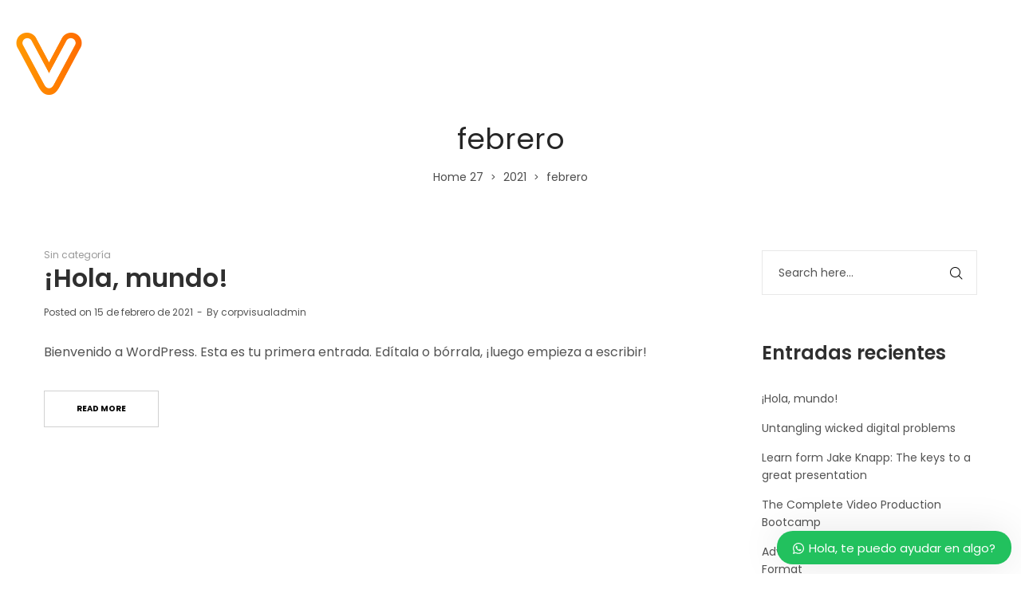

--- FILE ---
content_type: text/css
request_url: https://corporacionvisual.com.pe/wp-content/uploads/elementor/css/post-2332.css?ver=1613454919
body_size: 539
content:
.elementor-2332 .elementor-element.elementor-element-556be28 .lastudio-banner__overlay{opacity:0;}.elementor-2332 .elementor-element.elementor-element-556be28 .lastudio-banner:hover .lastudio-banner__overlay{opacity:0.4;}.elementor-2332 .elementor-element.elementor-element-556be28 .lastudio-banner__title{color:#ffffff;font-size:32px;font-weight:600;margin:100px 0px 0px 0px;text-align:left;order:1;}.elementor-2332 .elementor-element.elementor-element-556be28 .lastudio-banner__text{color:#ffffff;font-size:16px;text-align:left;order:2;}

--- FILE ---
content_type: text/css
request_url: https://corporacionvisual.com.pe/wp-content/uploads/elementor/css/post-2753.css?ver=1613765151
body_size: 817
content:
.elementor-2753 .elementor-element.elementor-element-510dd97{text-align:center;}.elementor-2753 .elementor-element.elementor-element-510dd97 .elementor-heading-title{color:#E1E1E1;font-size:20px;text-transform:uppercase;}.elementor-2753 .elementor-element.elementor-element-773b0fc:not(.elementor-motion-effects-element-type-background), .elementor-2753 .elementor-element.elementor-element-773b0fc > .elementor-motion-effects-container > .elementor-motion-effects-layer{background-color:#151515;}.elementor-2753 .elementor-element.elementor-element-773b0fc{transition:background 0.3s, border 0.3s, border-radius 0.3s, box-shadow 0.3s;padding:35px 0px 30px 0px;}.elementor-2753 .elementor-element.elementor-element-773b0fc > .elementor-background-overlay{transition:background 0.3s, border-radius 0.3s, opacity 0.3s;}

--- FILE ---
content_type: text/css
request_url: https://corporacionvisual.com.pe/wp-content/plugins/lastudio-elements/assets/css/lastudio-elements.css?ver=1.0.8
body_size: 150774
content:
.elementor-lastudio-team-member>.lastudio-carousel{margin-left:0;margin-right:0}.wc-view-toggle span i{font-family:'dliconoutline'}.wc-view-toggle .fa-list:before{content:"\e970"}.wc-view-toggle .fa-th:before{content:"\ed64"}.la-pagination i.fa{font-family:'dliconoutline';vertical-align:middle}.la-pagination .fa-angle-double-left:before,.la-pagination .fa-arrow-left:before{content:"\eacf"}.la-pagination .fa-angle-double-right:before,.la-pagination .fa-arrow-right:before{content:"\ead0"}.btn-close-hamburger-menu-full i:before,.lahfb-responsive-menu-icon-wrap.open-icon-wrap i:before,.btn-close-hamburger-menu i:before,.btn-close-newsletter-popup i:before,.btn-close-search i:before,.btn-close-cart i:before,.shop_table .product-remove .remove:before{font-family:'dliconoutline';content:"\ed2b"}.lahfb-responsive-menu-icon-wrap i:before{font-family:'dliconoutline';content:"\ed76"}#customer_login .col-1 h2:before{content:"\ef2e";display:inline-block;font:normal normal normal 14px/1 dliconoutline;font-size:inherit;speak:none;text-transform:none;-webkit-font-smoothing:antialiased;-moz-osx-font-smoothing:grayscale;padding-right:10px}#customer_login .col-2 h2:before{content:"\ef2d";display:inline-block;font:normal normal normal 14px/1 dliconoutline;font-size:inherit;speak:none;text-transform:none;-webkit-font-smoothing:antialiased;-moz-osx-font-smoothing:grayscale;padding-right:10px}.lastudio-elements select{-webkit-appearance:none;-moz-appearance:none;appearance:none;width:100%}.elementor-widget:not(:last-child){margin-bottom:0}@media (max-width: 1700px){.elementor-widget.elementor-laptop-align-center .elementor-icon-list-item,.elementor-widget.elementor-laptop-align-center .elementor-icon-list-item a,.elementor-widget.elementor-laptop-align-center .elementor-icon-list-items{-webkit-box-pack:center;-webkit-justify-content:center;-ms-flex-pack:center;justify-content:center}.elementor-widget.elementor-laptop-align-center .elementor-icon-list-item:after{margin:auto}.elementor-widget.elementor-laptop-align-left .elementor-icon-list-items{-webkit-box-pack:start;-webkit-justify-content:flex-start;-ms-flex-pack:start;justify-content:flex-start}.elementor-widget.elementor-laptop-align-left .elementor-icon-list-item,.elementor-widget.elementor-laptop-align-left .elementor-icon-list-item a{-webkit-box-pack:start;-webkit-justify-content:flex-start;-ms-flex-pack:start;justify-content:flex-start;text-align:left}.elementor-widget.elementor-laptop-align-right .elementor-icon-list-items{-webkit-box-pack:end;-webkit-justify-content:flex-end;-ms-flex-pack:end;justify-content:flex-end}.elementor-widget.elementor-laptop-align-right .elementor-icon-list-item,.elementor-widget.elementor-laptop-align-right .elementor-icon-list-item a{-webkit-box-pack:end;-webkit-justify-content:flex-end;-ms-flex-pack:end;justify-content:flex-end;text-align:right}.elementor-widget:not(.elementor-laptop-align-right) .elementor-icon-list-item:after{left:0}.elementor-widget:not(.elementor-laptop-align-left) .elementor-icon-list-item:after{right:0}}@media (max-width: 800px){.elementor-widget.elementor-width800-align-center .elementor-icon-list-item,.elementor-widget.elementor-width800-align-center .elementor-icon-list-item a,.elementor-widget.elementor-width800-align-center .elementor-icon-list-items{-webkit-box-pack:center;-webkit-justify-content:center;-ms-flex-pack:center;justify-content:center}.elementor-widget.elementor-width800-align-center .elementor-icon-list-item:after{margin:auto}.elementor-widget.elementor-width800-align-left .elementor-icon-list-items{-webkit-box-pack:start;-webkit-justify-content:flex-start;-ms-flex-pack:start;justify-content:flex-start}.elementor-widget.elementor-width800-align-left .elementor-icon-list-item,.elementor-widget.elementor-width800-align-left .elementor-icon-list-item a{-webkit-box-pack:start;-webkit-justify-content:flex-start;-ms-flex-pack:start;justify-content:flex-start;text-align:left}.elementor-widget.elementor-width800-align-right .elementor-icon-list-items{-webkit-box-pack:end;-webkit-justify-content:flex-end;-ms-flex-pack:end;justify-content:flex-end}.elementor-widget.elementor-width800-align-right .elementor-icon-list-item,.elementor-widget.elementor-width800-align-right .elementor-icon-list-item a{-webkit-box-pack:end;-webkit-justify-content:flex-end;-ms-flex-pack:end;justify-content:flex-end;text-align:right}.elementor-widget:not(.elementor-width800-align-right) .elementor-icon-list-item:after{left:0}.elementor-widget:not(.elementor-width800-align-left) .elementor-icon-list-item:after{right:0}}@media (max-width: 640px){.elementor-widget.elementor-width640-align-center .elementor-icon-list-item,.elementor-widget.elementor-width640-align-center .elementor-icon-list-item a,.elementor-widget.elementor-width640-align-center .elementor-icon-list-items{-webkit-box-pack:center;-webkit-justify-content:center;-ms-flex-pack:center;justify-content:center}.elementor-widget.elementor-width640-align-center .elementor-icon-list-item:after{margin:auto}.elementor-widget.elementor-width640-align-left .elementor-icon-list-items{-webkit-box-pack:start;-webkit-justify-content:flex-start;-ms-flex-pack:start;justify-content:flex-start}.elementor-widget.elementor-width640-align-left .elementor-icon-list-item,.elementor-widget.elementor-width640-align-left .elementor-icon-list-item a{-webkit-box-pack:start;-webkit-justify-content:flex-start;-ms-flex-pack:start;justify-content:flex-start;text-align:left}.elementor-widget.elementor-width640-align-right .elementor-icon-list-items{-webkit-box-pack:end;-webkit-justify-content:flex-end;-ms-flex-pack:end;justify-content:flex-end}.elementor-widget.elementor-width640-align-right .elementor-icon-list-item,.elementor-widget.elementor-width640-align-right .elementor-icon-list-item a{-webkit-box-pack:end;-webkit-justify-content:flex-end;-ms-flex-pack:end;justify-content:flex-end;text-align:right}.elementor-widget:not(.elementor-width640-align-right) .elementor-icon-list-item:after{left:0}.elementor-widget:not(.elementor-width640-align-left) .elementor-icon-list-item:after{right:0}}@media (max-width: 640px){.elementor:not(.elementor-edit-area-active) .elementor-hidden-phone-portrait{display:none}}@media (min-width: 640px) and (max-width: 768px){.elementor:not(.elementor-edit-area-active) .elementor-hidden-phone-landscape{display:none}}@media (min-width: 768px) and (max-width: 800px){.elementor:not(.elementor-edit-area-active) .elementor-hidden-tablet-portrait{display:none}}@media (min-width: 800px) and (max-width: 1024px){.elementor:not(.elementor-edit-area-active) .elementor-hidden-tablet-landscape{display:none}}@keyframes lastudioFade{0%{opacity:0}100%{opacity:1}}@keyframes lastudioZoomIn{0%{opacity:0;transform:scale(0.75)}100%{opacity:1;transform:scale(1)}}@keyframes lastudioZoomOut{0%{opacity:0;transform:scale(1.1)}100%{opacity:1;transform:scale(1)}}@keyframes lastudioMoveUp{0%{opacity:0;transform:translateY(25px)}100%{opacity:1;transform:translateY(0)}}@keyframes lastudioMoveUpBig{0%{opacity:0;transform:translateY(100px)}100%{opacity:1;transform:translateY(0)}}@keyframes lastudioMoveDown{0%{opacity:0;transform:translateY(-25px)}100%{opacity:1;transform:translateY(0)}}@keyframes lastudioMoveDownBig{0%{opacity:0;transform:translateY(-100px)}100%{opacity:1;transform:translateY(0)}}@keyframes lastudioMoveLeft{0%{opacity:0;transform:translateX(25px)}100%{opacity:1;transform:translateX(0)}}@keyframes lastudioMoveLeftBig{0%{opacity:0;transform:translateX(100px)}100%{opacity:1;transform:translateX(0)}}@keyframes lastudioMoveRight{0%{opacity:0;transform:translateX(-25px)}100%{opacity:1;transform:translateX(0)}}@keyframes lastudioMoveRightBig{0%{opacity:0;transform:translateX(-100px)}100%{opacity:1;transform:translateX(0)}}@keyframes lastudioFallPerspective{0%{opacity:0;transform:perspective(1000px) translateY(50px) translateZ(-300px) rotateX(-35deg)}100%{opacity:1;transform:perspective(1000px) translateY(0) translateZ(0) rotateX(0deg)}}@keyframes lastudioFlipInX{0%{transform:perspective(400px) rotate3d(1, 0, 0, 90deg);animation-timing-function:ease-in;opacity:0}40%{transform:perspective(400px) rotate3d(1, 0, 0, -20deg);animation-timing-function:ease-in}60%{transform:perspective(400px) rotate3d(1, 0, 0, 10deg);opacity:1}80%{transform:perspective(400px) rotate3d(1, 0, 0, -5deg)}100%{transform:perspective(400px)}}@keyframes lastudioFlipInY{0%{transform:perspective(400px) rotate3d(0, 1, 0, 90deg);animation-timing-function:ease-in;opacity:0}40%{transform:perspective(400px) rotate3d(0, 1, 0, -20deg);animation-timing-function:ease-in}60%{transform:perspective(400px) rotate3d(0, 1, 0, 10deg);opacity:1}80%{transform:perspective(400px) rotate3d(0, 1, 0, -5deg)}100%{transform:perspective(400px)}}@keyframes fade{0%{opacity:0}100%{opacity:1}}@keyframes zoomIn{0%{opacity:0;transform:scale(0.75)}100%{opacity:1;transform:scale(1)}}@keyframes zoomOut{0%{opacity:0;transform:scale(1.1)}100%{opacity:1;transform:scale(1)}}@keyframes moveUp{0%{opacity:0;transform:translateY(25px)}100%{opacity:1;transform:translateY(0)}}@keyframes columnMoveUp{0%{opacity:0;transform:translateY(25px)}100%{opacity:1;transform:translateY(0)}}@keyframes fallPerspective{0%{opacity:0;transform:perspective(1000px) translateY(50px) translateZ(-300px) rotateX(-35deg)}100%{opacity:1;transform:perspective(1000px) translateY(0) translateZ(0) rotateX(0deg)}}@keyframes edit-button-pulse{0%{box-shadow:0 0 2px 0 rgba(183,8,78,0.6)}30%{box-shadow:0 0 2px 10px rgba(183,8,78,0)}100%{box-shadow:0 0 2px 0 rgba(183,8,78,0)}}.lastudio-animated-text{display:flex;flex-flow:row wrap;justify-content:center;align-items:center}.lastudio-animated-text__before-text{color:#54595f;align-self:auto}.lastudio-animated-text__animated-text{position:relative;color:#f53e6a;align-self:auto;transition:width 0.3 ease}.lastudio-animated-text__animated-text-item{display:flex;flex-flow:row wrap;justify-content:flex-start;position:absolute;top:0;left:0;pointer-events:none;visibility:hidden;z-index:1}.lastudio-animated-text__animated-text-item.active{position:relative;z-index:2}.lastudio-animated-text__animated-text-item.visible{visibility:visible}.lastudio-animated-text__animated-text-item span{position:relative;align-self:auto}.lastudio-animated-text__after-text{color:#7a7a7a;align-self:auto}.lastudio-animated-text--effect-fx6 .lastudio-animated-text__animated-text-item{perspective:1000px;transform-origin:50% 100%}.lastudio-animated-text--effect-fx7 .lastudio-animated-text__animated-text-item span{transform-origin:-200% 50%}.lastudio-animated-text--effect-fx8 .lastudio-animated-text__animated-text-item{perspective:1000px;transform-origin:50% 100%}.lastudio-animated-text--effect-fx8 .lastudio-animated-text__animated-text-item span{transform-origin:-200% 50%}.lastudio-animated-text--effect-fx9 .lastudio-animated-text__animated-text-item{perspective:1000px}.lastudio-animated-text--effect-fx9 .lastudio-animated-text__animated-text-item span{transform-origin:50% 100%}.lastudio-animated-text--effect-fx10 .lastudio-animated-text__animated-text-item{perspective:1000px}.lastudio-animated-text--effect-fx12 .lastudio-animated-text__animated-text-item span{overflow:hidden;transform-origin:0 50%}.lastudio-animated-text--effect-fx12 .lastudio-animated-text__animated-text-item:after{width:2px;overflow:hidden;display:inline-block;background-color:black;animation:1s blink step-end infinite;content:'|'}@keyframes blink{from,to{opacity:0}50%{opacity:1}}.lastudio-animated-box{position:relative}.lastudio-animated-box__front,.lastudio-animated-box__back{position:absolute;width:100%;height:100%;display:flex;flex-flow:row nowrap;justify-content:center;align-items:stretch}.lastudio-animated-box__front{background-color:#f53e6a}.lastudio-animated-box__back{background-color:#54595f}.lastudio-animated-box__overlay{position:absolute;width:100%;height:100%;display:block;top:0;left:0;z-index:1}.lastudio-animated-box__inner{display:flex;flex-flow:column nowrap;justify-content:center;align-content:center;align-items:stretch;min-width:100%;z-index:2}.lastudio-animated-box__icon{min-width:100%;display:flex;justify-content:center}.lastudio-animated-box__icon .lastudio-animated-box-icon-inner{display:flex;align-items:center;justify-content:center}.lastudio-animated-box__content{display:flex;flex-flow:column nowrap;justify-content:center;align-content:center;align-items:stretch}.lastudio-animated-box .lastudio-animated-box__button{display:flex;justify-content:center;align-items:center}.lastudio-animated-box .lastudio-animated-box__button--icon-before .lastudio-animated-box__button-text{order:2}.lastudio-animated-box .lastudio-animated-box__button--icon-before .lastudio-animated-box__button-icon{order:1}.lastudio-animated-box .lastudio-animated-box__button--icon-after .lastudio-animated-box__button-text{order:1}.lastudio-animated-box .lastudio-animated-box__button--icon-after .lastudio-animated-box__button-icon{order:2}.lastudio-animated-box.lastudio-box-effect-1{perspective:1000px}.lastudio-animated-box.lastudio-box-effect-1 .lastudio-animated-box__front{transform-style:preserve-3d;transform:rotateY(0deg);backface-visibility:hidden;z-index:2;transition:all 0.7s cubic-bezier(0.11, 0.6, 0.24, 0.89)}.lastudio-animated-box.lastudio-box-effect-1 .lastudio-animated-box__back{transform-style:preserve-3d;transform:rotateY(-180deg);backface-visibility:hidden;z-index:1;transition:all 0.7s cubic-bezier(0.11, 0.6, 0.24, 0.89)}.lastudio-animated-box.lastudio-box-effect-1.flipped .lastudio-animated-box__front{transform:rotateY(180deg);transition:all 0.7s cubic-bezier(0.11, 0.6, 0.24, 0.89)}.lastudio-animated-box.lastudio-box-effect-1.flipped .lastudio-animated-box__back{transform:rotateY(0deg);transition:all 0.7s cubic-bezier(0.11, 0.6, 0.24, 0.89)}.lastudio-animated-box.lastudio-box-effect-2{perspective:1000px}.lastudio-animated-box.lastudio-box-effect-2 .lastudio-animated-box__front{transform-style:preserve-3d;transform:rotateX(0deg);backface-visibility:hidden;z-index:2;transition:all 0.7s cubic-bezier(0.11, 0.6, 0.24, 0.89)}.lastudio-animated-box.lastudio-box-effect-2 .lastudio-animated-box__back{transform-style:preserve-3d;transform:rotateX(-180deg);backface-visibility:hidden;z-index:1;transition:all 0.7s cubic-bezier(0.11, 0.6, 0.24, 0.89)}.lastudio-animated-box.lastudio-box-effect-2.flipped .lastudio-animated-box__front{transform:rotateX(180deg);transition:all 0.7s cubic-bezier(0.11, 0.6, 0.24, 0.89)}.lastudio-animated-box.lastudio-box-effect-2.flipped .lastudio-animated-box__back{transform:rotateX(0deg);transition:all 0.7s cubic-bezier(0.11, 0.6, 0.24, 0.89)}.lastudio-animated-box.lastudio-box-effect-3{perspective:1000px}.lastudio-animated-box.lastudio-box-effect-3 .lastudio-animated-box__front{transform-style:preserve-3d;transform:rotateX(0deg) translateY(0) scale(1);z-index:2;transition:all 0.7s cubic-bezier(0.11, 0.6, 0.24, 0.89)}.lastudio-animated-box.lastudio-box-effect-3 .lastudio-animated-box__back{transform-style:preserve-3d;transform:rotateX(-90deg) translateY(150%) scale(0);z-index:1;transition:all 0.5s cubic-bezier(0.63, 0.07, 0.78, 0.55)}.lastudio-animated-box.lastudio-box-effect-3.flipped .lastudio-animated-box__front{transform:rotateX(90deg) translateY(-150%) scale(0);transition:all 0.5s cubic-bezier(0.63, 0.07, 0.78, 0.55);z-index:1}.lastudio-animated-box.lastudio-box-effect-3.flipped .lastudio-animated-box__back{transform:rotateX(0deg) translateY(0) scale(1);transition:all 0.7s cubic-bezier(0.11, 0.6, 0.24, 0.89);z-index:2}.lastudio-animated-box.lastudio-box-effect-4{perspective:1000px}.lastudio-animated-box.lastudio-box-effect-4 .lastudio-animated-box__front{transform-style:preserve-3d;transform:rotateY(0deg) translateX(0) scale(1);z-index:2;transition:all 0.7s cubic-bezier(0.11, 0.6, 0.24, 0.89)}.lastudio-animated-box.lastudio-box-effect-4 .lastudio-animated-box__back{transform-style:preserve-3d;transform:rotateY(-90deg) translateX(-150%) scale(0);z-index:1;transition:all 0.5s cubic-bezier(0.63, 0.07, 0.78, 0.55)}.lastudio-animated-box.lastudio-box-effect-4.flipped .lastudio-animated-box__front{transform:rotateY(90deg) translateX(150%) scale(0);transition:all 0.5s cubic-bezier(0.63, 0.07, 0.78, 0.55);z-index:1}.lastudio-animated-box.lastudio-box-effect-4.flipped .lastudio-animated-box__back{transform:rotateY(0deg) translateX(0) scale(1);transition:all 0.7s cubic-bezier(0.11, 0.6, 0.24, 0.89);z-index:2}.lastudio-animated-box.lastudio-box-effect-5{overflow:hidden}.lastudio-animated-box.lastudio-box-effect-5 .lastudio-animated-box__front{transform:translateY(0%);transition:all 0.7s cubic-bezier(0.5, 0.12, 0.46, 0.88)}.lastudio-animated-box.lastudio-box-effect-5 .lastudio-animated-box__back{transform:translateY(-100%);transition:all 0.7s cubic-bezier(0.5, 0.12, 0.46, 0.88)}.lastudio-animated-box.lastudio-box-effect-5.flipped .lastudio-animated-box__front{transform:translateY(100%);transition:all 0.7s cubic-bezier(0.5, 0.12, 0.46, 0.88)}.lastudio-animated-box.lastudio-box-effect-5.flipped .lastudio-animated-box__back{transform:translateY(0%);transition:all 0.7s cubic-bezier(0.5, 0.12, 0.46, 0.88)}.lastudio-animated-box.lastudio-box-effect-6{overflow:hidden}.lastudio-animated-box.lastudio-box-effect-6 .lastudio-animated-box__front{transform:translateX(0%);transition:all 0.7s cubic-bezier(0.5, 0.12, 0.46, 0.88)}.lastudio-animated-box.lastudio-box-effect-6 .lastudio-animated-box__back{transform:translateX(-100%);transition:all 0.7s cubic-bezier(0.5, 0.12, 0.46, 0.88)}.lastudio-animated-box.lastudio-box-effect-6.flipped .lastudio-animated-box__front{transform:translateX(100%);transition:all 0.7s cubic-bezier(0.5, 0.12, 0.46, 0.88)}.lastudio-animated-box.lastudio-box-effect-6.flipped .lastudio-animated-box__back{transform:translateX(0%);transition:all 0.7s cubic-bezier(0.5, 0.12, 0.46, 0.88)}.lastudio-animated-box.lastudio-box-effect-7{perspective:1000px}.lastudio-animated-box.lastudio-box-effect-7 .lastudio-animated-box__front{transform-style:preserve-3d;transform:rotateY(0deg);backface-visibility:hidden;z-index:2;transition:all 0.7s cubic-bezier(0.5, 0.12, 0.46, 0.88)}.lastudio-animated-box.lastudio-box-effect-7 .lastudio-animated-box__front .lastudio-animated-box__inner{transform:translateZ(0px);transition:all 0.4s cubic-bezier(0.5, 0.12, 0.46, 0.88) 0.2s;backface-visibility:hidden}.lastudio-animated-box.lastudio-box-effect-7 .lastudio-animated-box__back{transform-style:preserve-3d;transform:rotateY(-180deg);backface-visibility:hidden;z-index:1;transition:all 0.7s cubic-bezier(0.5, 0.12, 0.46, 0.88)}.lastudio-animated-box.lastudio-box-effect-7 .lastudio-animated-box__back .lastudio-animated-box__inner{transform:translateZ(125px);transition:all 0.4s cubic-bezier(0.5, 0.12, 0.46, 0.88);backface-visibility:hidden}.lastudio-animated-box.lastudio-box-effect-7.flipped .lastudio-animated-box__front{transform:rotateY(180deg);transition:all 0.7s cubic-bezier(0.5, 0.12, 0.46, 0.88)}.lastudio-animated-box.lastudio-box-effect-7.flipped .lastudio-animated-box__front .lastudio-animated-box__inner{transform:translateZ(125px);transition:all 0.4s cubic-bezier(0.5, 0.12, 0.46, 0.88);backface-visibility:hidden}.lastudio-animated-box.lastudio-box-effect-7.flipped .lastudio-animated-box__back{transform:rotateY(0deg);transition:all 0.7s cubic-bezier(0.5, 0.12, 0.46, 0.88)}.lastudio-animated-box.lastudio-box-effect-7.flipped .lastudio-animated-box__back .lastudio-animated-box__inner{transform:translateZ(0px);transition:all 0.4s cubic-bezier(0.5, 0.12, 0.46, 0.88) 0.2s;backface-visibility:hidden}.lastudio-animated-box.lastudio-box-effect-8{perspective:1000px}.lastudio-animated-box.lastudio-box-effect-8 .lastudio-animated-box__front{transform-style:preserve-3d;transform:rotateX(0deg);backface-visibility:hidden;z-index:2;transition:all 0.7s cubic-bezier(0.5, 0.12, 0.46, 0.88)}.lastudio-animated-box.lastudio-box-effect-8 .lastudio-animated-box__front .lastudio-animated-box__inner{transform:translateZ(0px);transition:all 0.4s cubic-bezier(0.5, 0.12, 0.46, 0.88) 0.2s;backface-visibility:hidden}.lastudio-animated-box.lastudio-box-effect-8 .lastudio-animated-box__back{transform-style:preserve-3d;transform:rotateX(-180deg);backface-visibility:hidden;z-index:1;transition:all 0.7s cubic-bezier(0.5, 0.12, 0.46, 0.88)}.lastudio-animated-box.lastudio-box-effect-8 .lastudio-animated-box__back .lastudio-animated-box__inner{transform:translateZ(125px);transition:all 0.4s cubic-bezier(0.5, 0.12, 0.46, 0.88);backface-visibility:hidden}.lastudio-animated-box.lastudio-box-effect-8.flipped .lastudio-animated-box__front{transform:rotateX(180deg);transition:all 0.7s cubic-bezier(0.5, 0.12, 0.46, 0.88)}.lastudio-animated-box.lastudio-box-effect-8.flipped .lastudio-animated-box__front .lastudio-animated-box__inner{transform:translateZ(125px);transition:all 0.4s cubic-bezier(0.5, 0.12, 0.46, 0.88);backface-visibility:hidden}.lastudio-animated-box.lastudio-box-effect-8.flipped .lastudio-animated-box__back{transform:rotateX(0deg);transition:all 0.7s cubic-bezier(0.5, 0.12, 0.46, 0.88)}.lastudio-animated-box.lastudio-box-effect-8.flipped .lastudio-animated-box__back .lastudio-animated-box__inner{transform:translateZ(0px);transition:all 0.4s cubic-bezier(0.5, 0.12, 0.46, 0.88) 0.2s;backface-visibility:hidden}.elementor-lastudio-banner:after{clear:both;width:100%;display:block;content:''}.lastudio-banner{position:relative;overflow:hidden;float:left;max-width:100%}.lastudio-banner *{box-sizing:border-box}.lastudio-banner__link{position:absolute;top:0;left:0;width:100%;height:100%;z-index:2;text-indent:200%;white-space:nowrap;font-size:0;opacity:0}.lastudio-banner__content{-webkit-backface-visibility:hidden;backface-visibility:hidden;position:absolute;left:0;top:0;width:100%;height:100%;z-index:2;text-align:center}.lastudio-banner__content-wrap{display:flex;flex-flow:column}.lastudio-banner .lastudio-banner__title,.lastudio-banner .lastudio-banner__text{margin:0;padding:0}.lastudio-banner__overlay{position:absolute;top:0;left:0;width:100%;height:100%;z-index:1;opacity:0;background:#000;-webkit-backface-visibility:hidden;-webkit-transform:translate3d(0, 0, 0);transition:opacity 0.35s}.lastudio-banner__img{display:block}.lastudio-banner:hover .lastudio-banner__overlay{opacity:.2}.lastudio-banner.lastudio-effect-none .lastudio-banner__content{display:flex;justify-content:center;align-items:center}.lastudio-banner.lastudio-effect-lily .lastudio-banner__img{max-width:none;width:-webkit-calc(100% + 50px);width:calc(100% + 50px);transition:transform 0.35s;transform:translate3d(-40px, 0, 0)}.lastudio-banner.lastudio-effect-lily .lastudio-banner__content{text-align:left}.lastudio-banner.lastudio-effect-lily .lastudio-banner__content-wrap{position:absolute;bottom:0;left:0;padding:2em;width:100%;height:50%;z-index:2}.lastudio-banner.lastudio-effect-lily .lastudio-banner__title,.lastudio-banner.lastudio-effect-lily .lastudio-banner__text{transform:translate3d(0, 40px, 0)}.lastudio-banner.lastudio-effect-lily .lastudio-banner__title{transition:transform 0.35s}.lastudio-banner.lastudio-effect-lily .lastudio-banner__text{color:rgba(255,255,255,0.8);opacity:0;transition:opacity 0.2s, transform 0.35s}.lastudio-banner.lastudio-effect-lily:hover .lastudio-banner__text{opacity:1}.lastudio-banner.lastudio-effect-lily:hover .lastudio-banner__img,.lastudio-banner.lastudio-effect-lily:hover .lastudio-banner__title,.lastudio-banner.lastudio-effect-lily:hover .lastudio-banner__text{transform:translate3d(0, 0, 0)}.lastudio-banner.lastudio-effect-lily:hover .lastudio-banner__text{transition-delay:0.05s;transition-duration:0.35s}.lastudio-banner.lastudio-effect-sadie .lastudio-banner__title{position:absolute;top:50%;left:0;width:100%;-webkit-transition:-webkit-transform 0.35s, color 0.35s;transition:transform 0.35s, color 0.35s;-webkit-transform:translate3d(0, -50%, 0);transform:translate3d(0, -50%, 0)}.lastudio-banner.lastudio-effect-sadie .lastudio-banner__text{-webkit-transition:opacity 0.35s, -webkit-transform 0.35s;transition:opacity 0.35s, transform 0.35s}.lastudio-banner.lastudio-effect-sadie .lastudio-banner__text{position:absolute;bottom:0;left:0;padding:2em;width:100%;opacity:0;-webkit-transform:translate3d(0, 10px, 0);transform:translate3d(0, 10px, 0)}.lastudio-banner.lastudio-effect-sadie:hover .lastudio-banner__title{-webkit-transform:translate3d(0, -50%, 0) translate3d(0, -40px, 0);transform:translate3d(0, -50%, 0) translate3d(0, -40px, 0)}.lastudio-banner.lastudio-effect-sadie:hover .lastudio-banner__text{opacity:1;-webkit-transform:translate3d(0, 0, 0);transform:translate3d(0, 0, 0)}.lastudio-banner.lastudio-effect-layla .lastudio-banner__content{padding:3em}.lastudio-banner.lastudio-effect-layla .lastudio-banner__content::before,.lastudio-banner.lastudio-effect-layla .lastudio-banner__content::after{position:absolute;content:'';opacity:0;z-index:2}.lastudio-banner.lastudio-effect-layla .lastudio-banner__content::before{top:40px;right:20px;bottom:40px;left:20px;border-top:1px solid #fff;border-bottom:1px solid #fff;transform:scale(0, 1);transform-origin:0 0}.lastudio-banner.lastudio-effect-layla .lastudio-banner__content::after{top:20px;right:40px;bottom:20px;left:40px;border-right:1px solid #fff;border-left:1px solid #fff;transform:scale(1, 0);transform-origin:100% 0}.lastudio-banner.lastudio-effect-layla .lastudio-banner__title{padding-top:26%;transition:transform 0.35s}.lastudio-banner.lastudio-effect-layla .lastudio-banner__text{padding:0.5em 2em;text-transform:none;opacity:0;transform:translate3d(0, -10px, 0)}.lastudio-banner.lastudio-effect-layla .lastudio-banner__title{transform:translate3d(0, -30px, 0)}.lastudio-banner.lastudio-effect-layla .lastudio-banner__content::before,.lastudio-banner.lastudio-effect-layla .lastudio-banner__content::after,.lastudio-banner.lastudio-effect-layla .lastudio-banner__text{transition:opacity 0.35s, transform 0.35s}.lastudio-banner.lastudio-effect-layla:hover .lastudio-banner__content::before,.lastudio-banner.lastudio-effect-layla:hover .lastudio-banner__content::after{opacity:1;transform:scale(1)}.lastudio-banner.lastudio-effect-layla:hover .lastudio-banner__title,.lastudio-banner.lastudio-effect-layla:hover .lastudio-banner__text{opacity:1;transform:translate3d(0, 0, 0)}.lastudio-banner.lastudio-effect-layla:hover .lastudio-banner__content::after,.lastudio-banner.lastudio-effect-layla:hover .lastudio-banner__title,.lastudio-banner.lastudio-effect-layla:hover .lastudio-banner__text{transition-delay:0.15s}.lastudio-banner.lastudio-effect-oscar .lastudio-banner__content{padding:3em}.lastudio-banner.lastudio-effect-oscar .lastudio-banner__content::before{position:absolute;top:30px;right:30px;bottom:30px;left:30px;border:1px solid #fff;content:''}.lastudio-banner.lastudio-effect-oscar .lastudio-banner__title{margin:20% 0 10px 0;transition:transform 0.35s;transform:translate3d(0, 100%, 0)}.lastudio-banner.lastudio-effect-oscar .lastudio-banner__content::before,.lastudio-banner.lastudio-effect-oscar .lastudio-banner__text{opacity:0;transition:opacity 0.35s, transform 0.35s;transform:scale(0)}.lastudio-banner.lastudio-effect-oscar:hover .lastudio-banner__title{transform:translate3d(0, 0, 0)}.lastudio-banner.lastudio-effect-oscar:hover .lastudio-banner__content::before,.lastudio-banner.lastudio-effect-oscar:hover .lastudio-banner__text{opacity:1;transform:scale(1)}.lastudio-banner.lastudio-effect-marley .lastudio-banner__content{text-align:right}.lastudio-banner.lastudio-effect-marley .lastudio-banner__title,.lastudio-banner.lastudio-effect-marley .lastudio-banner__text{position:absolute;right:30px;left:30px;padding:10px 0}.lastudio-banner.lastudio-effect-marley .lastudio-banner__text{bottom:30px;transform:translate3d(0, 100%, 0)}.lastudio-banner.lastudio-effect-marley .lastudio-banner__title{top:30px;transition:transform 0.35s;transform:translate3d(0, 20px, 0)}.lastudio-banner.lastudio-effect-marley .lastudio-banner__title::after{position:absolute;top:100%;left:0;width:100%;height:4px;background:#fff;content:'';transform:translate3d(0, 40px, 0)}.lastudio-banner.lastudio-effect-marley .lastudio-banner__title::after,.lastudio-banner.lastudio-effect-marley .lastudio-banner__text{opacity:0;transition:opacity 0.35s, transform 0.35s}.lastudio-banner.lastudio-effect-marley:hover .lastudio-banner__title{transform:translate3d(0, 0, 0)}.lastudio-banner.lastudio-effect-marley:hover .lastudio-banner__title::after,.lastudio-banner.lastudio-effect-marley:hover .lastudio-banner__text{opacity:1;transform:translate3d(0, 0, 0)}.lastudio-banner.lastudio-effect-ruby .lastudio-banner__content{padding:2em}.lastudio-banner.lastudio-effect-ruby .lastudio-banner__img{transition:transform 0.35s;transform:scale(1.15)}.lastudio-banner.lastudio-effect-ruby .lastudio-banner__title{margin-top:20%;-webkit-transition:-webkit-transform 0.35s;transition:transform 0.35s;-webkit-transform:translate3d(0, 20px, 0);transform:translate3d(0, 20px, 0)}.lastudio-banner.lastudio-effect-ruby .lastudio-banner__text{margin:1em 0 0;padding:1.5em;border:1px solid #fff;opacity:0;-webkit-transition:opacity 0.35s, -webkit-transform 0.35s;transition:opacity 0.35s, transform 0.35s;-webkit-transform:translate3d(0, 20px, 0) scale(1.1);transform:translate3d(0, 20px, 0) scale(1.1)}.lastudio-banner.lastudio-effect-ruby:hover .lastudio-banner__img{transform:scale(1)}.lastudio-banner.lastudio-effect-ruby:hover .lastudio-banner__title{transform:translate3d(0, 0, 0)}.lastudio-banner.lastudio-effect-ruby:hover .lastudio-banner__text{opacity:1;transform:translate3d(0, 0, 0) scale(1)}.lastudio-banner.lastudio-effect-roxy .lastudio-banner__img{max-width:none;width:-webkit-calc(100% + 60px);width:calc(100% + 60px);-webkit-transition:opacity 0.35s, -webkit-transform 0.35s;transition:opacity 0.35s, transform 0.35s;-webkit-transform:translate3d(-50px, 0, 0);transform:translate3d(-50px, 0, 0)}.lastudio-banner.lastudio-effect-roxy .lastudio-banner__content::before{position:absolute;top:30px;right:30px;bottom:30px;left:30px;border:1px solid #fff;content:'';opacity:0;-webkit-transition:opacity 0.35s, -webkit-transform 0.35s;transition:opacity 0.35s, transform 0.35s;-webkit-transform:translate3d(-20px, 0, 0);transform:translate3d(-20px, 0, 0)}.lastudio-banner.lastudio-effect-roxy .lastudio-banner__content{padding:3em;text-align:left}.lastudio-banner.lastudio-effect-roxy .lastudio-banner__title{padding:30% 0 10px 0}.lastudio-banner.lastudio-effect-roxy .lastudio-banner__text{opacity:0;-webkit-transition:opacity 0.35s, -webkit-transform 0.35s;transition:opacity 0.35s, transform 0.35s;-webkit-transform:translate3d(-10px, 0, 0);transform:translate3d(-10px, 0, 0)}.lastudio-banner.lastudio-effect-roxy:hover .lastudio-banner__img{transform:translate3d(0, 0, 0)}.lastudio-banner.lastudio-effect-roxy:hover .lastudio-banner__content::before,.lastudio-banner.lastudio-effect-roxy:hover .lastudio-banner__text{opacity:1;-webkit-transform:translate3d(0, 0, 0);transform:translate3d(0, 0, 0)}.lastudio-banner.lastudio-effect-bubba .lastudio-banner__content::before,.lastudio-banner.lastudio-effect-bubba .lastudio-banner__content::after{position:absolute;top:30px;right:30px;bottom:30px;left:30px;content:'';opacity:0;-webkit-transition:opacity 0.35s, -webkit-transform 0.35s;transition:opacity 0.35s, transform 0.35s}.lastudio-banner.lastudio-effect-bubba .lastudio-banner__content::before{border-top:1px solid #fff;border-bottom:1px solid #fff;-webkit-transform:scale(0, 1);transform:scale(0, 1)}.lastudio-banner.lastudio-effect-bubba .lastudio-banner__content::after{border-right:1px solid #fff;border-left:1px solid #fff;-webkit-transform:scale(1, 0);transform:scale(1, 0)}.lastudio-banner.lastudio-effect-bubba .lastudio-banner__title{padding-top:30%;-webkit-transition:-webkit-transform 0.35s;transition:transform 0.35s;-webkit-transform:translate3d(0, -20px, 0);transform:translate3d(0, -20px, 0)}.lastudio-banner.lastudio-effect-bubba .lastudio-banner__text{padding:20px 2.5em;opacity:0;-webkit-transition:opacity 0.35s, -webkit-transform 0.35s;transition:opacity 0.35s, transform 0.35s;-webkit-transform:translate3d(0, 20px, 0);transform:translate3d(0, 20px, 0)}.lastudio-banner.lastudio-effect-bubba:hover .lastudio-banner__content::before,.lastudio-banner.lastudio-effect-bubba:hover .lastudio-banner__content::after{opacity:1;-webkit-transform:scale(1);transform:scale(1)}.lastudio-banner.lastudio-effect-bubba:hover .lastudio-banner__title,.lastudio-banner.lastudio-effect-bubba:hover .lastudio-banner__text{opacity:1;-webkit-transform:translate3d(0, 0, 0);transform:translate3d(0, 0, 0)}.lastudio-banner.lastudio-effect-romeo{-webkit-perspective:1000px;perspective:1000px}.lastudio-banner.lastudio-effect-romeo .lastudio-banner__img{-webkit-transition:opacity 0.35s, -webkit-transform 0.35s;transition:opacity 0.35s, transform 0.35s;-webkit-transform:translate3d(0, 0, 300px);transform:translate3d(0, 0, 300px)}.lastudio-banner.lastudio-effect-romeo .lastudio-banner__content::before,.lastudio-banner.lastudio-effect-romeo .lastudio-banner__content::after{position:absolute;top:50%;left:50%;width:80%;height:1px;background:#fff;content:'';transition:opacity 0.35s, transform 0.35s;transform:translate3d(-50%, -50%, 0)}.lastudio-banner.lastudio-effect-romeo .lastudio-banner__title,.lastudio-banner.lastudio-effect-romeo .lastudio-banner__text{position:absolute;top:50%;left:0;width:100%;transition:transform 0.35s}.lastudio-banner.lastudio-effect-romeo .lastudio-banner__title{transform:translate3d(0, -50%, 0) translate3d(0, -150%, 0)}.lastudio-banner.lastudio-effect-romeo .lastudio-banner__text{padding:0.25em 2em;transform:translate3d(0, -50%, 0) translate3d(0, 150%, 0)}.lastudio-banner.lastudio-effect-romeo:hover .lastudio-banner__content::before{opacity:0.5;transform:translate3d(-50%, -50%, 0) rotate(45deg)}.lastudio-banner.lastudio-effect-romeo:hover .lastudio-banner__content::after{opacity:0.5;transform:translate3d(-50%, -50%, 0) rotate(-45deg)}.lastudio-banner.lastudio-effect-romeo:hover .lastudio-banner__img{opacity:0.6;transform:translate3d(0, 0, 0)}.lastudio-banner.lastudio-effect-romeo:hover .lastudio-banner__title{transform:translate3d(0, -50%, 0) translate3d(0, -100%, 0)}.lastudio-banner.lastudio-effect-romeo:hover .lastudio-banner__text{transform:translate3d(0, -50%, 0) translate3d(0, 100%, 0)}.lastudio-banner.lastudio-effect-sarah .lastudio-banner__img{max-width:none;width:-webkit-calc(100% + 20px);width:calc(100% + 20px);transition:opacity 0.35s, transform 0.35s;transform:translate3d(-10px, 0, 0);backface-visibility:hidden}.lastudio-banner.lastudio-effect-sarah .lastudio-banner__img{transform:translate3d(0, 0, 0)}.lastudio-banner.lastudio-effect-sarah .lastudio-banner__content{text-align:left;padding:2em}.lastudio-banner.lastudio-effect-sarah .lastudio-banner__title{position:relative;overflow:hidden;padding:0.5em 0}.lastudio-banner.lastudio-effect-sarah .lastudio-banner__title::after{position:absolute;bottom:0;left:0;width:100%;height:3px;background:#fff;content:'';transition:transform 0.35s;transform:translate3d(-100%, 0, 0)}.lastudio-banner.lastudio-effect-sarah .lastudio-banner__text{padding:1em 0;opacity:0;transition:opacity 0.35s, transform 0.35s;transform:translate3d(100%, 0, 0)}.lastudio-banner.lastudio-effect-sarah:hover .lastudio-banner__title::after{transform:translate3d(0, 0, 0)}.lastudio-banner.lastudio-effect-sarah:hover .lastudio-banner__text{opacity:1;transform:translate3d(0, 0, 0)}.lastudio-banner.lastudio-effect-chico .lastudio-banner__img{transition:transform 0.35s;transform:scale(1.12)}.lastudio-banner.lastudio-effect-chico .lastudio-banner__content{padding:3em}.lastudio-banner.lastudio-effect-chico .lastudio-banner__content::before{position:absolute;top:30px;right:30px;bottom:30px;left:30px;border:1px solid #fff;content:'';-webkit-transform:scale(1.1)}.lastudio-banner.lastudio-effect-chico .lastudio-banner__content::before,.lastudio-banner.lastudio-effect-chico .lastudio-banner__text{opacity:0;transition:opacity 0.35s, transform 0.35s}.lastudio-banner.lastudio-effect-chico .lastudio-banner__title{padding:20% 0 20px 0}.lastudio-banner.lastudio-effect-chico .lastudio-banner__text{margin:0 auto;max-width:70%;transform:scale(1.5)}.lastudio-banner.lastudio-effect-chico:hover .lastudio-banner__img{transform:scale(1)}.lastudio-banner.lastudio-effect-chico:hover .lastudio-banner__content::before,.lastudio-banner.lastudio-effect-chico:hover .lastudio-banner__text{opacity:1;transform:scale(1)}.lastudio-carousel{margin-left:-10px;margin-right:-10px}.lastudio-carousel-wrap.lastudio-equal-cols .slick-track{display:flex;display:-webkit-flex;align-items:stretch;-webkit-align-items:stretch}.lastudio-carousel-wrap.lastudio-equal-cols .lastudio-carousel__item-link{display:flex;display:-webkit-flex}.lastudio-carousel-wrap.lastudio-equal-cols .lastudio-carousel__item{float:none;height:auto;display:flex;display:-webkit-flex;flex-direction:column;-webkit-flex-direction:column}.lastudio-carousel-wrap.lastudio-equal-cols .lastudio-carousel__item img{object-fit:cover;flex-grow:1}.lastudio-carousel-wrap.lastudio-equal-cols .lastudio-carousel__item .lastudio-carousel__item-inner,.lastudio-carousel-wrap.lastudio-equal-cols .lastudio-carousel__item .lastudio-banner,.lastudio-carousel-wrap.lastudio-equal-cols .lastudio-carousel__item .lastudio-banner__link{display:flex;display:-webkit-flex;flex-direction:column;-webkit-flex-direction:column;flex-direction:column;align-items:center;-webkit-align-items:center}.lastudio-carousel-wrap.lastudio-equal-cols .lastudio-carousel__item .lastudio-carousel__item-inner,.lastudio-carousel-wrap.lastudio-equal-cols .lastudio-carousel__item .lastudio-carousel__item-inner>*:last-child,.lastudio-carousel-wrap.lastudio-equal-cols .lastudio-carousel__item .lastudio-banner__link{flex-grow:1}.lastudio-carousel__item{padding:10px}.lastudio-carousel__item .lastudio-banner{float:none}.lastudio-carousel__content{position:relative;z-index:2;max-width:100%}.lastudio-carousel__content,.lastudio-carousel__item-title,.lastudio-carousel__item-text{transition:all 200ms linear}.lastudio-carousel .lastudio-arrow{position:absolute;top:50%;display:flex;justify-content:center;align-items:center;cursor:pointer;z-index:999;transition:all 200ms linear}.lastudio-carousel .lastudio-arrow:before{display:block;width:100%;text-align:center;line-height:0;transition:all 200ms linear}.lastudio-carousel .lastudio-arrow.prev-arrow{left:0}.lastudio-carousel .lastudio-arrow.next-arrow{right:0}.lastudio-carousel .lastudio-slick-dots{display:flex;align-items:center;justify-content:center;position:relative;z-index:3;margin-top:15px}.lastudio-carousel .lastudio-slick-dots li{padding:5px;margin:0;list-style:none}.lastudio-carousel .lastudio-slick-dots li span{transition:all 200ms linear;display:block;cursor:pointer;width:14px;height:14px;border-radius:7px;padding:0;text-indent:10em;overflow:hidden}.lastudio-carousel .lastudio-slick-dots li span:before{display:none}.elementor-lastudio-carousel .lastudio-carousel:not(.slick-initialized),.elementor-lastudio-posts .lastudio-carousel>.lastudio-posts:not(.slick-initialized){display:flex;visibility:hidden}.circle-progress{border-radius:50%;transform:rotate(-90deg)}.circle-progress-wrap{display:flex;align-items:center;justify-content:center;flex-direction:column;margin-left:auto;margin-right:auto;text-align:center;position:relative}.circle-progress-bar{position:relative;margin-left:auto;margin-right:auto}.circle-progress-bar .position-in-circle{position:absolute;left:0;top:0;width:100%}.circle-progress-bar .position-in-circle .circle-counter{position:absolute;top:0;bottom:0;left:0;right:0;display:flex;align-items:center;justify-content:center;flex-direction:column}.circle-progress__meter,.circle-progress__value{transition-property:all;transition-timing-function:cubic-bezier(0.28, 0.77, 0.39, 0.95);fill:none;stroke-linecap:butt}.circle-counter .circle-val{display:flex;justify-content:center;align-items:center}.lastudio-countdown-timer{display:flex;flex-flow:row wrap;justify-content:center;align-items:center}.lastudio-countdown-timer__item{display:flex;flex-flow:column nowrap;justify-content:center;align-items:stretch;text-align:center;margin:5px}.lastudio-countdown-timer__separator{display:none}*+.lastudio-countdown-timer__separator{display:block}.lastudio-countdown-timer__digit{display:inline-block}.lastudio-posts__item{outline:none}.lastudio-posts__inner-box{overflow:hidden}.lastudio-posts .lastudio-more{overflow:hidden;color:initial}.lastudio-posts .lastudio-more-icon{margin-left:5px}.lastudio-posts .post-thumbnail{overflow:hidden}.lastudio-posts.lastudio-equal-cols .slick-track{display:flex;align-items:stretch}.lastudio-posts.lastudio-equal-cols .slick-track .lastudio-posts__item{flex:0 0 auto}.lastudio-posts.lastudio-equal-cols .lastudio-posts__item{height:auto;display:flex;flex-direction:column}.lastudio-posts.lastudio-equal-cols .lastudio-posts__item .lastudio-posts__inner-box{display:flex;flex-direction:column;flex-grow:1;width:100%;box-sizing:border-box}.lastudio-posts.lastudio-equal-cols .lastudio-posts__item .lastudio-posts__inner-content{flex-grow:1}.lastudio-posts .slick-slide .lastudio-posts__item{width:100%;flex:0 0 100%;max-width:100%}.post-meta{padding-bottom:10px}.post-meta__item{display:inline-block}.elementor-lastudio-posts .lastudio-carousel{margin-left:0;margin-right:0}.pricing-table{position:relative}.pricing-table__icon-box i{display:inline-flex;justify-content:center;align-items:center}.pricing-table__badge{position:absolute;right:20px;top:20px}.pricing-table .pricing-table-button{overflow:hidden}.pricing-table .pricing-table-button.button-full-size{width:100%}.pricing-table .button-icon{margin-right:5px}.pricing-feature:not(:first-child):before{content:"";display:block;height:0;margin-left:auto;margin-right:auto}.pricing-feature__inner{display:inline-flex;align-items:center}.pricing-feature .item-bullet{display:flex;align-items:center;margin-right:0.8em}.lastudio-images-layout{position:relative}.lastudio-images-layout__item{overflow:hidden;position:relative;transform:translateZ(0)}.lastudio-images-layout__item.image-loaded .lastudio-images-layout__inner{opacity:1;transition:opacity 0.3s ease}.lastudio-images-layout__item:hover .lastudio-images-layout__content{opacity:1}.lastudio-images-layout__inner{opacity:0;position:relative;overflow:hidden;transform:translateZ(0);background-color:rgba(0,0,0,0.3)}.lastudio-images-layout__link{display:block}.lastudio-images-layout__icon{position:absolute;width:100%;height:100%;top:0;left:0;display:flex;flex-flow:row nowrap;justify-content:center;align-items:center;pointer-events:none}.lastudio-images-layout__icon .lastudio-images-layout-icon-inner{display:flex;align-items:center;justify-content:center}.lastudio-images-layout__image{position:relative;line-height:0}.lastudio-images-layout__image-instance{width:100%;min-width:100px;min-height:100px}.lastudio-images-layout__title{width:100%}.lastudio-images-layout__desc{width:100%}.lastudio-images-layout__content{position:absolute;left:0;top:0;width:100%;height:100%;display:flex;flex-flow:column nowrap;justify-content:center;align-items:center;text-align:center;z-index:1;opacity:0;transition:opacity 0.5s cubic-bezier(0.21, 0.75, 0.27, 0.96)}.lastudio-images-layout__content:before{position:absolute;left:0;top:0;width:100%;height:100%;display:block;z-index:-1;content:''}.lastudio-images-layout__image-loader{position:absolute;display:flex;justify-content:center;align-items:center;width:100%;height:100%;left:0;top:0;background-color:rgba(0,0,0,0.3);z-index:1}.lastudio-images-layout__image-loader span{width:30px;height:30px;border-radius:50%;border-top-color:transparent;border-left-color:transparent;border-right-color:transparent;box-shadow:2px 2px 1px #fff;animation:lastudio-images-layout-load-spin 690ms infinite linear}.lastudio-images-layout.layout-type-masonry .lastudio-images-layout__list{display:flex;flex-flow:row nowrap;justify-content:flex-start}.lastudio-images-layout.layout-type-masonry .lastudio-images-layout__list .lastudio-images-layout__item{height:auto;min-height:100px}.lastudio-images-layout.layout-type-masonry .lastudio-images-layout__list .salvattore-column{display:flex;flex-flow:column nowrap}.lastudio-images-layout.layout-type-masonry .lastudio-images-layout__list:before{display:none}.lastudio-images-layout.layout-type-justify .lastudio-images-layout__list{display:flex;flex-flow:row wrap;justify-content:space-between;align-items:stretch;align-content:stretch}.lastudio-images-layout.layout-type-justify .lastudio-images-layout__list .lastudio-images-layout__item{flex:0 1 25%;height:auto;min-height:100px;display:flex}.lastudio-images-layout.layout-type-justify .lastudio-images-layout__list .lastudio-images-layout__inner{display:flex}.lastudio-images-layout.layout-type-justify .lastudio-images-layout__list .lastudio-images-layout__image{height:100%}.lastudio-images-layout.layout-type-justify .lastudio-images-layout__list .lastudio-images-layout__image-instance{height:100%;object-fit:cover}.lastudio-images-layout.layout-type-grid .lastudio-images-layout__image-instance{width:100%;object-fit:cover}.lastudio-images-layout.layout-type-list .lastudio-images-layout__item{width:100%}@media screen and (min-width: 1px) and (max-width: 767px){.lastudio-images-layout .lastudio-images-layout__list.column-mobile-1[data-columns]::before{content:'1 .salvattore-column'}.lastudio-images-layout .lastudio-images-layout__list.column-mobile-1 .salvattore-column{width:100%}.lastudio-images-layout .lastudio-images-layout__list.column-mobile-2[data-columns]::before{content:'2 .salvattore-column'}.lastudio-images-layout .lastudio-images-layout__list.column-mobile-2 .salvattore-column{width:50%}.lastudio-images-layout .lastudio-images-layout__list.column-mobile-3[data-columns]::before{content:'3 .salvattore-column'}.lastudio-images-layout .lastudio-images-layout__list.column-mobile-3 .salvattore-column{width:33.33333%}.lastudio-images-layout .lastudio-images-layout__list.column-mobile-4[data-columns]::before{content:'4 .salvattore-column'}.lastudio-images-layout .lastudio-images-layout__list.column-mobile-4 .salvattore-column{width:25%}.lastudio-images-layout .lastudio-images-layout__list.column-mobile-5[data-columns]::before{content:'5 .salvattore-column'}.lastudio-images-layout .lastudio-images-layout__list.column-mobile-5 .salvattore-column{width:20%}.lastudio-images-layout .lastudio-images-layout__list.column-mobile-6[data-columns]::before{content:'6 .salvattore-column'}.lastudio-images-layout .lastudio-images-layout__list.column-mobile-6 .salvattore-column{width:16.66666%}}@media screen and (min-width: 768px) and (max-width: 1024px){.lastudio-images-layout .lastudio-images-layout__list.column-tablet-1[data-columns]::before{content:'1 .salvattore-column'}.lastudio-images-layout .lastudio-images-layout__list.column-tablet-1 .salvattore-column{width:100%}.lastudio-images-layout .lastudio-images-layout__list.column-tablet-2[data-columns]::before{content:'2 .salvattore-column'}.lastudio-images-layout .lastudio-images-layout__list.column-tablet-2 .salvattore-column{width:50%}.lastudio-images-layout .lastudio-images-layout__list.column-tablet-3[data-columns]::before{content:'3 .salvattore-column'}.lastudio-images-layout .lastudio-images-layout__list.column-tablet-3 .salvattore-column{width:33.33333%}.lastudio-images-layout .lastudio-images-layout__list.column-tablet-4[data-columns]::before{content:'4 .salvattore-column'}.lastudio-images-layout .lastudio-images-layout__list.column-tablet-4 .salvattore-column{width:25%}.lastudio-images-layout .lastudio-images-layout__list.column-tablet-5[data-columns]::before{content:'5 .salvattore-column'}.lastudio-images-layout .lastudio-images-layout__list.column-tablet-5 .salvattore-column{width:20%}.lastudio-images-layout .lastudio-images-layout__list.column-tablet-6[data-columns]::before{content:'6 .salvattore-column'}.lastudio-images-layout .lastudio-images-layout__list.column-tablet-6 .salvattore-column{width:16.66666%}}@media (min-width: 1025px){.lastudio-images-layout .lastudio-images-layout__list.column-desktop-1[data-columns]::before{content:'1 .salvattore-column'}.lastudio-images-layout .lastudio-images-layout__list.column-desktop-1 .salvattore-column{width:100%}.lastudio-images-layout .lastudio-images-layout__list.column-desktop-2[data-columns]::before{content:'2 .salvattore-column'}.lastudio-images-layout .lastudio-images-layout__list.column-desktop-2 .salvattore-column{width:50%}.lastudio-images-layout .lastudio-images-layout__list.column-desktop-3[data-columns]::before{content:'3 .salvattore-column'}.lastudio-images-layout .lastudio-images-layout__list.column-desktop-3 .salvattore-column{width:33.33333%}.lastudio-images-layout .lastudio-images-layout__list.column-desktop-4[data-columns]::before{content:'4 .salvattore-column'}.lastudio-images-layout .lastudio-images-layout__list.column-desktop-4 .salvattore-column{width:25%}.lastudio-images-layout .lastudio-images-layout__list.column-desktop-5[data-columns]::before{content:'5 .salvattore-column'}.lastudio-images-layout .lastudio-images-layout__list.column-desktop-5 .salvattore-column{width:20%}.lastudio-images-layout .lastudio-images-layout__list.column-desktop-6[data-columns]::before{content:'6 .salvattore-column'}.lastudio-images-layout .lastudio-images-layout__list.column-desktop-6 .salvattore-column{width:16.66666%}}@keyframes lastudio-images-layout-load-spin{100%{transform:rotate(360deg);transform:rotate(360deg)}}.lastudio-slider{position:relative}.lastudio-slider .slider-pro{visibility:hidden}.lastudio-slider .slider-pro.slider-loaded{visibility:visible}.lastudio-slider .lastudio-slider-loader{width:0;height:5px;position:absolute;display:block;top:0;left:0;background-color:#f53e6a;z-index:99}.lastudio-slider__image-exact .sp-image{object-fit:cover}.lastudio-slider__item{overflow:hidden}.lastudio-slider__content{display:flex;flex-flow:column nowrap;justify-content:center;align-items:center}.lastudio-slider__content-item{position:relative;display:flex;flex-flow:row nowrap;justify-content:center;min-width:100%}.lastudio-slider__content-inner{display:flex;flex-flow:column nowrap;justify-content:center;align-items:center;position:relative;width:100%}.lastudio-slider__icon{display:flex;justify-content:center;width:100%}.lastudio-slider__icon .lastudio-slider-icon-inner{display:flex;flex-flow:column nowrap;justify-content:center;align-items:center}.lastudio-slider__title{width:100%}.lastudio-slider__subtitle{width:100%}.lastudio-slider__desc{width:100%}.lastudio-slider__button-wrapper{width:100%}.lastudio-slider__button{margin:0 5px}.lastudio-slider .sp-slides-container{background-size:cover}.lastudio-slider .sp-image-container{position:relative}.lastudio-slider .sp-image-container:after{position:absolute;top:0;left:0;width:100%;height:100%;display:block;background-color:rgba(0,0,0,0.8);content:''}.lastudio-slider .sp-full-screen-button{color:white}.lastudio-slider .sp-arrow{width:40px;height:40px;border-radius:50%;display:block}.lastudio-slider .sp-arrow.sp-next-arrow{transform:scale(-1, 1)}.lastudio-slider .sp-arrow i{width:100%;height:100%;display:flex;flex-flow:column nowrap;justify-content:center;align-items:center;line-height:0em}.lastudio-slider .sp-arrow:before,.lastudio-slider .sp-arrow:after{display:none}.lastudio-slider .sp-full-screen-button{display:flex;flex-flow:column nowrap;justify-content:center;align-items:center;transform:rotate(0deg);transform-origin:50%;top:10px;right:10px}.lastudio-slider .sp-full-screen-button:before{display:none}.lastudio-slider .sp-buttons{width:100%;padding:0;margin:0 auto}.lastudio-slider .sp-buttons .sp-button{width:15px;height:15px;border-radius:50%}.lastudio-slider .sp-thumbnails .sp-thumbnail-container{position:relative;cursor:pointer}.lastudio-slider .sp-thumbnails .sp-thumbnail-container:before{display:block;width:100%;height:100%;position:absolute;left:0;top:0;right:0;bottom:0;content:''}.lastudio-slider .sp-grab{cursor:auto}.lastudio-download.elementor-button{display:inline-flex;align-items:center}.lastudio-download.icon-position-top,.lastudio-download.icon-position-bottom{flex-direction:column}.lastudio-download__icon.icon-left{margin-right:10px;order:1}.lastudio-download__icon.icon-right{margin-left:10px;order:3}.lastudio-download__icon.icon-top{margin-bottom:10px;order:1}.lastudio-download__icon.icon-bottom{margin-top:10px;order:3}.lastudio-download__icon{transition:all 0.3s ease}.lastudio-download__text{text-align:left;order:2}.lastudio-download__label{display:block;transition:all 0.3s ease}.lastudio-download__sub-label{display:block;transition:all 0.3s ease}.lastudio-team-member__inner{display:block;width:100%;position:relative}.lastudio-team-member__image{position:relative}.lastudio-team-member__image{width:100%}.lastudio-team-member .loop__item__thumbnail--bkg{padding:0 !important}.lastudio-team-member__cover{position:absolute;width:100%;bottom:0;left:0}.lastudio-team-member__content{width:100%}.lastudio-team-member__content:empty{display:none}.lastudio-team-member__name{max-width:100%}.lastudio-team-member__position{max-width:100%}.lastudio-services__header{position:relative;overflow:hidden;max-width:100%}.lastudio-services__header img.lastudio-services__img-tag{width:100%;height:100%;object-fit:cover}.lastudio-services__cover{display:flex;flex-flow:column nowrap;justify-content:center;align-items:center;width:100%;height:100%;top:0;left:0}.lastudio-services__cover:empty{display:none}.lastudio-services__cover>*{z-index:1}.lastudio-services__cover:before{display:block;position:absolute;width:100%;height:100%;top:0;left:0;z-index:0;content:''}.lastudio-services__cover:after{display:block;position:absolute;width:0;height:0;border-style:solid;border-width:10px 10px 0 10px;bottom:-10px;content:none}.lastudio-services__content{position:relative;display:flex;flex-flow:column nowrap;justify-content:center;align-items:center;width:100%}.lastudio-services__content:empty{display:none}.lastudio-services__icon{display:flex;justify-content:center;align-items:center}.lastudio-services__icon .inner{display:flex;flex-flow:column nowrap;justify-content:center;align-items:center}.lastudio-services__title{display:flex;align-items:center;text-align:center;max-width:100%}.lastudio-services__desc{max-width:100%}.lastudio-services .lastudio-services__button{display:flex;justify-content:center;align-items:center}.lastudio-services .lastudio-services__button--icon-before .lastudio-services__button-text{order:2}.lastudio-services .lastudio-services__button--icon-before .lastudio-services__button-icon{order:1}.lastudio-services .lastudio-services__button--icon-after .lastudio-services__button-text{order:1}.lastudio-services .lastudio-services__button--icon-after .lastudio-services__button-icon{order:2}.lastudio-services.lastudio-services--cover-hover .lastudio-services__cover{opacity:0;pointer-events:none;transition:opacity 0.4s cubic-bezier(0.69, 0.1, 0.33, 0.9)}.lastudio-services.lastudio-services--cover-hover .lastudio-services__header:hover .lastudio-services__cover{opacity:1;pointer-events:auto;transition:opacity 0.3s cubic-bezier(0.69, 0.1, 0.33, 0.9)}.lastudio-services.lastudio-services--header-position-top .lastudio-services__inner{display:flex;flex-flow:column nowrap;justify-content:center;align-items:center}.lastudio-services.lastudio-services--header-position-left .lastudio-services__inner{display:flex;flex-flow:row}.lastudio-services.lastudio-services--header-position-left .lastudio-services__inner .lastudio-services__header{flex:1 0 auto}.lastudio-services.lastudio-services--header-position-left .lastudio-services__inner .lastudio-services__content{flex:0 1 auto}.lastudio-services.lastudio-services--header-position-right .lastudio-services__inner{display:flex;flex-flow:row}.lastudio-services.lastudio-services--header-position-right .lastudio-services__inner .lastudio-services__header{flex:1 0 auto;order:2}.lastudio-services.lastudio-services--header-position-right .lastudio-services__inner .lastudio-services__content{flex:0 1 auto;order:1}.lastudio-testimonials{width:100%;position:relative}.lastudio-testimonials.lastudio-equal-cols .slick-track{display:flex;align-items:stretch}.lastudio-testimonials.lastudio-equal-cols .lastudio-testimonials__item{display:flex;flex-direction:column;float:none;height:auto}.lastudio-testimonials.lastudio-equal-cols .lastudio-testimonials__item-inner{flex-grow:1}.lastudio-testimonials__instance{width:100%;position:relative}.lastudio-testimonials__instance:not(.slick-initialized){display:flex;visibility:hidden}.lastudio-testimonials__instance.lastudio-testimonials--comment-corner .lastudio-testimonials__comment:after{content:''}.lastudio-testimonials__item{outline:none}.lastudio-testimonials__figure{position:relative;overflow:hidden}.lastudio-testimonials__figure img.lastudio-testimonials__tag-img{max-width:100%;object-fit:cover}.lastudio-testimonials__title{max-width:100%}.lastudio-testimonials__comment{max-width:100%}.lastudio-testimonials__name{max-width:100%}.lastudio-testimonials__position{max-width:100%}.lastudio-testimonials__date{max-width:100%}.lastudio-testimonials .lastudio-arrow{position:absolute;top:50%;display:flex;justify-content:center;align-items:center;cursor:pointer;z-index:999;transition:all 200ms linear}.lastudio-testimonials .lastudio-arrow:before{display:block;width:100%;text-align:center;line-height:0;transition:all 200ms linear}.lastudio-testimonials .lastudio-arrow.prev-arrow{left:0}.lastudio-testimonials .lastudio-arrow.next-arrow{right:0}.lastudio-testimonials .lastudio-slick-dots{display:flex;align-items:center;justify-content:center;position:relative;z-index:99}.lastudio-testimonials .lastudio-slick-dots li{padding:5px;margin:0;list-style:none}.lastudio-testimonials .lastudio-slick-dots li span{display:block;cursor:pointer;width:10px;height:10px;border-radius:5px;padding:0;text-indent:10em;overflow:hidden;transition:all 200ms linear}.lastudio-testimonials .lastudio-slick-dots li span:before{display:none}.lastudio-button__container{display:flex;flex-flow:row nowrap;justify-content:center}.lastudio-button__instance{position:relative;overflow:hidden;max-width:100%;box-sizing:border-box;cursor:pointer;transform:translateZ(0);transition:all 0.3s cubic-bezier(0.5, 0.12, 0.46, 0.88)}.lastudio-button__plane{display:block;width:100%;height:100%;top:0;left:0;position:absolute}.lastudio-button__plane-normal{z-index:1}.lastudio-button__plane-hover{z-index:3}.lastudio-button__state{display:flex;flex-direction:row;justify-content:center;align-items:center;box-sizing:border-box}.lastudio-button__state-normal{position:relative;width:100%;height:100%;z-index:2}.lastudio-button__state-hover{position:absolute;width:100%;height:100%;top:0;left:0;z-index:4}.lastudio-button__icon{display:flex;justify-content:center;align-items:center}.lastudio-button__instance.lastudio-button__instance--icon-left .lastudio-button__state{flex-direction:row}.lastudio-button__instance.lastudio-button__instance--icon-left .lastudio-button__state .lastudio-button__icon{order:1}.lastudio-button__instance.lastudio-button__instance--icon-left .lastudio-button__state .lastudio-button__label{order:2}.lastudio-button__instance.lastudio-button__instance--icon-top .lastudio-button__state{flex-direction:column}.lastudio-button__instance.lastudio-button__instance--icon-top .lastudio-button__state .lastudio-button__icon{order:1}.lastudio-button__instance.lastudio-button__instance--icon-top .lastudio-button__state .lastudio-button__label{order:2}.lastudio-button__instance.lastudio-button__instance--icon-right .lastudio-button__state{flex-direction:row}.lastudio-button__instance.lastudio-button__instance--icon-right .lastudio-button__state .lastudio-button__icon{order:2}.lastudio-button__instance.lastudio-button__instance--icon-right .lastudio-button__state .lastudio-button__label{order:1}.lastudio-button__instance.lastudio-button__instance--icon-bottom .lastudio-button__state{flex-direction:column}.lastudio-button__instance.lastudio-button__instance--icon-bottom .lastudio-button__state .lastudio-button__icon{order:2}.lastudio-button__instance.lastudio-button__instance--icon-bottom .lastudio-button__state .lastudio-button__label{order:1}.lastudio-button__instance.hover-effect-0 .lastudio-button__plane-normal{opacity:1}.lastudio-button__instance.hover-effect-0 .lastudio-button__plane-hover{opacity:0}.lastudio-button__instance.hover-effect-0 .lastudio-button__state-normal{opacity:1}.lastudio-button__instance.hover-effect-0 .lastudio-button__state-hover{opacity:0}.lastudio-button__instance.hover-effect-0:hover .lastudio-button__plane-normal{opacity:0}.lastudio-button__instance.hover-effect-0:hover .lastudio-button__plane-hover{opacity:1}.lastudio-button__instance.hover-effect-0:hover .lastudio-button__state-normal{opacity:0}.lastudio-button__instance.hover-effect-0:hover .lastudio-button__state-hover{opacity:1}.lastudio-button__instance.hover-effect-1 .lastudio-button__plane-normal{opacity:1;transition:all 0.3s cubic-bezier(0.5, 0.12, 0.46, 0.88)}.lastudio-button__instance.hover-effect-1 .lastudio-button__plane-hover{opacity:0;transition:all 0.3s cubic-bezier(0.5, 0.12, 0.46, 0.88)}.lastudio-button__instance.hover-effect-1 .lastudio-button__state-normal .lastudio-button__icon{opacity:1;transition:all 0.3s cubic-bezier(0.5, 0.12, 0.46, 0.88)}.lastudio-button__instance.hover-effect-1 .lastudio-button__state-normal .lastudio-button__label{opacity:1;transition:all 0.3s cubic-bezier(0.5, 0.12, 0.46, 0.88)}.lastudio-button__instance.hover-effect-1 .lastudio-button__state-hover .lastudio-button__icon{opacity:0;transition:all 0.3s cubic-bezier(0.5, 0.12, 0.46, 0.88)}.lastudio-button__instance.hover-effect-1 .lastudio-button__state-hover .lastudio-button__label{opacity:0;transition:all 0.3s cubic-bezier(0.5, 0.12, 0.46, 0.88)}.lastudio-button__instance.hover-effect-1:hover .lastudio-button__plane-normal{opacity:0}.lastudio-button__instance.hover-effect-1:hover .lastudio-button__plane-hover{opacity:1}.lastudio-button__instance.hover-effect-1:hover .lastudio-button__state-normal .lastudio-button__icon{opacity:0}.lastudio-button__instance.hover-effect-1:hover .lastudio-button__state-normal .lastudio-button__label{opacity:0}.lastudio-button__instance.hover-effect-1:hover .lastudio-button__state-hover .lastudio-button__icon{opacity:1}.lastudio-button__instance.hover-effect-1:hover .lastudio-button__state-hover .lastudio-button__label{opacity:1}.lastudio-button__instance.hover-effect-2 .lastudio-button__plane-normal{transform:translateY(0%);transition:all 0.3s cubic-bezier(0.5, 0.12, 0.46, 0.88)}.lastudio-button__instance.hover-effect-2 .lastudio-button__plane-hover{transform:translateY(100%);transition:all 0.3s cubic-bezier(0.5, 0.12, 0.46, 0.88)}.lastudio-button__instance.hover-effect-2 .lastudio-button__state-normal{transform:translateY(0%);transition:all 0.3s cubic-bezier(0.5, 0.12, 0.46, 0.88)}.lastudio-button__instance.hover-effect-2 .lastudio-button__state-hover{transform:translateY(100%);transition:all 0.3s cubic-bezier(0.5, 0.12, 0.46, 0.88)}.lastudio-button__instance.hover-effect-2:hover .lastudio-button__plane-normal{transition-delay:.1s;transform:translateY(-100%)}.lastudio-button__instance.hover-effect-2:hover .lastudio-button__plane-hover{transform:translateY(0%);transition-delay:.1s}.lastudio-button__instance.hover-effect-2:hover .lastudio-button__state-normal{transform:translateY(-100%)}.lastudio-button__instance.hover-effect-2:hover .lastudio-button__state-hover{transition-delay:.15s;transform:translateY(0%)}.lastudio-button__instance.hover-effect-3 .lastudio-button__plane-normal{transform:translateY(0%);transition:all 0.3s cubic-bezier(0.5, 0.12, 0.46, 0.88)}.lastudio-button__instance.hover-effect-3 .lastudio-button__plane-hover{transform:translateY(-100%);transition:all 0.3s cubic-bezier(0.5, 0.12, 0.46, 0.88)}.lastudio-button__instance.hover-effect-3 .lastudio-button__state-normal{transform:translateY(0%);transition:all 0.3s cubic-bezier(0.5, 0.12, 0.46, 0.88)}.lastudio-button__instance.hover-effect-3 .lastudio-button__state-hover{transform:translateY(-100%);transition:all 0.3s cubic-bezier(0.5, 0.12, 0.46, 0.88)}.lastudio-button__instance.hover-effect-3:hover .lastudio-button__plane-normal{transition-delay:.1s;transform:translateY(100%)}.lastudio-button__instance.hover-effect-3:hover .lastudio-button__plane-hover{transform:translateY(0%);transition-delay:.1s}.lastudio-button__instance.hover-effect-3:hover .lastudio-button__state-normal{transform:translateY(100%)}.lastudio-button__instance.hover-effect-3:hover .lastudio-button__state-hover{transition-delay:.15s;transform:translateY(0%)}.lastudio-button__instance.hover-effect-4 .lastudio-button__plane-normal{transform:translateX(0);transition:all 0.3s cubic-bezier(0.5, 0.12, 0.46, 0.88)}.lastudio-button__instance.hover-effect-4 .lastudio-button__plane-hover{transform:translateX(-100%);transition:all 0.3s cubic-bezier(0.5, 0.12, 0.46, 0.88)}.lastudio-button__instance.hover-effect-4 .lastudio-button__state-normal{transform:translateX(0);transition:all 0.3s cubic-bezier(0.5, 0.12, 0.46, 0.88)}.lastudio-button__instance.hover-effect-4 .lastudio-button__state-hover{transform:translateX(-100%);transition:all 0.3s cubic-bezier(0.5, 0.12, 0.46, 0.88)}.lastudio-button__instance.hover-effect-4:hover .lastudio-button__plane-normal{transform:translateX(100%);transition-delay:.1s}.lastudio-button__instance.hover-effect-4:hover .lastudio-button__plane-hover{transform:translateX(0)}.lastudio-button__instance.hover-effect-4:hover .lastudio-button__state-normal{transform:translateX(100%)}.lastudio-button__instance.hover-effect-4:hover .lastudio-button__state-hover{transform:translateX(0);transition-delay:.1s}.lastudio-button__instance.hover-effect-5 .lastudio-button__plane-normal{transform:translateX(0);transition:all 0.3s cubic-bezier(0.5, 0.12, 0.46, 0.88)}.lastudio-button__instance.hover-effect-5 .lastudio-button__plane-hover{transform:translateX(100%);transition:all 0.3s cubic-bezier(0.5, 0.12, 0.46, 0.88)}.lastudio-button__instance.hover-effect-5 .lastudio-button__state-normal{transform:translateX(0);transition:all 0.3s cubic-bezier(0.5, 0.12, 0.46, 0.88)}.lastudio-button__instance.hover-effect-5 .lastudio-button__state-hover{transform:translateX(100%);transition:all 0.3s cubic-bezier(0.5, 0.12, 0.46, 0.88)}.lastudio-button__instance.hover-effect-5:hover .lastudio-button__plane-normal{transform:translateX(-100%);transition-delay:.1s}.lastudio-button__instance.hover-effect-5:hover .lastudio-button__plane-hover{transform:translateX(0)}.lastudio-button__instance.hover-effect-5:hover .lastudio-button__state-normal{transform:translateX(-100%)}.lastudio-button__instance.hover-effect-5:hover .lastudio-button__state-hover{transform:translateX(0);transition-delay:.1s}.lastudio-button__instance.hover-effect-6 .lastudio-button__plane-normal{opacity:1;transform:scale(1);transition:all 0.3s cubic-bezier(0.5, 0.12, 0.46, 0.88)}.lastudio-button__instance.hover-effect-6 .lastudio-button__plane-hover{opacity:0;transform:scale(0);transition:all 0.3s cubic-bezier(0.5, 0.12, 0.46, 0.88)}.lastudio-button__instance.hover-effect-6 .lastudio-button__state-normal{opacity:1;transform:scale(1);transition:all 0.3s cubic-bezier(0.5, 0.12, 0.46, 0.88)}.lastudio-button__instance.hover-effect-6 .lastudio-button__state-hover{opacity:0;transform:scale(0);transition:all 0.3s cubic-bezier(0.5, 0.12, 0.46, 0.88)}.lastudio-button__instance.hover-effect-6:hover .lastudio-button__plane-normal{opacity:0;transform:scale(1.5)}.lastudio-button__instance.hover-effect-6:hover .lastudio-button__plane-hover{opacity:1;transform:scale(1)}.lastudio-button__instance.hover-effect-6:hover .lastudio-button__state-normal{opacity:0;transform:scale(1.5)}.lastudio-button__instance.hover-effect-6:hover .lastudio-button__state-hover{opacity:1;transform:scale(1)}.lastudio-button__instance.hover-effect-7 .lastudio-button__plane-normal{opacity:1;transform:scale(1);transition:all 0.3s cubic-bezier(0.5, 0.12, 0.46, 0.88)}.lastudio-button__instance.hover-effect-7 .lastudio-button__plane-hover{opacity:0;transform:scale(1.5);transition:all 0.3s cubic-bezier(0.5, 0.12, 0.46, 0.88)}.lastudio-button__instance.hover-effect-7 .lastudio-button__state-normal{opacity:1;transform:scale(1);transition:all 0.3s cubic-bezier(0.5, 0.12, 0.46, 0.88)}.lastudio-button__instance.hover-effect-7 .lastudio-button__state-hover{opacity:0;transform:scale(1.5);transition:all 0.3s cubic-bezier(0.5, 0.12, 0.46, 0.88)}.lastudio-button__instance.hover-effect-7:hover .lastudio-button__plane-normal{opacity:0;transform:scale(0)}.lastudio-button__instance.hover-effect-7:hover .lastudio-button__plane-hover{opacity:1;transform:scale(1)}.lastudio-button__instance.hover-effect-7:hover .lastudio-button__state-normal{opacity:0;transform:scale(0)}.lastudio-button__instance.hover-effect-7:hover .lastudio-button__state-hover{opacity:1;transform:scale(1)}.lastudio-button__instance.hover-effect-8 .lastudio-button__plane-normal{opacity:1;transition:all 0.3s cubic-bezier(0.5, 0.12, 0.46, 0.88)}.lastudio-button__instance.hover-effect-8 .lastudio-button__plane-hover{opacity:1;transform-origin:0 100%;transform:rotateZ(-90deg) scaleX(2);transition:all 0.3s cubic-bezier(0.5, 0.12, 0.46, 0.88)}.lastudio-button__instance.hover-effect-8 .lastudio-button__state-normal{opacity:1;transform:translateY(0%);transition:all 0.3s cubic-bezier(0.5, 0.12, 0.46, 0.88)}.lastudio-button__instance.hover-effect-8 .lastudio-button__state-hover{opacity:0;transform-origin:0 100%;transform:rotateZ(-90deg) translateY(-100%);transition:all 0.3s cubic-bezier(0.5, 0.12, 0.46, 0.88)}.lastudio-button__instance.hover-effect-8:hover .lastudio-button__plane-normal{opacity:0}.lastudio-button__instance.hover-effect-8:hover .lastudio-button__plane-hover{opacity:1;transform:rotateZ(0deg)}.lastudio-button__instance.hover-effect-8:hover .lastudio-button__state-normal{opacity:0;transform:translateY(100%)}.lastudio-button__instance.hover-effect-8:hover .lastudio-button__state-hover{opacity:1;transform:rotateZ(0) translateY(0);transition-delay:.1s}.lastudio-button__instance.hover-effect-9 .lastudio-button__plane-normal{opacity:1;transition:all 0.3s cubic-bezier(0.5, 0.12, 0.46, 0.88)}.lastudio-button__instance.hover-effect-9 .lastudio-button__plane-hover{opacity:1;transform-origin:100% 0;transform:rotateZ(-90deg) translateY(100%) scaleX(2);transition:all 0.3s cubic-bezier(0.5, 0.12, 0.46, 0.88)}.lastudio-button__instance.hover-effect-9 .lastudio-button__state-normal{opacity:1;transform:translateY(0%);transition:all 0.3s cubic-bezier(0.5, 0.12, 0.46, 0.88)}.lastudio-button__instance.hover-effect-9 .lastudio-button__state-hover{opacity:0;transform-origin:100% 0;transform:rotateZ(-90deg) translateY(100%);transition:all 0.3s cubic-bezier(0.5, 0.12, 0.46, 0.88)}.lastudio-button__instance.hover-effect-9:hover .lastudio-button__plane-normal{opacity:0}.lastudio-button__instance.hover-effect-9:hover .lastudio-button__plane-hover{opacity:1;transform:rotateZ(0deg)}.lastudio-button__instance.hover-effect-9:hover .lastudio-button__state-normal{opacity:0;transform:translateY(-100%)}.lastudio-button__instance.hover-effect-9:hover .lastudio-button__state-hover{opacity:1;transform:rotateZ(0) translateY(0);transition-delay:.1s}.lastudio-button__instance.hover-effect-10 .lastudio-button__plane-normal{opacity:1;transition:all 0.3s cubic-bezier(0.5, 0.12, 0.46, 0.88)}.lastudio-button__instance.hover-effect-10 .lastudio-button__plane-hover{opacity:1;transform:translateX(-100%);transition:all 0.3s cubic-bezier(0.5, 0.12, 0.46, 0.88)}.lastudio-button__instance.hover-effect-10 .lastudio-button__state-normal{opacity:1;transform:translateY(0%);transition:all 0.3s cubic-bezier(0.5, 0.12, 0.46, 0.88)}.lastudio-button__instance.hover-effect-10 .lastudio-button__state-hover{opacity:0;transform:translateX(-100%);transition:all 0.3s cubic-bezier(0.5, 0.12, 0.46, 0.88)}.lastudio-button__instance.hover-effect-10:hover .lastudio-button__plane-normal{opacity:0}.lastudio-button__instance.hover-effect-10:hover .lastudio-button__plane-hover{opacity:1;transform:translateX(0)}.lastudio-button__instance.hover-effect-10:hover .lastudio-button__state-normal{opacity:0;transform:translateY(100%)}.lastudio-button__instance.hover-effect-10:hover .lastudio-button__state-hover{opacity:1;transform:translateX(0);transition-delay:.1s}.lastudio-button__instance.hover-effect-11 .lastudio-button__plane-normal{opacity:1;transition:all 0.3s cubic-bezier(0.5, 0.12, 0.46, 0.88)}.lastudio-button__instance.hover-effect-11 .lastudio-button__plane-hover{opacity:1;transform:translateX(100%);transition:all 0.3s cubic-bezier(0.5, 0.12, 0.46, 0.88)}.lastudio-button__instance.hover-effect-11 .lastudio-button__state-normal{opacity:1;transform:translateY(0%);transition:all 0.3s cubic-bezier(0.5, 0.12, 0.46, 0.88)}.lastudio-button__instance.hover-effect-11 .lastudio-button__state-hover{opacity:0;transform:translateX(100%);transition:all 0.3s cubic-bezier(0.5, 0.12, 0.46, 0.88)}.lastudio-button__instance.hover-effect-11:hover .lastudio-button__plane-normal{opacity:1}.lastudio-button__instance.hover-effect-11:hover .lastudio-button__plane-hover{opacity:1;transform:translateX(0)}.lastudio-button__instance.hover-effect-11:hover .lastudio-button__state-normal{opacity:0;transform:translateY(100%)}.lastudio-button__instance.hover-effect-11:hover .lastudio-button__state-hover{opacity:1;transform:translateX(0);transition-delay:.1s}.lastudio-image-comparison{width:100%;position:relative}.lastudio-image-comparison__instance{width:100%;position:relative;overflow:hidden}.lastudio-image-comparison__instance:not(.slick-initialized){display:none}.lastudio-image-comparison .lastudio-arrow{position:absolute;top:50%;display:flex;justify-content:center;align-items:center;cursor:pointer;z-index:99;transition:all 200ms linear}.lastudio-image-comparison .lastudio-arrow:before{display:block;width:100%;text-align:center;line-height:0;transition:all 200ms linear}.lastudio-image-comparison .lastudio-arrow.prev-arrow{left:0}.lastudio-image-comparison .lastudio-arrow.next-arrow{right:0}.lastudio-image-comparison .lastudio-slick-dots{display:flex;align-items:center;justify-content:center;position:relative;z-index:99}.lastudio-image-comparison .lastudio-slick-dots li{padding:5px;margin:0;list-style:none}.lastudio-image-comparison .lastudio-slick-dots li span{display:block;cursor:pointer;width:10px;height:10px;border-radius:5px;padding:0;text-indent:10em;overflow:hidden;transition:all 200ms linear}.lastudio-image-comparison .lastudio-slick-dots li span:before{display:none}.lastudio-image-comparison .juxtapose{margin:0 auto;max-width:100%}.lastudio-image-comparison .juxtapose .jx-image{display:flex;align-items:flex-end}.lastudio-image-comparison .juxtapose .jx-image img{top:0}.lastudio-image-comparison .juxtapose .jx-image .jx-label{float:none;left:auto;right:auto}.lastudio-image-comparison .juxtapose .jx-image.jx-left{justify-content:flex-start}.lastudio-image-comparison .juxtapose .jx-image.jx-right{justify-content:flex-end}.lastudio-image-comparison .juxtapose .jx-handle{width:40px;margin:0;margin-left:-20px}.lastudio-image-comparison .juxtapose .jx-handle .jx-arrow{display:none}.lastudio-image-comparison .juxtapose .jx-handle .jx-control{display:flex;justify-content:center;align-items:center;width:40px;background:none;margin:0;z-index:1}.lastudio-image-comparison .juxtapose .jx-handle .jx-control:before{width:3px;height:100%;display:block;position:absolute;top:0;left:50%;background-color:white;content:''}.lastudio-image-comparison .juxtapose .jx-handle .jx-controller{width:40px;height:40px;margin:0;position:relative;display:flex;justify-content:center;align-items:center;direction:ltr}.lastudio-image-comparison .juxtapose .jx-handle .jx-controller i{display:flex;justify-content:center;align-items:center}.lastudio-instagram-gallery__instance.layout-type-grid{display:flex;flex-flow:row wrap}.lastudio-instagram-gallery__instance.layout-type-masonry{display:flex;flex-flow:row nowrap;justify-content:flex-start}.lastudio-instagram-gallery__instance.layout-type-masonry .salvattore-column{display:flex;flex-flow:column nowrap}.lastudio-instagram-gallery__instance.show-overlay-on-hover .lastudio-instagram-gallery__inner .lastudio-instagram-gallery__content{opacity:0;pointer-events:none;transition:opacity 0.5s cubic-bezier(0.21, 0.75, 0.27, 0.96)}.lastudio-instagram-gallery__instance.show-overlay-on-hover .lastudio-instagram-gallery__inner:hover .lastudio-instagram-gallery__content{opacity:1;pointer-events:auto}.lastudio-instagram-gallery__item{position:relative}.lastudio-instagram-gallery__inner{position:relative;overflow:hidden;margin:10px}.lastudio-instagram-gallery__link{display:block;line-height:0}.lastudio-instagram-gallery__image{width:100%;height:auto;object-fit:cover;vertical-align:top}.lastudio-instagram-gallery__meta{display:flex;flex-direction:row;justify-content:center;align-items:center}.lastudio-instagram-gallery__meta-item{display:flex;flex-direction:row;justify-content:center;align-items:center}.lastudio-instagram-gallery__content{position:absolute;top:0;left:0;width:100%;height:100%;display:flex;flex-direction:column;justify-content:center;align-items:center}.lastudio-instagram-gallery__content:before{position:absolute;width:100%;height:100%;top:0;left:0;z-index:0;content:''}.lastudio-instagram-gallery__caption{max-width:100%}@media screen and (min-width: 1px) and (max-width: 767px){.lastudio-instagram-gallery__instance.column-mobile-1[data-columns]::before{content:'1 .salvattore-column'}.lastudio-instagram-gallery__instance.column-mobile-1 .salvattore-column{width:100%}.lastudio-instagram-gallery__instance.column-mobile-2[data-columns]::before{content:'2 .salvattore-column'}.lastudio-instagram-gallery__instance.column-mobile-2 .salvattore-column{width:50%}.lastudio-instagram-gallery__instance.column-mobile-3[data-columns]::before{content:'3 .salvattore-column'}.lastudio-instagram-gallery__instance.column-mobile-3 .salvattore-column{width:33.33333%}.lastudio-instagram-gallery__instance.column-mobile-4[data-columns]::before{content:'4 .salvattore-column'}.lastudio-instagram-gallery__instance.column-mobile-4 .salvattore-column{width:25%}.lastudio-instagram-gallery__instance.column-mobile-5[data-columns]::before{content:'5 .salvattore-column'}.lastudio-instagram-gallery__instance.column-mobile-5 .salvattore-column{width:20%}.lastudio-instagram-gallery__instance.column-mobile-6[data-columns]::before{content:'6 .salvattore-column'}.lastudio-instagram-gallery__instance.column-mobile-6 .salvattore-column{width:16.66666%}}@media screen and (min-width: 768px) and (max-width: 1024px){.lastudio-instagram-gallery__instance.column-tablet-1[data-columns]::before{content:'1 .salvattore-column'}.lastudio-instagram-gallery__instance.column-tablet-1 .salvattore-column{width:100%}.lastudio-instagram-gallery__instance.column-tablet-2[data-columns]::before{content:'2 .salvattore-column'}.lastudio-instagram-gallery__instance.column-tablet-2 .salvattore-column{width:50%}.lastudio-instagram-gallery__instance.column-tablet-3[data-columns]::before{content:'3 .salvattore-column'}.lastudio-instagram-gallery__instance.column-tablet-3 .salvattore-column{width:33.33333%}.lastudio-instagram-gallery__instance.column-tablet-4[data-columns]::before{content:'4 .salvattore-column'}.lastudio-instagram-gallery__instance.column-tablet-4 .salvattore-column{width:25%}.lastudio-instagram-gallery__instance.column-tablet-5[data-columns]::before{content:'5 .salvattore-column'}.lastudio-instagram-gallery__instance.column-tablet-5 .salvattore-column{width:20%}.lastudio-instagram-gallery__instance.column-tablet-6[data-columns]::before{content:'6 .salvattore-column'}.lastudio-instagram-gallery__instance.column-tablet-6 .salvattore-column{width:16.66666%}}@media (min-width: 1025px){.lastudio-instagram-gallery__instance.column-desktop-1[data-columns]::before{content:'1 .salvattore-column'}.lastudio-instagram-gallery__instance.column-desktop-1 .salvattore-column{width:100%}.lastudio-instagram-gallery__instance.column-desktop-2[data-columns]::before{content:'2 .salvattore-column'}.lastudio-instagram-gallery__instance.column-desktop-2 .salvattore-column{width:50%}.lastudio-instagram-gallery__instance.column-desktop-3[data-columns]::before{content:'3 .salvattore-column'}.lastudio-instagram-gallery__instance.column-desktop-3 .salvattore-column{width:33.33333%}.lastudio-instagram-gallery__instance.column-desktop-4[data-columns]::before{content:'4 .salvattore-column'}.lastudio-instagram-gallery__instance.column-desktop-4 .salvattore-column{width:25%}.lastudio-instagram-gallery__instance.column-desktop-5[data-columns]::before{content:'5 .salvattore-column'}.lastudio-instagram-gallery__instance.column-desktop-5 .salvattore-column{width:20%}.lastudio-instagram-gallery__instance.column-desktop-6[data-columns]::before{content:'6 .salvattore-column'}.lastudio-instagram-gallery__instance.column-desktop-6 .salvattore-column{width:16.66666%}}.lastudio-scroll-navigation{position:fixed;top:50%;transform:translateY(-50%);z-index:999;overflow:visible !important}.lastudio-scroll-navigation--position-left{left:0}.lastudio-scroll-navigation--position-left .lastudio-scroll-navigation__item-hint{left:calc(100% + 10px)}.lastudio-scroll-navigation--position-right{right:0}.lastudio-scroll-navigation--position-right .lastudio-scroll-navigation__item-hint{right:calc(100% + 10px)}.lastudio-scroll-navigation__inner{display:flex;flex-direction:column;justify-content:center;align-items:center;position:relative;overflow:visible !important}.lastudio-scroll-navigation__item{position:relative;display:flex;justify-content:center;align-items:center;overflow:visible !important}.lastudio-scroll-navigation__item:hover .lastudio-scroll-navigation__item-hint{opacity:1;pointer-events:auto}.lastudio-scroll-navigation__item.active .lastudio-scroll-navigation__item-hint{opacity:1;pointer-events:auto}.lastudio-scroll-navigation__dot{width:20px;height:20px;cursor:pointer;display:flex;justify-content:center;align-items:center}.lastudio-scroll-navigation__item-hint{position:absolute;display:flex;flex-flow:row nowrap;justify-content:center;align-items:center;opacity:0;pointer-events:none;transition:all 0.3s cubic-bezier(0.5, 0.12, 0.46, 0.88)}.lastudio-scroll-navigation__icon{display:flex;flex-direction:column;justify-content:center}.lastudio-scroll-navigation__label{white-space:nowrap}.lastudio-headline,.lastudio-headline .lastudio-headline__link{display:flex;flex-flow:row wrap;justify-content:flex-start;align-items:center}.lastudio-headline--direction-horizontal,.lastudio-headline--direction-horizontal .lastudio-headline__link{flex-flow:row wrap;justify-content:center;align-items:center}.lastudio-headline--direction-horizontal .lastudio-headline__link{flex-grow:1;max-width:100%}.lastudio-headline--direction-vertical,.lastudio-headline--direction-vertical .lastudio-headline__link{flex-flow:column nowrap;justify-content:center;align-items:center}.lastudio-headline--direction-vertical .lastudio-headline__link{align-self:stretch}.lastudio-headline--direction-vertical .lastudio-headline__divider{width:100%}.lastudio-headline__first{display:flex;flex-flow:row nowrap;justify-content:flex-start;align-items:center}.lastudio-headline__second{display:flex;flex-flow:row nowrap;justify-content:flex-start;align-items:center}.lastudio-headline__divider{flex:1 1 auto}.lastudio-headline__deco-icon{display:flex;flex-flow:column nowrap}.lastudio-headline__deco-image{position:relative;width:50px;height:50px;line-height:0}.lastudio-headline__deco-image img{width:100% !important;height:100% !important;object-fit:cover}.lastudio-headline .headline__part--image-text .lastudio-headline__label{-webkit-background-clip:text;background-clip:text;color:transparent !important;background-position:center;background-size:cover}.lastudio-subscribe-form{max-width:100%}.lastudio-subscribe-form__fields{display:flex;flex-flow:column nowrap;justify-content:flex-start;align-items:stretch}.lastudio-subscribe-form__submit{display:flex;justify-content:center;align-items:center;flex:0 1 auto;position:relative;max-width:100%}.lastudio-subscribe-form__submit i{visibility:visible;transition:inherit}.lastudio-subscribe-form__submit span{visibility:visible}.lastudio-subscribe-form__submit:before{box-sizing:border-box;position:absolute;visibility:hidden;top:50%;left:50%;width:26px;height:26px;margin-top:-13px;margin-left:-13px;border-radius:50%;border:3px solid #fff;border-top-color:#000;content:'';animation:lastudio-spinner .6s linear infinite}.lastudio-subscribe-form__submit.loading i{visibility:hidden}.lastudio-subscribe-form__submit.loading span{visibility:hidden}.lastudio-subscribe-form__submit.loading:before{visibility:visible}.lastudio-subscribe-form__message{position:absolute;top:120%;width:100%;visibility:hidden}.lastudio-subscribe-form__message .lastudio-subscribe-form__message-inner{display:flex;justify-content:center;align-items:center;text-align:center}.lastudio-subscribe-form--inline-layout .lastudio-subscribe-form__input-group{display:flex;flex-flow:row wrap;justify-content:flex-start;align-items:flex-start}.lastudio-subscribe-form--inline-layout .lastudio-subscribe-form__input-group .lastudio-subscribe-form__fields{flex:1 1 auto;width:auto}.lastudio-subscribe-form--inline-layout .lastudio-subscribe-form__input-group .lastudio-subscribe-form__submit{flex:0 1 auto;width:auto}.lastudio-subscribe-form--block-layout .lastudio-subscribe-form__input-group{display:flex;flex-flow:column wrap;justify-content:flex-start;align-items:center}.lastudio-subscribe-form--block-layout .lastudio-subscribe-form__input-group .lastudio-subscribe-form__fields{width:100%}@keyframes lastudio-spinner{to{transform:rotate(360deg)}}.lastudio-parallax-section__layout{position:absolute;display:block;width:100%;height:100%;top:0;left:0;overflow:hidden;pointer-events:none;perspective:1200px}.lastudio-parallax-section__image{width:100%;height:100%;background-repeat:no-repeat;background-size:auto;background-position-x:50%;background-position-y:50%;will-change:transform}.lastudio-parallax-section .lastudio-parallax-section__scroll-layout:not(.is-mac) .lastudio-parallax-section__image{transition:transform 0.5s cubic-bezier(0.25, 0.88, 0.54, 0.98),background-position 0s linear}.lastudio-progress-bar__title{display:flex;justify-content:center;align-items:center;flex-flow:row nowrap}.lastudio-progress-bar__wrapper{position:relative}.lastudio-progress-bar__status-bar{display:flex;flex-flow:column;justify-content:center;align-items:center;will-change:width, height;transition:width 1s cubic-bezier(0.6, 0.17, 0.37, 0.86),height 1s cubic-bezier(0.6, 0.17, 0.37, 0.86);transform:translateZ(0)}.lastudio-progress-bar__percent{display:flex;justify-content:center;align-items:center}.lastudio-progress-bar__percent-value{line-height:1}.lastudio-progress-bar__percent-suffix{line-height:1}.lastudio-progress-bar-type-1 .lastudio-progress-bar__inner{display:flex;flex-flow:column}.lastudio-progress-bar-type-1 .lastudio-progress-bar__inner .lastudio-progress-bar__status-bar{width:0%}.lastudio-progress-bar-type-1 .lastudio-progress-bar__inner .lastudio-progress-bar__title{align-self:flex-start}.lastudio-progress-bar-type-1 .lastudio-progress-bar__inner .lastudio-progress-bar__wrapper{align-self:stretch}.lastudio-progress-bar-type-1 .lastudio-progress-bar__inner .lastudio-progress-bar__percent{align-self:flex-end}.lastudio-progress-bar-type-2 .lastudio-progress-bar__inner{display:flex;flex-flow:column}.lastudio-progress-bar-type-2 .lastudio-progress-bar__inner .lastudio-progress-bar__status-bar{width:0%}.lastudio-progress-bar-type-3 .lastudio-progress-bar__inner{display:flex;flex-flow:column}.lastudio-progress-bar-type-3 .lastudio-progress-bar__inner .lastudio-progress-bar__wrapper{flex:1 1 auto}.lastudio-progress-bar-type-3 .lastudio-progress-bar__inner .lastudio-progress-bar__status-bar{width:0%}.lastudio-progress-bar-type-3 .lastudio-progress-bar__inner .lastudio-progress-bar__percent{align-self:flex-end;position:absolute;bottom:calc(100% + 10px);right:0}.lastudio-progress-bar-type-4 .lastudio-progress-bar__inner{display:flex;flex-flow:row nowrap;justify-content:center;align-items:center}.lastudio-progress-bar-type-4 .lastudio-progress-bar__inner .lastudio-progress-bar__wrapper{flex:1 1 auto}.lastudio-progress-bar-type-4 .lastudio-progress-bar__inner .lastudio-progress-bar__status-bar{width:0%}.lastudio-progress-bar-type-5 .lastudio-progress-bar__inner{display:flex;flex-flow:column nowrap;justify-content:center;align-items:center}.lastudio-progress-bar-type-5 .lastudio-progress-bar__inner .lastudio-progress-bar__wrapper{display:flex;flex-flow:row nowrap;align-self:stretch}.lastudio-progress-bar-type-5 .lastudio-progress-bar__inner .lastudio-progress-bar__status-bar{width:0%}.lastudio-progress-bar-type-6 .lastudio-progress-bar__inner{display:flex;flex-flow:column nowrap;justify-content:center;align-items:center}.lastudio-progress-bar-type-6 .lastudio-progress-bar__inner .lastudio-progress-bar__wrapper{display:flex;flex-flow:row nowrap;align-self:stretch}.lastudio-progress-bar-type-6 .lastudio-progress-bar__inner .lastudio-progress-bar__status-bar{width:0%}.lastudio-progress-bar-type-6 .lastudio-progress-bar__inner .lastudio-progress-bar__status{display:flex;flex-flow:column nowrap;justify-content:center;align-items:flex-start}.lastudio-progress-bar-type-7 .lastudio-progress-bar__inner{display:flex;flex-flow:column nowrap;justify-content:center;align-items:center}.lastudio-progress-bar-type-7 .lastudio-progress-bar__inner .lastudio-progress-bar__wrapper{display:flex;flex-flow:column nowrap}.lastudio-progress-bar-type-7 .lastudio-progress-bar__inner .lastudio-progress-bar__status-bar{width:100%;height:0%}.lastudio-portfolio{position:relative}.lastudio-portfolio__filter{display:flex;flex-flow:row;justify-content:center;align-items:center}.lastudio-portfolio__filter-list{display:flex;flex-flow:row wrap;justify-content:center;align-items:center}.lastudio-portfolio__filter-item{user-select:none;cursor:pointer}.lastudio-portfolio__list{display:flex;flex-flow:row wrap;justify-content:flex-start;align-items:stretch;transform:translateZ(0);transition:height 0.5s cubic-bezier(0.33, 0.79, 0.37, 0.97)}.lastudio-portfolio__item{display:flex;flex-flow:row nowrap;align-items:stretch;position:relative;transform:translateZ(0)}.lastudio-portfolio__item.item-loaded .lastudio-portfolio__image-instance{visibility:visible}.lastudio-portfolio__item.hidden-status{height:0;visibility:hidden}.lastudio-portfolio__item.hidden-status .lastudio-portfolio__inner{opacity:0;transform:scale(0)}.lastudio-portfolio__item.visible-status{height:auto}.lastudio-portfolio__item.visible-status .lastudio-portfolio__inner{opacity:1;transform:scale(1)}.lastudio-portfolio__inner{flex:0 1 100%;align-self:stretch;position:relative;transform-origin:50% 50%}.lastudio-portfolio__link{display:block}.lastudio-portfolio__image{position:relative;line-height:0;background-size:cover;background-repeat:no-repeat;background-position:center center}.lastudio-portfolio__image-instance{width:100%;min-height:100px;visibility:hidden}.lastudio-portfolio__image-loader{position:absolute;display:flex;justify-content:center;align-items:center;width:100%;height:100%;left:0;top:0;background-color:rgba(84,89,95,0.75);z-index:1}.lastudio-portfolio__image-loader span{width:30px;height:30px;border-radius:50%;border-top-color:transparent;border-left-color:transparent;border-right-color:transparent;box-shadow:2px 2px 1px #fff;animation:lastudio-portfolio-load-spin 690ms infinite linear}.lastudio-portfolio__content{width:100%;display:flex;flex-flow:column nowrap;justify-content:center;align-items:stretch;text-align:center;box-sizing:border-box}.lastudio-portfolio__content-inner{display:flex;flex-flow:column wrap;justify-content:center;align-items:center}.lastudio-portfolio__content-inner:empty{display:none}.lastudio-portfolio__title{width:100%}.lastudio-portfolio__desc{width:100%}.lastudio-portfolio__category{width:100%}.lastudio-portfolio__cover{display:flex;flex-flow:column nowrap;justify-content:center;align-items:center;position:absolute;top:0;left:0;right:0;bottom:0;transform:translateZ(0)}.lastudio-portfolio__cover i{display:flex;flex-flow:column nowrap;justify-content:center;align-items:center;transform:translateZ(0)}.lastudio-portfolio__view-more{display:flex;justify-content:center}.lastudio-portfolio__view-more.hidden-status{display:none}.lastudio-portfolio__view-more-button{cursor:pointer}.lastudio-portfolio .grid-sizer{width:25%;height:0}.lastudio-portfolio.layout-type-grid .lastudio-portfolio__image-instance{object-fit:cover}.lastudio-portfolio.layout-type-justify .lastudio-portfolio__item,.lastudio-portfolio.layout-type-justify .grid-sizer{width:25%}.lastudio-portfolio.layout-type-justify .lastudio-portfolio__item.justify-size-1-4,.lastudio-portfolio.layout-type-justify .grid-sizer.justify-size-1-4{width:25%}.lastudio-portfolio.layout-type-justify .lastudio-portfolio__item.justify-size-2-4,.lastudio-portfolio.layout-type-justify .grid-sizer.justify-size-2-4{width:25%}.lastudio-portfolio.layout-type-justify .lastudio-portfolio__item.justify-size-3-4,.lastudio-portfolio.layout-type-justify .grid-sizer.justify-size-3-4{width:50%}.lastudio-portfolio.layout-type-justify .lastudio-portfolio__item.justify-size-4-4,.lastudio-portfolio.layout-type-justify .grid-sizer.justify-size-4-4{width:50%}@media (max-width: 767px){.lastudio-portfolio.layout-type-justify .lastudio-portfolio__item.justify-size-1-4,.lastudio-portfolio.layout-type-justify .grid-sizer.justify-size-1-4{width:100%}.lastudio-portfolio.layout-type-justify .lastudio-portfolio__item.justify-size-2-4,.lastudio-portfolio.layout-type-justify .grid-sizer.justify-size-2-4{width:100%}.lastudio-portfolio.layout-type-justify .lastudio-portfolio__item.justify-size-3-4,.lastudio-portfolio.layout-type-justify .grid-sizer.justify-size-3-4{width:100%}.lastudio-portfolio.layout-type-justify .lastudio-portfolio__item.justify-size-4-4,.lastudio-portfolio.layout-type-justify .grid-sizer.justify-size-4-4{width:100%}}.lastudio-portfolio.layout-type-justify .lastudio-portfolio__image-instance{object-fit:cover;height:350px}.lastudio-portfolio.layout-type-list .lastudio-portfolio__item{width:100%}.lastudio-portfolio.layout-type-masonry.layout-desktop-column-1 .lastudio-portfolio__item,.lastudio-portfolio.layout-type-grid.layout-desktop-column-1 .lastudio-portfolio__item{width:100%}.lastudio-portfolio.layout-type-masonry.layout-desktop-column-2 .lastudio-portfolio__item,.lastudio-portfolio.layout-type-grid.layout-desktop-column-2 .lastudio-portfolio__item{width:50%}.lastudio-portfolio.layout-type-masonry.layout-desktop-column-3 .lastudio-portfolio__item,.lastudio-portfolio.layout-type-grid.layout-desktop-column-3 .lastudio-portfolio__item{width:33.3333%}.lastudio-portfolio.layout-type-masonry.layout-desktop-column-4 .lastudio-portfolio__item,.lastudio-portfolio.layout-type-grid.layout-desktop-column-4 .lastudio-portfolio__item{width:25%}.lastudio-portfolio.layout-type-masonry.layout-desktop-column-5 .lastudio-portfolio__item,.lastudio-portfolio.layout-type-grid.layout-desktop-column-5 .lastudio-portfolio__item{width:20%}.lastudio-portfolio.layout-type-masonry.layout-desktop-column-6 .lastudio-portfolio__item,.lastudio-portfolio.layout-type-grid.layout-desktop-column-6 .lastudio-portfolio__item{width:16.7777%}@media (max-width: 1599px){.lastudio-portfolio.layout-type-masonry.layout-laptop-column-1 .lastudio-portfolio__item,.lastudio-portfolio.layout-type-grid.layout-laptop-column-1 .lastudio-portfolio__item{width:100%}.lastudio-portfolio.layout-type-masonry.layout-laptop-column-2 .lastudio-portfolio__item,.lastudio-portfolio.layout-type-grid.layout-laptop-column-2 .lastudio-portfolio__item{width:50%}.lastudio-portfolio.layout-type-masonry.layout-laptop-column-3 .lastudio-portfolio__item,.lastudio-portfolio.layout-type-grid.layout-laptop-column-3 .lastudio-portfolio__item{width:33.3333%}.lastudio-portfolio.layout-type-masonry.layout-laptop-column-4 .lastudio-portfolio__item,.lastudio-portfolio.layout-type-grid.layout-laptop-column-4 .lastudio-portfolio__item{width:25%}.lastudio-portfolio.layout-type-masonry.layout-laptop-column-5 .lastudio-portfolio__item,.lastudio-portfolio.layout-type-grid.layout-laptop-column-5 .lastudio-portfolio__item{width:20%}.lastudio-portfolio.layout-type-masonry.layout-laptop-column-6 .lastudio-portfolio__item,.lastudio-portfolio.layout-type-grid.layout-laptop-column-6 .lastudio-portfolio__item{width:16.7777%}}@media (max-width: 1024px){.lastudio-portfolio.layout-type-masonry.layout-tablet-column-1 .lastudio-portfolio__item,.lastudio-portfolio.layout-type-grid.layout-tablet-column-1 .lastudio-portfolio__item{width:100%}.lastudio-portfolio.layout-type-masonry.layout-tablet-column-2 .lastudio-portfolio__item,.lastudio-portfolio.layout-type-grid.layout-tablet-column-2 .lastudio-portfolio__item{width:50%}.lastudio-portfolio.layout-type-masonry.layout-tablet-column-3 .lastudio-portfolio__item,.lastudio-portfolio.layout-type-grid.layout-tablet-column-3 .lastudio-portfolio__item{width:33.3333%}.lastudio-portfolio.layout-type-masonry.layout-tablet-column-4 .lastudio-portfolio__item,.lastudio-portfolio.layout-type-grid.layout-tablet-column-4 .lastudio-portfolio__item{width:25%}.lastudio-portfolio.layout-type-masonry.layout-tablet-column-5 .lastudio-portfolio__item,.lastudio-portfolio.layout-type-grid.layout-tablet-column-5 .lastudio-portfolio__item{width:20%}.lastudio-portfolio.layout-type-masonry.layout-tablet-column-6 .lastudio-portfolio__item,.lastudio-portfolio.layout-type-grid.layout-tablet-column-6 .lastudio-portfolio__item{width:16.7777%}}@media (max-width: 799px){.lastudio-portfolio.layout-type-masonry.layout-width800-column-1 .lastudio-portfolio__item,.lastudio-portfolio.layout-type-grid.layout-width800-column-1 .lastudio-portfolio__item{width:100%}.lastudio-portfolio.layout-type-masonry.layout-width800-column-2 .lastudio-portfolio__item,.lastudio-portfolio.layout-type-grid.layout-width800-column-2 .lastudio-portfolio__item{width:50%}.lastudio-portfolio.layout-type-masonry.layout-width800-column-3 .lastudio-portfolio__item,.lastudio-portfolio.layout-type-grid.layout-width800-column-3 .lastudio-portfolio__item{width:33.3333%}.lastudio-portfolio.layout-type-masonry.layout-width800-column-4 .lastudio-portfolio__item,.lastudio-portfolio.layout-type-grid.layout-width800-column-4 .lastudio-portfolio__item{width:25%}.lastudio-portfolio.layout-type-masonry.layout-width800-column-5 .lastudio-portfolio__item,.lastudio-portfolio.layout-type-grid.layout-width800-column-5 .lastudio-portfolio__item{width:20%}.lastudio-portfolio.layout-type-masonry.layout-width800-column-6 .lastudio-portfolio__item,.lastudio-portfolio.layout-type-grid.layout-width800-column-6 .lastudio-portfolio__item{width:16.7777%}}@media (max-width: 767px){.lastudio-portfolio.layout-type-masonry.layout-mobile-column-1 .lastudio-portfolio__item,.lastudio-portfolio.layout-type-grid.layout-mobile-column-1 .lastudio-portfolio__item{width:100%}.lastudio-portfolio.layout-type-masonry.layout-mobile-column-2 .lastudio-portfolio__item,.lastudio-portfolio.layout-type-grid.layout-mobile-column-2 .lastudio-portfolio__item{width:50%}.lastudio-portfolio.layout-type-masonry.layout-mobile-column-3 .lastudio-portfolio__item,.lastudio-portfolio.layout-type-grid.layout-mobile-column-3 .lastudio-portfolio__item{width:33.3333%}.lastudio-portfolio.layout-type-masonry.layout-mobile-column-4 .lastudio-portfolio__item,.lastudio-portfolio.layout-type-grid.layout-mobile-column-4 .lastudio-portfolio__item{width:25%}.lastudio-portfolio.layout-type-masonry.layout-mobile-column-5 .lastudio-portfolio__item,.lastudio-portfolio.layout-type-grid.layout-mobile-column-5 .lastudio-portfolio__item{width:20%}.lastudio-portfolio.layout-type-masonry.layout-mobile-column-6 .lastudio-portfolio__item,.lastudio-portfolio.layout-type-grid.layout-mobile-column-6 .lastudio-portfolio__item{width:16.7777%}}@media (max-width: 576px){.lastudio-portfolio.layout-type-masonry.layout-width640-column-1 .lastudio-portfolio__item,.lastudio-portfolio.layout-type-grid.layout-width640-column-1 .lastudio-portfolio__item{width:100%}.lastudio-portfolio.layout-type-masonry.layout-width640-column-2 .lastudio-portfolio__item,.lastudio-portfolio.layout-type-grid.layout-width640-column-2 .lastudio-portfolio__item{width:50%}.lastudio-portfolio.layout-type-masonry.layout-width640-column-3 .lastudio-portfolio__item,.lastudio-portfolio.layout-type-grid.layout-width640-column-3 .lastudio-portfolio__item{width:33.3333%}.lastudio-portfolio.layout-type-masonry.layout-width640-column-4 .lastudio-portfolio__item,.lastudio-portfolio.layout-type-grid.layout-width640-column-4 .lastudio-portfolio__item{width:25%}.lastudio-portfolio.layout-type-masonry.layout-width640-column-5 .lastudio-portfolio__item,.lastudio-portfolio.layout-type-grid.layout-width640-column-5 .lastudio-portfolio__item{width:20%}.lastudio-portfolio.layout-type-masonry.layout-width640-column-6 .lastudio-portfolio__item,.lastudio-portfolio.layout-type-grid.layout-width640-column-6 .lastudio-portfolio__item{width:16.7777%}}@keyframes lastudio-portfolio-load-spin{100%{transform:rotate(360deg);transform:rotate(360deg)}}[data-element_type="lastudio-advanced-map.default"] .lastudio-map-message{width:100%;height:300px;position:relative;display:flex;justify-content:center;align-items:center}[data-element_type="lastudio-advanced-map.default"] .lastudio-map-message .lastudio-map-message__text{z-index:2}[data-element_type="lastudio-advanced-map.default"] .lastudio-map-message .lastudio-map-message__dammy-map{position:absolute;width:100%;height:100%;background-image:url("../images/dummy-map.png");background-repeat:no-repeat;background-color:white;background-size:cover;filter:blur(1.5px);z-index:1}.lastudio-timeline{position:relative;display:inline-block;width:100%;max-width:100%;margin:0 auto}.lastudio-timeline-item{position:relative;display:flex;flex-wrap:nowrap}.lastudio-timeline__line{position:absolute;width:2px;bottom:0;top:0;transform:translateX(-50%);left:50%;overflow:hidden}.lastudio-timeline__line-progress{width:100%;height:20%}.lastudio-timeline .timeline-item__card{position:relative;display:flex;flex-direction:column}.lastudio-timeline .timeline-item__card-inner{z-index:1}.lastudio-timeline .timeline-item__card-arrow{position:absolute;width:20px;height:20px}.lastudio-timeline .timeline-item__meta{display:inline-block}.lastudio-timeline .timeline-item__meta-content{display:inline-block}.lastudio-timeline .timeline-item__point-content{min-width:10px;min-height:10px;position:relative;display:flex;align-items:center;justify-content:center}.lastudio-timeline--align-left .timeline-item__point{flex-grow:0;order:0}.lastudio-timeline--align-left .timeline-item__card{flex-grow:1;order:1}.lastudio-timeline--align-left .lastudio-timeline__line{left:0}.lastudio-timeline--align-left .timeline-item__card-arrow{left:0;margin-left:-10px;border-top-width:0 !important;border-right-width:0 !important}.lastudio-timeline--align-left .timeline-item__meta:empty{display:none}.lastudio-timeline--align-left .lastudio-timeline-item>.timeline-item__meta{display:none}@media (min-width: 1025px){.lastudio-timeline--align-center .lastudio-timeline-item:nth-child(even){flex-direction:row-reverse}.lastudio-timeline--align-center .lastudio-timeline-item:nth-child(even) .timeline-item__meta{text-align:right}.lastudio-timeline--align-center .lastudio-timeline-item:nth-child(even) .timeline-item__card-arrow{left:0;margin-left:-10px;border-top-width:0 !important;border-right-width:0 !important}.lastudio-timeline--align-center .lastudio-timeline-item:nth-child(odd) .timeline-item__meta{text-align:left}.lastudio-timeline--align-center .lastudio-timeline-item:nth-child(odd) .timeline-item__card-arrow{right:0;margin-right:-10px;border-left-width:0 !important;border-bottom-width:0 !important}.lastudio-timeline--align-center .timeline-item__meta{flex-grow:1;flex-basis:50%;max-width:50%;order:2}.lastudio-timeline--align-center .timeline-item__point{flex-shrink:0;flex-grow:0;order:1}.lastudio-timeline--align-center .timeline-item__card{flex-grow:1;flex-basis:50%;max-width:50%;order:0}.lastudio-timeline--align-center .lastudio-timeline__line{left:50%;margin:0 !important}.lastudio-timeline--align-center .timeline-item__card-content>.timeline-item__meta{display:none}}@media (max-width: 1024px){.lastudio-timeline--align-center .timeline-item__point{flex-grow:0;order:0;margin-left:0 !important}.lastudio-timeline--align-center .timeline-item__card{flex-grow:1;order:1;margin-left:10px}.lastudio-timeline--align-center .lastudio-timeline__line{left:0}.lastudio-timeline--align-center .timeline-item__card-arrow{left:0;margin-left:-10px;border-top-width:0 !important;border-right-width:0 !important}.lastudio-timeline--align-center .lastudio-timeline-item>.timeline-item__meta{display:none}}.lastudio-timeline--align-right .timeline-item__point{flex-grow:0;order:1}.lastudio-timeline--align-right .timeline-item__card{flex-grow:1;order:0}.lastudio-timeline--align-right .lastudio-timeline__line{left:auto;right:0}.lastudio-timeline--align-right .timeline-item__meta:empty{display:none}.lastudio-timeline--align-right .timeline-item__card-arrow{right:0;margin-right:-10px;border-bottom-width:0 !important;border-left-width:0 !important}.lastudio-timeline--align-right .lastudio-timeline-item>.timeline-item__meta{display:none}.lastudio-timeline--align-top .lastudio-timeline-item{align-items:flex-start}.lastudio-timeline--align-top .timeline-item__card-arrow{top:0;transform:rotate(45deg)}.lastudio-timeline--align-middle .lastudio-timeline-item{align-items:center}.lastudio-timeline--align-middle .timeline-item__card-arrow{top:50%;transform:translateY(-50%) rotate(45deg)}.lastudio-timeline--align-bottom .lastudio-timeline-item{align-items:flex-end}.lastudio-timeline--align-bottom .timeline-item__card-arrow{bottom:0;transform:rotate(45deg)}.lastudio-timeline-item--animated .timeline-item__card{-webkit-animation-duration:1s;animation-duration:1s;-webkit-animation-fill-mode:both;animation-fill-mode:both;opacity:0}@-webkit-keyframes card-animation-right{0%{opacity:0;-webkit-transform:translateX(400px)}100%{opacity:1;-webkit-transform:translateX(0)}}@keyframes card-animation-right{0%{opacity:0;transform:translateX(400px)}100%{opacity:1;transform:translateX(0)}}.card-animation-right,.lastudio-timeline--align-left .lastudio-timeline-item--animated.is--show .timeline-item__card,.lastudio-timeline--align-center .lastudio-timeline-item--animated.is--show:nth-child(even) .timeline-item__card{-webkit-animation-name:card-animation-right;animation-name:card-animation-right}@-webkit-keyframes card-animation-left{0%{opacity:0;-webkit-transform:translateX(-400px)}100%{opacity:1;-webkit-transform:translateX(0)}}@keyframes card-animation-left{0%{opacity:0;transform:translateX(-400px)}100%{opacity:1;transform:translateX(0)}}.card-animation-left,.lastudio-timeline--align-center .lastudio-timeline-item--animated.is--show:nth-child(odd) .timeline-item__card,.lastudio-timeline--align-right .lastudio-timeline-item--animated.is--show .timeline-item__card{-webkit-animation-name:card-animation-left;animation-name:card-animation-left}.lastudio-inline-svg{display:inline-block}.lastudio-inline-svg svg{min-width:20px}.lastudio-inline-svg--custom-width{width:100%}.lastudio-inline-svg--custom-width svg{width:100%;height:auto;display:block}.lastudio-inline-svg--custom-color svg{fill:currentColor;stroke:currentColor}.lastudio-inline-svg circle:not([stroke]),.lastudio-inline-svg ellipse:not([stroke]),.lastudio-inline-svg polygon:not([stroke]),.lastudio-inline-svg path:not([stroke]),.lastudio-inline-svg rect:not([stroke]){stroke:none}.lastudio-inline-svg circle:not([stroke-width]),.lastudio-inline-svg ellipse:not([stroke-width]),.lastudio-inline-svg polygon:not([stroke-width]),.lastudio-inline-svg path:not([stroke-width]),.lastudio-inline-svg rect:not([stroke-width]){stroke-width:2px}.lastudio-inline-svg circle:not([stroke-linecap]),.lastudio-inline-svg ellipse:not([stroke-linecap]),.lastudio-inline-svg polygon:not([stroke-linecap]),.lastudio-inline-svg path:not([stroke-linecap]),.lastudio-inline-svg rect:not([stroke-linecap]){stroke-linecap:butt}.lastudio-inline-svg circle:not([stroke-dasharray]),.lastudio-inline-svg ellipse:not([stroke-dasharray]),.lastudio-inline-svg polygon:not([stroke-dasharray]),.lastudio-inline-svg path:not([stroke-dasharray]),.lastudio-inline-svg rect:not([stroke-dasharray]){stroke-dasharray:none}.lastudio-inline-svg circle:not([stroke-miterlimit]),.lastudio-inline-svg ellipse:not([stroke-miterlimit]),.lastudio-inline-svg polygon:not([stroke-miterlimit]),.lastudio-inline-svg path:not([stroke-miterlimit]),.lastudio-inline-svg rect:not([stroke-miterlimit]){stroke-miterlimit:4}.lastudio-price-list{list-style:none;margin:0}.lastudio-price-list .price-list__item-inner{display:flex}.lastudio-price-list .price-list__item-content{width:100%}.lastudio-price-list .price-list__item-img-wrap{max-width:200px;margin-right:20px;flex:1 0 100%;font-size:0}.lastudio-price-list .price-list__item-img-wrap img{width:100%}.lastudio-price-list .price-list__item-title__wrapper{display:flex;flex:0 1 100%;flex-direction:row;flex-wrap:nowrap;align-items:center}.lastudio-price-list .price-list__item-title__wrapper>*{flex:0 1 auto;flex-grow:0;margin:0}.lastudio-price-list .price-list__item-separator{position:relative;height:0;flex-grow:1}.lastudio-weather__title{padding:0;margin:0 0 15px}.lastudio-weather__current{display:flex;align-items:center;justify-content:space-between}.lastudio-weather__current-temp,.lastudio-weather__current-icon-box{flex:0 1 auto;max-width:50%}.lastudio-weather__current-temp{font-size:4em}.lastudio-weather__current-icon-box{text-align:center}.lastudio-weather__current-desc{margin-top:10px}.lastudio-weather__current-day,.lastudio-weather__forecast-day{font-weight:700}.lastudio-weather__details,.lastudio-weather__forecast{font-size:14px;line-height:1.5}.lastudio-weather__details{display:flex;align-items:flex-end;margin-top:10px}.lastudio-weather__details-column{width:33.33%}.lastudio-weather__details-item{display:flex;align-items:center}.lastudio-weather__details-item+.lastudio-weather__details-item{margin-top:5px}.lastudio-weather__details-item .lastudio-weather-icon{margin-right:5px}.lastudio-weather__current-sunrise,.lastudio-weather__current-sunset{text-transform:uppercase}.lastudio-weather__forecast{margin-top:15px}.lastudio-weather__forecast-item{display:flex;align-items:center;margin-top:5px}.lastudio-weather__forecast-day,.lastudio-weather__forecast-icon,.lastudio-weather__forecast-max-temp,.lastudio-weather__forecast-min-temp{width:25%}.lastudio-weather__forecast-icon,.lastudio-weather__forecast-max-temp,.lastudio-weather__forecast-min-temp{text-align:center}.lastudio-weather-icon{line-height:1}.lastudio-weather__current-icon .lastudio-weather-icon{font-size:60px}.lastudio-weather__details-item .lastudio-weather-icon,.lastudio-weather__forecast-icon .lastudio-weather-icon{font-size:1.5em}.lastudio-weather-icon svg{width:auto;height:1em;vertical-align:top}.lastudio-weather-notice{font-style:italic}.lastudio-table-wrapper{width:100%;max-width:100%}.lastudio-table-wrapper .lastudio-table{margin:0}.lastudio-table{width:100%;max-width:100%;border-collapse:collapse;border-spacing:0;background-color:transparent}.lastudio-table .lastudio-table__cell{padding:0;border:1px none}.lastudio-table__cell{transition:.2s}.lastudio-table__cell-inner{display:flex;align-items:center;padding:5px}.lastudio-table__cell-link{color:inherit}.lastudio-table__head-cell{background-color:#00B4FF;color:#fff}.lastudio-table-header-sort{cursor:pointer}.lastudio-table__sort-icon{display:inline-block;font:normal normal normal 14px/1 FontAwesome;font-size:inherit;text-rendering:auto;-webkit-font-smoothing:antialiased;-moz-osx-font-smoothing:grayscale;flex-shrink:0;margin-left:5px}.lastudio-table__sort-icon:before{content:'\f0dc'}.lastudio-table-header-sort--up .lastudio-table__sort-icon:before{content:'\f0de'}.lastudio-table-header-sort--down .lastudio-table__sort-icon:before{content:'\f0dd'}.lastudio-table__cell-content{display:flex;align-items:center}body:not(.rtl) .lastudio-table__cell-content{margin-left:0;margin-right:auto;text-align:left}.lastudio-table__cell-img{display:block}.lastudio-table__cell-img img{vertical-align:top}.lastudio-table__cell-icon{width:1em}body:not(.rtl) .lastudio-table__cell-icon--before:not(:only-child),body:not(.rtl) .lastudio-table__cell-img--before:not(:only-child){margin-right:5px}.lastudio-table__cell-icon--after:not(:only-child),.lastudio-table__cell-img--after:not(:only-child){order:2}body:not(.rtl) .lastudio-table__cell-icon--after:not(:only-child),body:not(.rtl) .lastudio-table__cell-img--after:not(:only-child){margin-left:5px}[data-elementor-device-mode="mobile"] .lastudio-table-responsive-mobile,[data-elementor-device-mode="tablet"] .lastudio-table-responsive-tablet,[data-elementor-device-mode="desktop"] .lastudio-table-responsive-desktop{display:block;width:100%;overflow-x:auto;-webkit-overflow-scrolling:touch;-ms-overflow-style:-ms-autohiding-scrollbar}.lastudio-dropbar{display:flex}.lastudio-dropbar__inner{position:relative}.lastudio-dropbar__button{display:flex;align-items:center;width:100%;max-width:100%;border:1px none}.lastudio-dropbar__button-text{flex-grow:1;text-align:center}body:not(.rtl) .lastudio-dropbar__button-icon--before:not(:only-child){margin-right:5px}body:not(.rtl) .lastudio-dropbar__button-icon--after:not(:only-child){margin-left:5px}.lastudio-dropbar__content-wrapper{position:absolute;z-index:999;width:300px;visibility:hidden;pointer-events:none;opacity:0;transition:200ms}.lastudio-dropbar--none-effect .lastudio-dropbar__content-wrapper,.lastudio-dropbar-open .lastudio-dropbar__content-wrapper{transition:none}.lastudio-dropbar-open .lastudio-dropbar__content-wrapper{visibility:visible;pointer-events:auto;opacity:1}.lastudio-dropbar__content-wrapper:before{position:absolute}.lastudio-dropbar-open .lastudio-dropbar__content-wrapper:before{content:''}.lastudio-dropbar__content{position:relative;padding:10px;background-color:#F7F7FB}.lastudio-dropbar--fade-effect.lastudio-dropbar-open .lastudio-dropbar__content{animation:lastudioFade 500ms cubic-bezier(0.26, 0.69, 0.37, 0.96)}.lastudio-dropbar--zoom-in-effect.lastudio-dropbar-open .lastudio-dropbar__content{animation:lastudioZoomIn 500ms cubic-bezier(0.26, 0.69, 0.37, 0.96)}.lastudio-dropbar--zoom-out-effect.lastudio-dropbar-open .lastudio-dropbar__content{animation:lastudioZoomOut 500ms cubic-bezier(0.26, 0.69, 0.37, 0.96)}.lastudio-dropbar--slide-up-effect.lastudio-dropbar-open .lastudio-dropbar__content{animation:lastudioMoveUp 500ms cubic-bezier(0.26, 0.69, 0.37, 0.96)}.lastudio-dropbar--slide-down-effect.lastudio-dropbar-open .lastudio-dropbar__content{animation:lastudioMoveDown 500ms cubic-bezier(0.26, 0.69, 0.37, 0.96)}.lastudio-dropbar--slide-left-effect.lastudio-dropbar-open .lastudio-dropbar__content{animation:lastudioMoveLeft 500ms cubic-bezier(0.26, 0.69, 0.37, 0.96)}.lastudio-dropbar--slide-right-effect.lastudio-dropbar-open .lastudio-dropbar__content{animation:lastudioMoveRight 500ms cubic-bezier(0.26, 0.69, 0.37, 0.96)}.lastudio-dropbar--slide-up-big-effect.lastudio-dropbar-open .lastudio-dropbar__content{animation:lastudioMoveUpBig 500ms cubic-bezier(0.26, 0.69, 0.37, 0.96)}.lastudio-dropbar--slide-down-big-effect.lastudio-dropbar-open .lastudio-dropbar__content{animation:lastudioMoveDownBig 500ms cubic-bezier(0.26, 0.69, 0.37, 0.96)}.lastudio-dropbar--slide-left-big-effect.lastudio-dropbar-open .lastudio-dropbar__content{animation:lastudioMoveLeftBig 500ms cubic-bezier(0.26, 0.69, 0.37, 0.96)}.lastudio-dropbar--slide-right-big-effect.lastudio-dropbar-open .lastudio-dropbar__content{animation:lastudioMoveRightBig 500ms cubic-bezier(0.26, 0.69, 0.37, 0.96)}.lastudio-dropbar--fall-perspective-effect.lastudio-dropbar-open .lastudio-dropbar__content{animation:lastudioFallPerspective 500ms cubic-bezier(0.26, 0.69, 0.37, 0.96)}.lastudio-dropbar--flip-in-x-effect.lastudio-dropbar-open .lastudio-dropbar__content{animation:lastudioFlipInX 500ms;backface-visibility:visible}.lastudio-dropbar--flip-in-y-effect.lastudio-dropbar-open .lastudio-dropbar__content{animation:lastudioFlipInY 500ms;backface-visibility:visible}.lastudio-dropbar-fixed{position:fixed;z-index:9999;padding:10px}.lastudio-dropbar-fixed--top-left-position{top:0;left:0}.lastudio-dropbar-fixed--top-center-position{top:0;left:50%;transform:translateX(-50%)}.lastudio-dropbar-fixed--top-right-position{top:0;right:0}.lastudio-dropbar-fixed--center-left-position{top:50%;left:0;transform:translateY(-50%)}.lastudio-dropbar-fixed--center-center-position{top:50%;left:50%;transform:translateX(-50%) translateY(-50%)}.lastudio-dropbar-fixed--center-right-position{top:50%;right:0;transform:translateY(-50%)}.lastudio-dropbar-fixed--bottom-left-position{bottom:0;left:0}.lastudio-dropbar-fixed--bottom-center-position{bottom:0;left:50%;transform:translateX(-50%)}.lastudio-dropbar-fixed--bottom-right-position{bottom:0;right:0}.lastudio-dropbar-edit-link{position:absolute;top:5px;right:5px;display:inline-block;padding:5px;background-color:#b7084e;color:#fff;border-radius:3px;font-size:14px;line-height:1;text-align:center}.lastudio-dropbar-edit-link i{width:1em;height:1em}.lastudio-dropbar-edit-link:hover{background-color:#840739;color:#fff}.lastudio-video{position:relative;z-index:1;overflow:hidden;background-color:#000}.lastudio-video__overlay{position:absolute;top:0;left:0;width:100%;height:100%;z-index:2;display:flex;justify-content:center;align-items:center;cursor:pointer;background-repeat:no-repeat;background-size:cover;background-position:center}.lastudio-video__overlay:before{content:'';position:absolute;top:0;left:0;width:100%;height:100%;z-index:4}.lastudio-video__overlay--custom-bg{z-index:3}.lastudio-video__play-button{z-index:5;font-size:80px;line-height:1;text-align:center;color:#fff;transition:.2s}.lastudio-video__play-button-icon{width:1em;vertical-align:top}.lastudio-video__play-button-image{width:1em;vertical-align:top}.lastudio-video__play-button-image svg{width:100%;height:auto;vertical-align:top}.lastudio-video__play-button--animation-grow{transition-duration:.3s;transition-property:transform}.lastudio-video__overlay:hover .lastudio-video__play-button--animation-grow{transform:scale(1.1)}.lastudio-video__play-button--animation-shrink{transition-duration:.3s;transition-property:transform}.lastudio-video__overlay:hover .lastudio-video__play-button--animation-shrink{transform:scale(0.9)}.lastudio-video__overlay:hover .lastudio-video__play-button--animation-pulse{animation-name:elementor-animation-pulse;animation-duration:1s;animation-timing-function:linear;animation-iteration-count:infinite}.lastudio-video__overlay:hover .lastudio-video__play-button--animation-pulse-grow{animation-name:elementor-animation-pulse-grow;animation-duration:.3s;animation-timing-function:linear;animation-iteration-count:infinite;animation-direction:alternate}.lastudio-video__overlay:hover .lastudio-video__play-button--animation-pulse-shrink{animation-name:elementor-animation-pulse-shrink;animation-duration:.3s;animation-timing-function:linear;animation-iteration-count:infinite;animation-direction:alternate}.lastudio-video__overlay:hover .lastudio-video__play-button--animation-push{animation-name:elementor-animation-push;animation-duration:.3s;animation-timing-function:linear;animation-iteration-count:1}.lastudio-video__overlay:hover .lastudio-video__play-button--animation-pop{animation-name:elementor-animation-pop;animation-duration:.3s;animation-timing-function:linear;animation-iteration-count:1}.lastudio-video__play-button--animation-bounce-in{transition-duration:.5s}.lastudio-video__overlay:hover .lastudio-video__play-button--animation-bounce-in{transform:scale(1.2);transition-timing-function:cubic-bezier(0.47, 2.02, 0.31, -0.36)}.lastudio-video__play-button--animation-bounce-out{transition-duration:.5s}.lastudio-video__overlay:hover .lastudio-video__play-button--animation-bounce-out{transform:scale(0.8);transition-timing-function:cubic-bezier(0.47, 2.02, 0.31, -0.36)}.lastudio-video__play-button--animation-rotate{transition-duration:.3s;transition-property:transform}.lastudio-video__overlay:hover .lastudio-video__play-button--animation-rotate{transform:rotate(4deg)}.lastudio-video__play-button--animation-grow-rotate{transition-duration:.3s;transition-property:transform}.lastudio-video__overlay:hover .lastudio-video__play-button--animation-grow-rotate{transform:scale(1.1) rotate(4deg)}.lastudio-video__play-button--animation-float{transition-duration:.3s;transition-property:transform;transition-timing-function:ease-out}.lastudio-video__overlay:hover .lastudio-video__play-button--animation-float{transform:translateY(-8px)}.lastudio-video__play-button--animation-sink{transition-duration:.3s;transition-property:transform;transition-timing-function:ease-out}.lastudio-video__overlay:hover .lastudio-video__play-button--animation-sink{transform:translateY(8px)}.lastudio-video__overlay:hover .lastudio-video__play-button--animation-bob{animation-name:elementor-animation-bob-float, elementor-animation-bob;animation-duration:.3s, 1.5s;animation-delay:0s, .3s;animation-timing-function:ease-out, ease-in-out;animation-iteration-count:1, infinite;animation-fill-mode:forwards;animation-direction:normal, alternate}.lastudio-video__overlay:hover .lastudio-video__play-button--animation-hang{animation-name:elementor-animation-hang-sink, elementor-animation-hang;animation-duration:.3s, 1.5s;animation-delay:0s, .3s;animation-timing-function:ease-out, ease-in-out;animation-iteration-count:1, infinite;animation-fill-mode:forwards;animation-direction:normal, alternate}.lastudio-video__play-button--animation-skew{transition-duration:.3s;transition-property:transform}.lastudio-video__overlay:hover .lastudio-video__play-button--animation-skew{transform:skew(-10deg)}.lastudio-video__play-button--animation-skew-forward{transition-duration:.3s;transition-property:transform;transform-origin:0 100%}.lastudio-video__overlay:hover .lastudio-video__play-button--animation-skew-forward{transform:skew(-10deg)}.lastudio-video__play-button--animation-skew-backward{transition-duration:.3s;transition-property:transform;transform-origin:0 100%}.lastudio-video__overlay:hover .lastudio-video__play-button--animation-skew-backward{transform:skew(10deg)}.lastudio-video__overlay:hover .lastudio-video__play-button--animation-wobble-vertical{animation-name:elementor-animation-wobble-vertical;animation-duration:1s;animation-timing-function:ease-in-out;animation-iteration-count:1}.lastudio-video__overlay:hover .lastudio-video__play-button--animation-wobble-horizontal{animation-name:elementor-animation-wobble-horizontal;animation-duration:1s;animation-timing-function:ease-in-out;animation-iteration-count:1}.lastudio-video__overlay:hover .lastudio-video__play-button--animation-wobble-to-bottom-right{animation-name:elementor-animation-wobble-to-bottom-right;animation-duration:1s;animation-timing-function:ease-in-out;animation-iteration-count:1}.lastudio-video__overlay:hover .lastudio-video__play-button--animation-wobble-to-top-right{animation-name:elementor-animation-wobble-to-top-right;animation-duration:1s;animation-timing-function:ease-in-out;animation-iteration-count:1}.lastudio-video__play-button--animation-wobble-top{transform-origin:0 100%}.lastudio-video__overlay:hover .lastudio-video__play-button--animation-wobble-top{animation-name:elementor-animation-wobble-top;animation-duration:1s;animation-timing-function:ease-in-out;animation-iteration-count:1}.lastudio-video__play-button--animation-wobble-bottom{transform-origin:100% 0}.lastudio-video__overlay:hover .lastudio-video__play-button--animation-wobble-bottom{animation-name:elementor-animation-wobble-bottom;animation-duration:1s;animation-timing-function:ease-in-out;animation-iteration-count:1}.lastudio-video__overlay:hover .lastudio-video__play-button--animation-wobble-skew{animation-name:elementor-animation-wobble-skew;animation-duration:1s;animation-timing-function:ease-in-out;animation-iteration-count:1}.lastudio-video__overlay:hover .lastudio-video__play-button--animation-buzz{animation-name:elementor-animation-buzz;animation-duration:.15s;animation-timing-function:linear;animation-iteration-count:infinite}.lastudio-video__overlay:hover .lastudio-video__play-button--animation-buzz-out{animation-name:elementor-animation-buzz-out;animation-duration:.75s;animation-timing-function:linear;animation-iteration-count:1}.lastudio-video.lastudio-video-aspect-ratio--16-9{padding-bottom:56.25%}.lastudio-video.lastudio-video-aspect-ratio--21-9{padding-bottom:42.8571%}.lastudio-video.lastudio-video-aspect-ratio--4-3{padding-bottom:75%}.lastudio-video.lastudio-video-aspect-ratio--3-2{padding-bottom:66.6666%}.lastudio-video.lastudio-video-aspect-ratio--1-1{padding-bottom:100%}.lastudio-video.lastudio-video-aspect-ratio iframe{position:absolute;top:0;left:0;width:100%;height:100%;margin:0;border:none}.lastudio-video .lastudio-video-html5-player,.lastudio-video .mejs-mediaelement video.lastudio-video-mejs-player{object-fit:cover}.lastudio-video>video.lastudio-video-mejs-player{opacity:0}.lastudio-video .lastudio-video-html5-player{display:block}.lastudio-video .lastudio-video-mejs-player.mejs-container{font-family:inherit;background:none}.lastudio-video .lastudio-video-mejs-player.lastudio-video-custom-play-button .mejs-overlay-play .mejs-overlay-button{display:none}.lastudio-video .lastudio-video-mejs-player .mejs-overlay-loading{display:none}.lastudio-video .lastudio-video-mejs-player .mejs-controls{height:auto;padding:10px;align-items:center;background:#fff}.lastudio-video .lastudio-video-mejs-player .mejs-controls .mejs-button,.lastudio-video .lastudio-video-mejs-player .mejs-controls .mejs-time,.lastudio-video .lastudio-video-mejs-player .mejs-controls .mejs-time-rail{width:auto;height:auto}.lastudio-video .lastudio-video-mejs-player .mejs-controls .mejs-button>button{position:relative;width:auto;height:auto;margin:0;letter-spacing:normal;border:1px none;border-radius:0;background:none;font:normal normal normal 12px/1 FontAwesome;text-rendering:auto;text-align:center;-webkit-font-smoothing:antialiased;-moz-osx-font-smoothing:grayscale}.lastudio-video .lastudio-video-mejs-player .mejs-controls .mejs-button>button:before{display:inline-block;width:1em}.lastudio-video .lastudio-video-mejs-player .mejs-controls .mejs-playpause-button>button{padding:14px;color:#fff;background-color:#00B4FF}.lastudio-video .lastudio-video-mejs-player .mejs-controls .mejs-volume-button,.lastudio-video .lastudio-video-mejs-player .mejs-controls .mejs-fullscreen-button{margin-left:10px}.lastudio-video .lastudio-video-mejs-player .mejs-controls .mejs-volume-button>button{padding:3px;color:#00B4FF}.lastudio-video .lastudio-video-mejs-player .mejs-controls .mejs-fullscreen-button>button{color:#00B4FF}.lastudio-video .lastudio-video-mejs-player .mejs-controls .mejs-fullscreen-button>button:before{content:'\f0b2'}@supports (mask-image: none) or (-webkit-mask-image: none){.lastudio-video .lastudio-video-mejs-player .mejs-controls .mejs-fullscreen-button>button:before{content:'';height:1em;vertical-align:top;background-color:currentColor;mask-image:url("data:image/svg+xml;charset=utf8,%3Csvg xmlns='http://www.w3.org/2000/svg' viewBox='0 0 13 13'%3E%3Cpath d='M0 4.67188C0 4.78125 0.0273438 4.86328 0.0820312 4.91797C0.136719 4.97266 0.21875 5 0.328125 5H1.42188C1.50391 5 1.58594 4.97266 1.64062 4.91797C1.69531 4.86328 1.75 4.78125 1.75 4.67188V2.375H4.04688C4.12891 2.375 4.21094 2.34766 4.26562 2.29297C4.32031 2.23828 4.375 2.15625 4.375 2.04688V0.953125C4.375 0.871094 4.32031 0.789062 4.26562 0.734375C4.21094 0.679688 4.12891 0.625 4.04688 0.625H0.65625C0.464844 0.625 0.300781 0.707031 0.191406 0.816406C0.0546875 0.953125 0 1.11719 0 1.28125V4.67188ZM7.875 0.953125C7.875 0.871094 7.90234 0.789062 7.95703 0.734375C8.01172 0.679688 8.09375 0.625 8.20312 0.625H11.5938C11.7578 0.625 11.9219 0.707031 12.0586 0.816406C12.168 0.953125 12.25 1.11719 12.25 1.28125V4.67188C12.25 4.78125 12.1953 4.86328 12.1406 4.91797C12.0859 4.97266 12.0039 5 11.9219 5H10.8281C10.7188 5 10.6367 4.97266 10.582 4.91797C10.5273 4.86328 10.5 4.78125 10.5 4.67188V2.375H8.20312C8.09375 2.375 8.01172 2.34766 7.95703 2.29297C7.90234 2.23828 7.875 2.15625 7.875 2.04688V0.953125ZM11.9219 8.5C12.0039 8.5 12.0859 8.55469 12.1406 8.60938C12.1953 8.66406 12.25 8.74609 12.25 8.82812V12.2188C12.25 12.4102 12.168 12.5742 12.0586 12.6836C11.9219 12.8203 11.7578 12.875 11.5938 12.875H8.20312C8.09375 12.875 8.01172 12.8477 7.95703 12.793C7.90234 12.7383 7.875 12.6562 7.875 12.5469V11.4531C7.875 11.3711 7.90234 11.2891 7.95703 11.2344C8.01172 11.1797 8.09375 11.125 8.20312 11.125H10.5V8.82812C10.5 8.74609 10.5273 8.66406 10.582 8.60938C10.6367 8.55469 10.7188 8.5 10.8281 8.5H11.9219ZM4.375 12.5469C4.375 12.6562 4.32031 12.7383 4.26562 12.793C4.21094 12.8477 4.12891 12.875 4.04688 12.875H0.65625C0.464844 12.875 0.300781 12.8203 0.191406 12.6836C0.0546875 12.5742 0 12.4102 0 12.2188V8.82812C0 8.74609 0.0273438 8.66406 0.0820312 8.60938C0.136719 8.55469 0.21875 8.5 0.328125 8.5H1.42188C1.50391 8.5 1.58594 8.55469 1.64062 8.60938C1.69531 8.66406 1.75 8.74609 1.75 8.82812V11.125H4.04688C4.12891 11.125 4.21094 11.1797 4.26562 11.2344C4.32031 11.2891 4.375 11.3711 4.375 11.4531V12.5469Z'/%3E%3C/svg%3E")}}.lastudio-video .lastudio-video-mejs-player .mejs-controls .mejs-playpause-button.mejs-play>button:before{content:'\f04b'}.lastudio-video .lastudio-video-mejs-player .mejs-controls .mejs-playpause-button.mejs-pause>button:before{content:'\f04c'}.lastudio-video .lastudio-video-mejs-player .mejs-controls .mejs-playpause-button.mejs-replay>button:before{content:'\f0e2'}.lastudio-video .lastudio-video-mejs-player .mejs-controls .mejs-volume-button.mejs-mute>button:before{content:'\f028'}.lastudio-video .lastudio-video-mejs-player .mejs-controls .mejs-volume-button.mejs-unmute>button:before{content:'\f026'}.lastudio-video .lastudio-video-mejs-player .mejs-controls .mejs-time{padding:0;font-size:14px;line-height:1.5;font-weight:normal;color:#303865}.lastudio-video .lastudio-video-mejs-player .mejs-controls .mejs-currenttime,.lastudio-video .lastudio-video-mejs-player .mejs-controls .mejs-duration{margin-left:10px}.lastudio-video .lastudio-video-mejs-player .mejs-controls .mejs-currenttime ~ .mejs-duration{margin-left:0}.lastudio-video .lastudio-video-mejs-player .mejs-controls .mejs-time-rail{padding:0;margin:0 0 0 10px}.lastudio-video .lastudio-video-mejs-player .mejs-controls .mejs-time-rail .mejs-time-total{position:relative;margin:0;overflow:hidden;background:#EAEBF0;border-radius:5px}.lastudio-video .lastudio-video-mejs-player .mejs-controls .mejs-time-rail .mejs-time-current{width:0;transform:scaleX(1) !important;background:#EA36A4;border-radius:0 5px 5px 0}.lastudio-video .lastudio-video-mejs-player .mejs-controls .mejs-time-rail .mejs-time-buffering,.lastudio-video .lastudio-video-mejs-player .mejs-controls .mejs-time-rail .mejs-time-loaded,.lastudio-video .lastudio-video-mejs-player .mejs-controls .mejs-time-rail .mejs-time-current,.lastudio-video .lastudio-video-mejs-player .mejs-controls .mejs-time-rail .mejs-time-hovered{height:100%}.lastudio-video .lastudio-video-mejs-player .mejs-controls .mejs-time-rail .mejs-time-buffering,.lastudio-video .lastudio-video-mejs-player .mejs-controls .mejs-time-rail .mejs-time-loaded{border-radius:0}.lastudio-video .lastudio-video-mejs-player .mejs-controls .mejs-time-rail .mejs-time-handle,.lastudio-video .lastudio-video-mejs-player .mejs-controls .mejs-time-rail .mejs-time-loaded,.lastudio-video .lastudio-video-mejs-player .mejs-controls .mejs-time-rail .mejs-time-hovered{display:none}.lastudio-video .lastudio-video-mejs-player .mejs-controls .mejs-horizontal-volume-slider{width:auto;height:auto;margin-left:7px}.lastudio-video .lastudio-video-mejs-player .mejs-controls .mejs-horizontal-volume-slider .mejs-horizontal-volume-total{position:relative;top:auto;width:60px;height:10px;border-radius:5px;background:#EAEBF0;overflow:hidden}.lastudio-video .lastudio-video-mejs-player .mejs-controls .mejs-horizontal-volume-slider .mejs-horizontal-volume-current{border-radius:0 5px 5px 0;background:#00B4FF}.lastudio-video .lastudio-video-mejs-player .mejs-controls .mejs-volume-slider .mejs-volume-total{width:4px}.lastudio-video .ast-oembed-container{position:static;padding:0}.lastudio-audio>audio{display:none}.lastudio-audio .mejs-container,.lastudio-audio .mejs-container .mejs-controls{background:none}.lastudio-audio .mejs-container{max-width:100%;height:auto !important;font-family:inherit}.lastudio-audio .mejs-controls{position:relative;height:auto;padding:0;align-items:center}.lastudio-audio .mejs-controls .mejs-button,.lastudio-audio .mejs-controls .mejs-time,.lastudio-audio .mejs-controls .mejs-time-rail{width:auto;height:auto}.lastudio-audio .mejs-controls .mejs-button>button{position:relative;width:auto;height:auto;margin:0;letter-spacing:normal;border:1px none;border-radius:0;background:none;font:normal normal normal 12px/1 FontAwesome;text-rendering:auto;text-align:center;-webkit-font-smoothing:antialiased;-moz-osx-font-smoothing:grayscale}.lastudio-audio .mejs-controls .mejs-button>button:before{display:inline-block;width:1em}.lastudio-audio .mejs-controls .mejs-playpause-button>button{padding:14px;color:#303865;background-color:#fff}.lastudio-audio .mejs-controls .mejs-volume-button{margin-left:10px}.lastudio-audio .mejs-controls .mejs-volume-button>button{padding:3px;color:#fff}.lastudio-audio .mejs-controls .mejs-playpause-button.mejs-play>button:before{content:'\f04b'}.lastudio-audio .mejs-controls .mejs-playpause-button.mejs-pause>button:before{content:'\f04c'}.lastudio-audio .mejs-controls .mejs-playpause-button.mejs-replay>button:before{content:'\f0e2'}.lastudio-audio .mejs-controls .mejs-volume-button.mejs-mute>button:before{content:'\f028'}.lastudio-audio .mejs-controls .mejs-volume-button.mejs-unmute>button:before{content:'\f026'}.lastudio-audio .mejs-controls .mejs-time{padding:0;font-size:14px;line-height:1.5;font-weight:normal;color:#fff}.lastudio-audio .mejs-controls .mejs-currenttime,.lastudio-audio .mejs-controls .mejs-duration{margin-left:10px}.lastudio-audio .mejs-controls .mejs-currenttime ~ .mejs-duration{margin-left:0}.lastudio-audio .mejs-controls .mejs-time-rail{padding:0;margin:0 0 0 10px}.lastudio-audio .mejs-controls .mejs-time-rail .mejs-time-total{position:relative;margin:0;overflow:hidden;background:#303865;border-radius:5px}.lastudio-audio .mejs-controls .mejs-time-rail .mejs-time-current{width:0;transform:scaleX(1) !important;background:#fff;border-radius:0 5px 5px 0}.lastudio-audio .mejs-controls .mejs-time-rail .mejs-time-buffering,.lastudio-audio .mejs-controls .mejs-time-rail .mejs-time-loaded,.lastudio-audio .mejs-controls .mejs-time-rail .mejs-time-current,.lastudio-audio .mejs-controls .mejs-time-rail .mejs-time-hovered{height:100%}.lastudio-audio .mejs-controls .mejs-time-rail .mejs-time-buffering,.lastudio-audio .mejs-controls .mejs-time-rail .mejs-time-loaded{border-radius:0}.lastudio-audio .mejs-controls .mejs-time-rail .mejs-time-handle,.lastudio-audio .mejs-controls .mejs-time-rail .mejs-time-loaded,.lastudio-audio .mejs-controls .mejs-time-rail .mejs-time-hovered{display:none}.lastudio-audio .mejs-controls .mejs-horizontal-volume-slider{width:auto;height:auto;margin-left:7px}.lastudio-audio .mejs-controls .mejs-horizontal-volume-slider .mejs-horizontal-volume-total{position:relative;top:auto;width:60px;height:10px;border-radius:5px;background:#303865;overflow:hidden}.lastudio-audio .mejs-controls .mejs-horizontal-volume-slider .mejs-horizontal-volume-current{border-radius:0 5px 5px 0;background:#fff}.lastudio-audio .mejs-controls .mejs-volume-slider .mejs-volume-total{width:4px}.elementor-widget-lastudio-audio .elementor-widget-container{padding:10px;background:#00B4FF}.lastudio-hor-timeline{position:relative}.lastudio-hor-timeline--arrows-nav .lastudio-hor-timeline-inner{overflow:hidden}.lastudio-hor-timeline--scroll-bar .lastudio-hor-timeline-track{overflow-x:auto;-webkit-overflow-scrolling:touch;-ms-overflow-style:-ms-autohiding-scrollbar;padding-bottom:30px}.lastudio-hor-timeline--scroll-bar .lastudio-hor-timeline-track::-webkit-scrollbar{height:8px;background:#EFEFF1;border-radius:4px}.lastudio-hor-timeline--scroll-bar .lastudio-hor-timeline-track::-webkit-scrollbar-button{width:0;height:0}.lastudio-hor-timeline--scroll-bar .lastudio-hor-timeline-track::-webkit-scrollbar-thumb{background-color:#34314B;border:none;border-radius:4px}.lastudio-hor-timeline--scroll-bar .lastudio-hor-timeline-track::-webkit-scrollbar-track{border:none;background:transparent}.lastudio-hor-timeline--scroll-bar .lastudio-hor-timeline-track::-webkit-scrollbar-corner{background:transparent}.lastudio-hor-timeline--arrows-nav .lastudio-hor-timeline-track{transition:transform 500ms ease}.lastudio-hor-timeline-list{position:relative;display:flex;direction:ltr}.lastudio-hor-timeline-list--top{align-items:flex-end}.lastudio-hor-timeline-list--middle{align-items:flex-end}.lastudio-hor-timeline-list--bottom{align-items:flex-start}.lastudio-hor-timeline-item{display:flex;flex-direction:column;flex-wrap:nowrap;padding-left:15px;padding-right:15px;flex:0 0 33.33%;max-width:33.33%;transition:.2s}.lastudio-hor-timeline-list--top .lastudio-hor-timeline-item{padding-top:15px}.lastudio-hor-timeline-list--bottom .lastudio-hor-timeline-item{padding-bottom:15px}.lastudio-hor-timeline-item__card{position:relative;display:flex;flex-direction:column;flex-wrap:nowrap;border-width:1px;transition:inherit}.lastudio-hor-timeline-list--top .lastudio-hor-timeline-item__card{margin-bottom:30px}.lastudio-hor-timeline-list--bottom .lastudio-hor-timeline-item__card{margin-top:30px}.lastudio-hor-timeline-item__card-inner{display:flex;flex-direction:column;flex-wrap:nowrap;padding:30px;overflow:hidden;z-index:1;background-color:#f8f8f8;transition:inherit}.lastudio-hor-timeline-item__card-img{margin-bottom:10px}.lastudio-hor-timeline-item__card-img img{vertical-align:top}.lastudio-hor-timeline-item__card-title{margin:0 0 10px;padding:0;transition:inherit}.lastudio-hor-timeline-item__card-arrow{position:absolute;width:20px;height:20px;border-width:1px;transition:inherit}.lastudio-hor-timeline .lastudio-hor-timeline-item__card-arrow{box-sizing:content-box}.lastudio-hor-timeline-item__card-arrow:before{content:'';display:block;width:100%;height:100%;background-color:#f8f8f8;transition:inherit}.lastudio-hor-timeline-list--top .lastudio-hor-timeline-item__card-arrow{top:100%;transform:translateY(-50%) rotate(45deg);border-left-color:transparent !important;border-top-color:transparent !important}.lastudio-hor-timeline-list--bottom .lastudio-hor-timeline-item__card-arrow{bottom:100%;transform:translateY(50%) rotate(45deg);border-right-color:transparent !important;border-bottom-color:transparent !important}.lastudio-hor-timeline--align-left .lastudio-hor-timeline-item__card-arrow{left:20px}.lastudio-hor-timeline--align-right .lastudio-hor-timeline-item__card-arrow{right:20px}.lastudio-hor-timeline--align-center .lastudio-hor-timeline-item__card-arrow{left:50%}.lastudio-hor-timeline--align-center .lastudio-hor-timeline-list--top .lastudio-hor-timeline-item__card-arrow{transform:translateX(-50%) translateY(-50%) rotate(45deg)}.lastudio-hor-timeline--align-center .lastudio-hor-timeline-list--bottom .lastudio-hor-timeline-item__card-arrow{transform:translateX(-50%) translateY(50%) rotate(45deg)}.lastudio-hor-timeline-item__meta{transition:inherit}.lastudio-hor-timeline-list--top .lastudio-hor-timeline-item__meta{margin-bottom:15px}.lastudio-hor-timeline-list--bottom .lastudio-hor-timeline-item__meta{margin-top:15px}.lastudio-hor-timeline--align-left .lastudio-hor-timeline-item__meta{text-align:left;margin-right:auto}.lastudio-hor-timeline--align-center .lastudio-hor-timeline-item__meta{text-align:center;margin-left:auto;margin-right:auto}.lastudio-hor-timeline--align-right .lastudio-hor-timeline-item__meta{text-align:right;margin-left:auto}.lastudio-hor-timeline-item__point{z-index:1;transition:inherit}.lastudio-hor-timeline-item__point-content{position:relative;display:flex;align-items:center;justify-content:center;width:40px;height:40px;min-width:10px;min-height:10px;font-size:16px;color:#34314B;background-color:#EFEFF1;border-radius:50%;transition:inherit}.lastudio-hor-timeline--align-left .lastudio-hor-timeline-item__point-content{margin-left:10px;margin-right:auto}.lastudio-hor-timeline--align-center .lastudio-hor-timeline-item__point-content{margin-left:auto;margin-right:auto}.lastudio-hor-timeline--align-right .lastudio-hor-timeline-item__point-content{margin-left:auto;margin-right:10px}.lastudio-hor-timeline-item.is-active .lastudio-hor-timeline-item__point-content{background-color:#55cdff;color:#fff}.lastudio-hor-timeline__line{position:absolute;top:50%;height:2px;transform:translateY(-50%);overflow:hidden;background-color:#EFEFF1}.lastudio-hor-timeline__line-progress{width:0;height:100%;background-color:#55cdff;transition:500ms ease}.lastudio-hor-timeline .lastudio-arrow{position:absolute;top:50%;display:flex;justify-content:center;align-items:center;cursor:pointer;z-index:999;transition:all 200ms linear;width:36px;height:36px;border-radius:50%;font-size:30px;line-height:1;background-color:#55cdff;color:#fff}.lastudio-hor-timeline .lastudio-arrow:before{line-height:0}.lastudio-hor-timeline .lastudio-arrow.lastudio-prev-arrow{left:0;transform:translateY(-50%)}.lastudio-hor-timeline .lastudio-arrow.lastudio-next-arrow{right:0;transform:translateY(-50%) scale(-1, 1)}.lastudio-hor-timeline .lastudio-arrow.lastudio-arrow-disabled{opacity:.5;cursor:default;pointer-events:none}.lastudio-tabs{display:flex}.lastudio-tabs__control-wrapper{display:flex;background-color:white;border-color:#e8e8f6;border-style:solid;border-width:1px 1px 0 1px;border-radius:5px 5px 0 0;overflow:hidden;z-index:1}.lastudio-tabs__content-wrapper{position:relative;overflow:hidden;background-color:white;border-color:#e8e8f6;border-radius:0 0 5px 5px;transition:height 0.25s cubic-bezier(0.44, 0.96, 0.5, 0.98)}.lastudio-tabs__control{cursor:pointer;outline:none}.lastudio-tabs__control.lastudio-tabs__control-icon-left .lastudio-tabs__control-inner{flex-flow:row nowrap}.lastudio-tabs__control.lastudio-tabs__control-icon-top .lastudio-tabs__control-inner{flex-flow:column nowrap}.lastudio-tabs__control-inner{padding:10px 20px;display:flex;justify-content:center;align-items:center}.lastudio-tabs__label-icon{margin-right:5px;line-height:1}.active-tab .lastudio-tabs__label-icon{color:#f53e6a}.lastudio-tabs__label-image{width:25px}.lastudio-tabs__label-text{font-weight:600}.active-tab .lastudio-tabs__label-text{color:#f53e6a}.lastudio-tabs__content{width:100%;top:0;left:0;position:absolute;opacity:0;pointer-events:none;padding:10px}.lastudio-tabs__content>.elementor>.elementor-inner{margin:0}.lastudio-tabs__content.active-content{position:relative;pointer-events:auto;opacity:1}.lastudio-tabs-position-top{flex-flow:column nowrap;align-items:stretch}.lastudio-tabs-position-top .lastudio-tabs__control-wrapper{align-self:flex-start;flex-flow:row wrap;justify-content:flex-start;align-items:center;order:1}.lastudio-tabs-position-top .lastudio-tabs__content-wrapper{order:2;border-top-width:1px}.lastudio-tabs-position-left{flex-flow:row nowrap}.lastudio-tabs-position-left .lastudio-tabs__control-wrapper{flex:0 1 auto;min-width:200px;order:1;display:flex;flex-flow:column nowrap;align-items:stretch}.lastudio-tabs-position-left .lastudio-tabs__content-wrapper{flex:1 1 auto;order:2;border-left-width:2px;align-self:stretch}.lastudio-tabs-position-right{flex-flow:row nowrap}.lastudio-tabs-position-right .lastudio-tabs__control-wrapper{flex:0 1 auto;min-width:100px;width:200px;order:2;display:flex;flex-flow:column nowrap;align-items:stretch}.lastudio-tabs-position-right .lastudio-tabs__content-wrapper{flex:1 1 auto;order:1;border-right-width:2px}@media (max-width: 1024px){.lastudio-tabs.lastudio-tabs-position-tablet-top{flex-flow:column nowrap;align-items:stretch}.lastudio-tabs.lastudio-tabs-position-tablet-top .lastudio-tabs__control-wrapper{width:auto;min-width:inherit;align-self:flex-start;flex-flow:row wrap;justify-content:flex-start;align-items:center;order:1}.lastudio-tabs.lastudio-tabs-position-tablet-top .lastudio-tabs__content-wrapper{order:2;border-top-width:1px}.lastudio-tabs.lastudio-tabs-position-tablet-left{flex-flow:row nowrap}.lastudio-tabs.lastudio-tabs-position-tablet-left .lastudio-tabs__control-wrapper{flex:0 1 auto;min-width:200px;order:1;display:flex;flex-flow:column nowrap;align-items:stretch}.lastudio-tabs.lastudio-tabs-position-tablet-left .lastudio-tabs__content-wrapper{flex:1 1 auto;order:2;border-left-width:2px;align-self:stretch}.lastudio-tabs.lastudio-tabs-position-tablet-right{flex-flow:row nowrap}.lastudio-tabs.lastudio-tabs-position-tablet-right .lastudio-tabs__control-wrapper{flex:0 1 auto;min-width:100px;width:200px;order:2;display:flex;flex-flow:column nowrap;align-items:stretch}.lastudio-tabs.lastudio-tabs-position-tablet-right .lastudio-tabs__content-wrapper{flex:1 1 auto;order:1;border-right-width:2px}}@media (max-width: 767px){.lastudio-tabs.lastudio-tabs-position-mobile-top{flex-flow:column nowrap;align-items:stretch}.lastudio-tabs.lastudio-tabs-position-mobile-top .lastudio-tabs__control-wrapper{width:auto;min-width:inherit;align-self:flex-start;flex-flow:row wrap;justify-content:flex-start;align-items:center;order:1}.lastudio-tabs.lastudio-tabs-position-mobile-top .lastudio-tabs__content-wrapper{order:2;border-top-width:1px}.lastudio-tabs.lastudio-tabs-position-mobile-left{flex-flow:row nowrap}.lastudio-tabs.lastudio-tabs-position-mobile-left .lastudio-tabs__control-wrapper{flex:0 1 auto;min-width:200px;order:1;display:flex;flex-flow:column nowrap;align-items:stretch}.lastudio-tabs.lastudio-tabs-position-mobile-left .lastudio-tabs__content-wrapper{flex:1 1 auto;order:2;border-left-width:2px;align-self:stretch}.lastudio-tabs.lastudio-tabs-position-mobile-right{flex-flow:row nowrap}.lastudio-tabs.lastudio-tabs-position-mobile-right .lastudio-tabs__control-wrapper{flex:0 1 auto;min-width:100px;width:200px;order:2;display:flex;flex-flow:column nowrap;align-items:stretch}.lastudio-tabs.lastudio-tabs-position-mobile-right .lastudio-tabs__content-wrapper{flex:1 1 auto;order:1;border-right-width:2px}}.lastudio-tabs-fade-effect .lastudio-tabs__content.active-content{animation-name:fade;animation-duration:500ms;animation-timing-function:cubic-bezier(0.26, 0.69, 0.37, 0.96);animation-play-state:running}.lastudio-tabs-column-fade-effect .lastudio-tabs__content .elementor-top-column{animation-name:fade;animation-fill-mode:backwards;animation-duration:500ms;animation-timing-function:cubic-bezier(0.26, 0.69, 0.37, 0.96)}.lastudio-tabs-column-fade-effect .lastudio-tabs__content.active-content .elementor-top-column:nth-child(1){animation-delay:100ms}.lastudio-tabs-column-fade-effect .lastudio-tabs__content.active-content .elementor-top-column:nth-child(2){animation-delay:200ms}.lastudio-tabs-column-fade-effect .lastudio-tabs__content.active-content .elementor-top-column:nth-child(3){animation-delay:300ms}.lastudio-tabs-column-fade-effect .lastudio-tabs__content.active-content .elementor-top-column:nth-child(4){animation-delay:400ms}.lastudio-tabs-zoom-in-effect .lastudio-tabs__content.active-content{animation-name:zoomIn;animation-duration:500ms;animation-timing-function:cubic-bezier(0.26, 0.69, 0.37, 0.96);animation-play-state:running}.lastudio-tabs-zoom-out-effect .lastudio-tabs__content.active-content{animation-name:zoomOut;animation-duration:500ms;animation-timing-function:cubic-bezier(0.26, 0.69, 0.37, 0.96);animation-play-state:running}.lastudio-tabs-move-up-effect .lastudio-tabs__content.active-content{animation-name:moveUp;animation-duration:500ms;animation-timing-function:cubic-bezier(0.26, 0.69, 0.37, 0.96);animation-play-state:running}.lastudio-tabs-column-move-up-effect .lastudio-tabs__content .elementor-top-column{animation-name:moveUp;animation-fill-mode:backwards;animation-duration:500ms;animation-timing-function:cubic-bezier(0.26, 0.69, 0.37, 0.96)}.lastudio-tabs-column-move-up-effect .lastudio-tabs__content.active-content .elementor-top-column:nth-child(1){animation-delay:100ms}.lastudio-tabs-column-move-up-effect .lastudio-tabs__content.active-content .elementor-top-column:nth-child(2){animation-delay:200ms}.lastudio-tabs-column-move-up-effect .lastudio-tabs__content.active-content .elementor-top-column:nth-child(3){animation-delay:300ms}.lastudio-tabs-column-move-up-effect .lastudio-tabs__content.active-content .elementor-top-column:nth-child(4){animation-delay:400ms}.lastudio-tabs-fall-perspective-effect .lastudio-tabs__content.active-content{animation-name:fallPerspective;animation-duration:500ms;animation-timing-function:cubic-bezier(0.26, 0.69, 0.37, 0.96);animation-play-state:running}.lastudio-tabs__edit-cover{display:flex;justify-content:center;align-items:center;position:absolute;box-sizing:border-box;height:30px;padding:5px 10px;right:15px;top:15px;border-radius:3px;background-color:#b7084e;z-index:99;cursor:pointer;transition:opacity 0.3s ease;box-shadow:0 0 0 0 rgba(183,8,78,0.6);animation:edit-button-pulse 5s infinite}.lastudio-tabs__edit-cover i{font-size:14px;color:white;margin-right:5px}.lastudio-tabs__edit-cover span{font-family:Roboto, Arial, Helvetica, Verdana, sans-serif;font-size:13px;color:white}.lastudio-tabs__edit-cover:hover{background-color:#840739;animation:none}.lastudio-tabs-no-template-message{text-align:center;padding:10px}.lastudio-tabs-new-template-link{color:#f53e6a;text-decoration:underline}.lastudio-instagram-gallery__media{padding-bottom:100%;display:block}.lastudio-instagram-gallery__media span.lastudio-instagram-gallery__image{position:absolute;left:0;top:0;bottom:0;right:0;background-size:cover;background-repeat:no-repeat;background-position:center}
.layout-type-masonry .lastudio-portfolio__item:not(.visible-status){ content-visibility: hidden; }
.layout-type-masonry .lastudio-portfolio__list {     content-visibility: auto; }

--- FILE ---
content_type: application/javascript
request_url: https://corporacionvisual.com.pe/wp-content/themes/draven/assets/js/min/app.js?ver=1.0
body_size: 98753
content:
!function(a){"use strict";window.LA={core:{},ui:{},utils:{},component:{}},a.exists=function(e){return 0<e.length},a.getCachedScript=function(e){var t={dataType:"script",cache:!0,url:e};return a.ajax(t)}}(jQuery),function(i){"use strict";var e,t,a,o,n,s,l,r,c=window.LA||{};function d(e){return/^(?:body|html)$/i.test(e.tagName)}function u(e,t){return i(e).css(t)}function p(e,t){return parseInt(u(e,t))||0}function h(e){return p(e,"border-top-width")}function g(e){return p(e,"border-left-width")}function m(e){return"border-box"==u(e,"-moz-box-sizing")}function f(e){if(e.getBoundingClientRect&&"ios"!=c.utils.browser.platform){var t=e.getBoundingClientRect(),a=e.ownerDocument.documentElement,i={x:window.pageXOffset||document.documentElement.scrollLeft,y:window.pageYOffset||document.documentElement.scrollTop},o=function(e){for(var t=e.parentNode,a={x:0,y:0};t&&!d(t);)a.x+=t.scrollLeft,a.y+=t.scrollTop,t=t.parentNode;return a}(e),n="fixed"==u(e,"position");return{x:parseInt(t.left)+o.x+(n?0:i.x)-a.clientLeft,y:parseInt(t.top)+o.y+(n?0:i.y)-a.clientTop}}var s,l=e,r={x:0,y:0};if(d(e))return r;for(;l&&!d(l);){r.x+=l.offsetLeft,r.y+=l.offsetTop,"firefox"==c.utils.browser.name?(m(l)||(r.x+=g(l),r.y+=h(l)),(s=l.parentNode)&&"visible"!=u(s,"overflow")&&(r.x+=g(s),r.y+=h(s))):l!=e&&"safari"==c.utils.browser.name&&(r.x+=g(l),r.y+=h(l)),l=l.offsetParent}return"firefox"!=c.utils.browser.name||m(e)||(r.x-=g(e),r.y-=h(e)),r}c.utils=window.LA.utils||{},c.utils.isDebug=!0,c.utils.logger={$cache:{},display:function(e){if(c.utils.isDebug)return console.log(e)},set:function(e,t,a){var i;c.utils.isDebug&&(void 0!==t?void 0===a&&(a=t):(t="anonymous",a="Anonymous"),(i=this.$cache[t]||[]).push([e,a]),this.$cache[t]=i)},get:function(a){c.utils.isDebug&&(void 0===a?(console.group("ALL"),i.each(this.$cache,function(a,e){i.each(e,function(e,t){console.group("Com ["+a+"] : "+t[1]),console.log(t[0]),console.groupEnd()})}),console.groupEnd()):i.each(this.$cache[a],function(e,t){console.group("Com ["+a+"] : "+t[1]),console.log(t[0]),console.groupEnd()}))}},c.utils.isCookieEnable=function(){if(navigator.cookieEnabled)return!0;document.cookie="cookietest=1";var e=-1!=document.cookie.indexOf("cookietest=");return document.cookie="cookietest=1; expires=Thu, 01-Jan-1970 00:00:01 GMT",e},c.utils.browser=(s=navigator.userAgent.toLowerCase(),l=navigator.platform.toLowerCase(),r=s.match(/(opera|ie|firefox|chrome|version)[\s\/:]([\w\d\.]+)?.*?(safari|version[\s\/:]([\w\d\.]+)|$)/)||[null,"unknown","0"],n=-1,"Microsoft Internet Explorer"==navigator.appName?(o=navigator.userAgent,null!=new RegExp("MSIE ([0-9]{1,}[.0-9]{0,})").exec(o)&&(n=parseFloat(RegExp.$1))):"Netscape"==navigator.appName&&(o=navigator.userAgent,null!=new RegExp("Trident/.*rv:([0-9]{1,}[.0-9]{0,})").exec(o)&&(n=parseFloat(RegExp.$1))),t=-1!=n?(e="ie",n):(e="version"==r[1]?r[3]:r[1],r[2].substring(0,2)),a=s.match(/ip(?:ad|od|hone)/)?"ios":(s.match(/(?:webos|android)/)||l.match(/mac|win|linux/)||["other"])[0],i("html").addClass(e).addClass(e+" "+e+t+" platform-"+a),{name:e,version:t,platform:a}),c.utils.isMobile=function(){return navigator.userAgent.match(/Android/i)||navigator.userAgent.match(/BlackBerry/i)||navigator.userAgent.match(/iPhone|iPad|iPod/i)||navigator.userAgent.match(/Opera Mini/i)||navigator.userAgent.match(/IEMobile/i)},c.utils.isRTL=function(){return i(document.body).hasClass("rtl")},c.utils.sanitizeSlug=function(e){return e.toString().toLowerCase().replace(/\s+/g,"-").replace(/[^\w\-]+/g,"").replace(/\-\-+/g,"-").replace(/^-+/,"").replace(/-+$/,"")},c.utils.randomID=function(){for(var e="",t="abcdefghijklmnopqrstuvwxyz",a="0123456789",i=0;i<5;i++)e+=t.charAt(Math.floor(Math.random()*t.length));for(i=0;i<5;i++)e+=a.charAt(Math.floor(Math.random()*a.length));return e},c.utils.getAdminbarHeight=function(){var e=i("#wpadminbar");return i.exists(e)&&"fixed"==e.css("position")?e.height():0},c.utils.addStyleSheet=function(e){var t=document.getElementsByTagName("head")[0],a=document.createElement("style");return a.setAttribute("type","text/css"),a.styleSheet?a.styleSheet.cssText=e:a.appendChild(document.createTextNode(e)),t.appendChild(a),a},c.utils.decodeURI=function(t){try{t=decodeURI(t)}catch(e){t=t.replace(/%5B/g,"[").replace(/%5D/g,"]").replace(/%20/g," ")}return t},c.utils.getUrlParameter=function(e,t){t=t||window.location.href,e=e.replace(/[\[\]]/g,"\\$&");var a=new RegExp("[?&]"+e+"(=([^&#]*)|&|#|$)").exec(t);return a?a[2]?decodeURIComponent(a[2].replace(/\+/g," ")):"":null},c.utils.addQueryArg=function(e,t,a){var i=new RegExp("([?&])"+t+"=.*?(&|$)","i"),o=-1!==e.indexOf("?")?"&":"?";return e.match(i)?e.replace(i,"$1"+t+"="+a+"$2"):e+o+t+"="+a},c.utils.removeURLParameter=function(e,t){var a=e.split("?");if(2<=a.length){for(var i=encodeURIComponent(t)+"=",o=a[1].split(/[&;]/g),n=o.length;0<n--;)-1!==o[n].lastIndexOf(i,0)&&o.splice(n,1);return e=a[0]+(0<o.length?"?"+o.join("&"):"")}return e},c.utils.reverseString=function(e){return e.split("").reverse().join("")},c.utils.getOffset=function(e){return i.exists(e)?f(e.get(0)):{x:0,y:0}},c.utils.localCache={timeout:6e5,data:{},remove:function(e){delete c.utils.localCache.data[e]},exist:function(e){return!!c.utils.localCache.data[e]&&(new Date).getTime()-c.utils.localCache.data[e]._<c.utils.localCache.timeout},get:function(e){return console.log("Getting in cache for url "+e),c.utils.localCache.data[e].data},set:function(e,t,a){c.utils.localCache.remove(e),c.utils.localCache.data[e]={_:(new Date).getTime(),data:t},i.isFunction(a)&&a(t)}},i.ajaxPrefilter(function(e,t,a){var i;e.cache&&(i=t.url+(void 0!==t.ajax_request_id?JSON.stringify(t.ajax_request_id):JSON.stringify(t.data)),e.cache=!1,e.beforeSend=function(){return c.utils.localCache.exist(i)||a.promise().done(function(e,t){c.utils.localCache.set(i,e)}),!0})}),i.ajaxTransport("+*",function(e,t,a){var i=t.url+(void 0!==t.ajax_request_id?JSON.stringify(t.ajax_request_id):JSON.stringify(t.data));if(e.cache=!1,c.utils.localCache.exist(i))return{send:function(e,t){t(200,"OK",[c.utils.localCache.get(i)])},abort:function(){}}})}(jQuery),function(c){"use strict";var a=window.LA||{};a.utils=window.LA.utils||{};var d={rootMargin:"50px",threshold:0,load:function(e){var t=e.getAttribute("data-src")||e.getAttribute("data-lazy")||e.getAttribute("data-lazy-src")||e.getAttribute("data-lazy-original"),a=e.getAttribute("data-src")||e.getAttribute("data-lazy-srcset"),i=e.getAttribute("data-sizes")||e.getAttribute("data-lazy-sizes");"true"==e.getAttribute("datanolazy")&&(t=a=i=""),t&&(e.src=t),a&&(e.srcset=a),i&&(e.sizes=i),e.getAttribute("data-background-image")&&(e.style.backgroundImage='url("'+e.getAttribute("data-background-image")+'")')},complete:function(e){}};function u(e){e.setAttribute("data-element-loaded",!0)}function p(e){return"true"===e.getAttribute("data-element-loaded")}a.utils.LazyLoad=function(){var a,t=0<arguments.length&&void 0!==arguments[0]&&arguments[0],e=1<arguments.length&&void 0!==arguments[1]?arguments[1]:{},i=c.extend({},d,e),o=i.rootMargin,n=i.threshold,s=i.load,l=i.complete,r=void 0;return window.IntersectionObserver&&(r=new IntersectionObserver((a=s,function(e,t){e.forEach(function(e){0<e.intersectionRatio&&(t.unobserve(e.target),p(e.target)||(a(e.target),u(e.target)))})}),{rootMargin:o,threshold:n})),{observe:function(){if(c.exists(t)){for(var e=0;e<t.length;e++)p(t[e])||(r?r.observe(t[e]):(s(t[e]),u(t[e])));l(t)}}}},c("body").on("lastudio-lazy-images-load",function(){var t,e=c('.la-lazyload-image:not([data-element-loaded="true"])');a.utils.LazyLoad(e,{rootMargin:"200px"}).observe();try{t=new Event("jetpack-lazy-images-load",{bubbles:!0,cancelable:!0})}catch(e){(t=document.createEvent("Event")).initEvent("jetpack-lazy-images-load",!0,!0)}c("body").get(0).dispatchEvent(t)})}(jQuery),function(I){"use strict";var M=I(window),P=I(document);I.fn.la_sticky=function(e){var C,t,x,k,j,A,S,a,D,T,z,i,o,n,L;for(null==e&&(e={}),T=e.sticky_class,k=e.inner_scrolling,D=e.recalc_every,a=e.parent,A=e.offset_top,j=e.spacer,x=e.bottoming,L=e.fake_parent,e.fake_parent_height,z=M.height(),C=P.height(),null==A&&(A=0),null==a&&(a=void 0),null==k&&(k=!0),null==T&&(T="is_stuck"),null==x&&(x=!0),S=function(e){var t,a;return window.getComputedStyle?(e[0],t=window.getComputedStyle(e[0]),a=parseFloat(t.getPropertyValue("width"))+parseFloat(t.getPropertyValue("margin-left"))+parseFloat(t.getPropertyValue("margin-right")),"border-box"!==t.getPropertyValue("box-sizing")&&(a+=parseFloat(t.getPropertyValue("border-left-width"))+parseFloat(t.getPropertyValue("border-right-width"))+parseFloat(t.getPropertyValue("padding-left"))+parseFloat(t.getPropertyValue("padding-right"))),a):e.outerWidth(!0)},i=function(n,s,l,r,c,d,u,p){var h,e,g,m,f,v,_,w,t,b,y,i,o;if(!n.data("la_sticky")){if(n.data("la_sticky",!0),f=C,_=n.parent(),L&&(o=L),null!=a&&(_=_.closest(a)),!_.length)throw"failed to find stick parent";if(h=g=!1,(y=null!=j?j&&n.closest(j):I("<div />"))&&y.css("position",n.css("position")),(w=function(){var e,t,a;if(!p)return z=M.height(),C=P.height(),f=C,e=parseInt(_.css("border-top-width"),10),t=parseInt(_.css("padding-top"),10),s=parseInt(_.css("padding-bottom"),10),l=_.offset().top+e+t,r=L?o.height():_.height(),g&&(h=g=!1,null==j&&(n.insertAfter(y),y.detach()),n.css({position:"",top:"",width:"",bottom:""}).removeClass(T),a=!0),c=n.offset().top-(parseInt(n.css("margin-top"),10)||0)-A,d=n.outerHeight(!0),u=n.css("float"),y&&y.css({width:S(n),height:d,display:n.css("display"),"vertical-align":n.css("vertical-align"),float:u}),a?i():void 0})(),d!==r)return m=void 0,v=A,b=D,i=function(){var e,t,a,i,o;if(!p)return a=!1,null!=b&&--b<=0&&(b=D,w(),a=!0),a||C===f||(w(),a=!0),i=M.scrollTop(),null!=m&&(t=i-m),m=i,g?(x&&(o=r+l<i+d+v,h&&!o&&(h=!1,n.css({position:"fixed",bottom:"",top:v}).trigger("la_sticky:unbottom"))),i<=c&&(g=!1,v=A,null==j&&("left"!==u&&"right"!==u||n.insertAfter(y),y.detach()),e={position:"",width:"",top:""},n.css(e).removeClass(T).trigger("la_sticky:unstick")),k&&z<d+A&&(h||(v-=t,v=Math.max(z-d,v),v=Math.min(A,v),g&&n.css({top:v+"px"})))):c<i&&(g=!0,(e={position:"fixed",top:v}).width="border-box"===n.css("box-sizing")?n.outerWidth()+"px":n.width()+"px",n.css(e).addClass(T),null==j&&(n.after(y),"left"!==u&&"right"!==u||y.append(n)),n.trigger("la_sticky:stick")),g&&x&&(null==o&&(o=r+l<i+d+v),!h&&o)?(h=!0,"static"===_.css("position")&&_.css({position:"relative"}),n.css({position:"absolute",bottom:s,top:"auto"}).trigger("la_sticky:bottom")):void 0},t=function(){return w(),i()},e=function(){if(p=!0,M.off("touchmove",i),M.off("scroll",i),M.off("resize",t),I(document.body).off("la_sticky:recalc",t),n.off("la_sticky:detach",e),n.removeData("la_sticky"),n.css({position:"",bottom:"",top:"",width:""}),_.position("position",""),g)return null==j&&("left"!==u&&"right"!==u||n.insertAfter(y),y.remove()),n.removeClass(T)},M.on("touchmove",i),M.on("scroll",i),M.on("resize",t),I(document.body).on("la_sticky:recalc",t),n.on("la_sticky:detach",e),setTimeout(i,0)}},o=0,n=this.length;o<n;o++)t=this[o],i(I(t));return this}}(jQuery),function(a){"use strict";var e=window.LA||{};e.utils=window.LA.utils||{},e.utils.eventManager={},e.utils.eventManager.subscribe=function(e,t){a(this).on(e,t)},e.utils.eventManager.unsubscribe=function(e,t){a(this).off(e,t)},e.utils.eventManager.publish=function(e,t){a(this).trigger(e,t)}}(jQuery),function(u){"use strict";function t(e,t){if(this.$target=e,this.$images=u(".woocommerce-product-gallery__image",e),e.parent(".product--large-image").data("old_gallery")||e.parent(".product--large-image").data("old_gallery",e.find(".woocommerce-product-gallery__wrapper").html()).data("prev_gallery",e.find(".woocommerce-product-gallery__wrapper").html()),this.$target.parent().attr("data-totalG",this.$images.length),0===this.$images.length)return this.$target.css("opacity",1),void this.$target.parent().addClass("no-gallery");1===this.$images.length?this.$target.parent().addClass("no-gallery"):this.$target.parent().removeClass("no-gallery"),e.data("product_gallery",this),this.flexslider_enabled=!0,(e.hasClass("no-slider-script")||e.hasClass("force-disable-slider-script"))&&(this.flexslider_enabled=!1),this.zoom_enabled=u.isFunction(u.fn.zoom)&&wc_single_product_params.zoom_enabled,this.photoswipe_enabled="undefined"!=typeof PhotoSwipe&&wc_single_product_params.photoswipe_enabled,t&&(this.flexslider_enabled=!1!==t.flexslider_enabled&&this.flexslider_enabled,this.zoom_enabled=!1!==t.zoom_enabled&&this.zoom_enabled,this.photoswipe_enabled=!1!==t.photoswipe_enabled&&this.photoswipe_enabled),e.hasClass("force-disable-slider-script")&&(this.flexslider_enabled=!1),this.thumb_verital=!1,this.$images.length<2&&(this.flexslider_enabled=!1);try{2==la_theme_config.product_single_design&&(this.thumb_verital=!0)}catch(e){this.thumb_verital=!1}var a;this.parent_is_quickview=!1,e.closest(".lightcase-contentInner").length&&(this.thumb_verital=!0,this.parent_is_quickview=!0),this.initSlickslider=this.initSlickslider.bind(this),this.initZoom=this.initZoom.bind(this),this.initPhotoswipe=this.initPhotoswipe.bind(this),this.onResetSlidePosition=this.onResetSlidePosition.bind(this),this.getGalleryItems=this.getGalleryItems.bind(this),this.openPhotoswipe=this.openPhotoswipe.bind(this),this.flexslider_enabled?u.isFunction(u.fn.slick)?(this.initSlickslider(),e.on("woocommerce_gallery_reset_slide_position",this.onResetSlidePosition)):(a=this,LA.core.loadDependencies([LA.core.path.plugins+"jquery.slick.js"],function(){a.initSlickslider(),e.on("woocommerce_gallery_reset_slide_position",a.onResetSlidePosition)})):(this.parent_is_quickview?u("body").removeClass("lightcase--pending").addClass("lightcase--completed"):setTimeout(function(){u("body").trigger("la_sticky:recalc")},200),this.$target.css("opacity",1),e.removeClass("la-rebuild-product-gallery").parent().removeClass("swatch-loading")),this.zoom_enabled&&(this.initZoom(),e.on("woocommerce_gallery_init_zoom",this.initZoom)),this.photoswipe_enabled&&this.initPhotoswipe()}t.prototype.initSlickslider=function(){var e=this.$images,t=this.$target,o=t.find(".woocommerce-product-gallery__wrapper"),n=t.parent().find(".la-thumb-inner"),a=Math.floor(100*Math.random()+1),i="la_woo_thumb_"+a,s="la_woo_target_"+a,l=this.parent_is_quickview;o.attr("id",s),n.attr("id",i),e.each(function(){var e=u(this),t=e.find("a[data-videolink]").data("videolink"),a=o.css("height"),i='<div class="la-thumb"><img src="'+e.attr("data-thumb")+'"/></div>';void 0!==t&&t&&(e.unbind("click"),e.find(".zoomImg").css({display:"none!important"}),0==t.indexOf("http://selfhosted/")?(t=t.replace("http://selfhosted/",""),i='<div class="la-thumb has-thumb-video"><div><img src="'+e.attr("data-thumb")+'"/><span class="play-overlay"><i class="fa fa-play-circle-o" aria-hidden="true"></i></span></div></div>',e.append('<video class="selfhostedvid  noLightbox" width="460" height="315" controls preload="auto"><source src="'+t+'" /></video>'),e.attr("data-video",'<div class="la-media-wrapper"><video class="selfhostedvid  noLightbox" width="460" height="315" controls preload="auto"><source src="'+t+'" /></video></div>')):(i='<div class="la-thumb has-thumb-video"><div><img src="'+e.attr("data-thumb")+'"/><span class="play-overlay"><i class="fa-play-circle-o"></i></span></div></div>',e.append('<iframe src ="'+t+'" width="460" " style="height:'+a+'; z-index:999999;" frameborder="no"></iframe>'),e.attr("data-video",'<div class="la-media-wrapper"><iframe src ="'+t+'" width="980" height="551" frameborder="no" allowfullscreen></iframe></div>')),e.find("img").css({opacity:"0","z-index":"-1"}),e.find("iframe").next().remove()),n.append(i)});var r=u.extend({xlg:3,lg:3,md:3,sm:5,xs:4,mb:3},JSON.parse(la_theme_config.product_gallery_column)||{}),c={infinite:!1,slidesToShow:parseInt(r.xlg),slidesToScroll:1,asNavFor:"#"+s,dots:!1,arrows:!0,focusOnSelect:!0,prevArrow:'<span class="slick-prev"><i class="dlicon arrows-1_tail-left"></i></span>',nextArrow:'<span class="slick-next"><i class="dlicon arrows-1_tail-right"></i></span>',vertical:this.thumb_verital,responsive:[{breakpoint:1024,settings:{vertical:this.thumb_verital,slidesToShow:parseInt(r.lg)}},{breakpoint:991,settings:{vertical:!1,slidesToShow:parseInt(r.md)}},{breakpoint:768,settings:{vertical:!1,slidesToShow:parseInt(r.sm)}},{breakpoint:600,settings:{vertical:!1,slidesToShow:parseInt(r.xs)}},{breakpoint:480,settings:{vertical:!1,slidesToShow:parseInt(r.mb)}}]};this.thumb_verital||(c.infinite=!1,c.centerMode=!1,c.centerPadding="0px");var d={infinite:!1,swipe:!0,slidesToShow:1,slidesToScroll:1,arrows:!0,asNavFor:"#"+i,prevArrow:'<span class="slick-prev"><i class="dlicon arrows-1_tail-left"></i></span>',nextArrow:'<span class="slick-next"><i class="dlicon arrows-1_tail-right"></i></span>'};this.thumb_verital||(d.infinite=!1),n.slick(c),o.slick(d),LA.utils.LazyLoad(u("img,.la-lazyload-image",t.parent()),{rootMargin:"0px",complete:function(){t.css("opacity",1),n.slick("setPosition"),t.parent().removeClass("swatch-loading"),l?setTimeout(function(){o.resize(),setTimeout(function(){u("body").removeClass("lightcase--pending").addClass("lightcase--completed")},50)},150):setTimeout(function(){u("body").trigger("la_sticky:recalc")},200)}}).observe()},t.prototype.initZoom=function(){this.initZoomForTarget(this.$images)},t.prototype.initZoomForTarget=function(e){if(!this.zoom_enabled)return!1;var t,a=this.$target.width(),i=!1;if(u(e).each(function(e,t){if(u(t).find("img").data("large_image_width")>a)return!(i=!0)}),i){try{t=u.extend({touch:!1},wc_single_product_params.zoom_options)}catch(e){t={touch:!1}}"ontouchstart"in document.documentElement&&(t.on="click"),e.trigger("zoom.destroy"),e.zoom(t)}},t.prototype.initPhotoswipe=function(){this.zoom_enabled&&0<this.$images.length&&(this.$target.find(".woocommerce-product-gallery__actions").prepend('<a href="#" class="woocommerce-product-gallery__trigger"><span><i class="dlicon ui-1_zoom-in"></i></span></a>'),this.$target.on("click",".woocommerce-product-gallery__trigger",this.openPhotoswipe)),this.$target.on("click",".woocommerce-product-gallery__image a",this.openPhotoswipe)},t.prototype.onResetSlidePosition=function(){this.$target.parent().removeClass("swatch-loading"),this.$target.find(".woocommerce-product-gallery__wrapper").slick("slickGoTo",0)},t.prototype.getGalleryItems=function(){var e=this.$images,o=[];return 0<e.length&&e.each(function(e,t){var a=u(t).find("img"),i={src:a.attr("data-large_image"),w:a.attr("data-large_image_width"),h:a.attr("data-large_image_height"),title:a.attr("title")};u(t).attr("data-video")&&(i={html:u(t).attr("data-video")}),o.push(i)}),o},t.prototype.openPhotoswipe=function(e){e.preventDefault();var t=u(".pswp")[0],a=this.getGalleryItems(),i=u(e.target),o=i.is(".woocommerce-product-gallery__trigger")?this.$target.find(".slick-current"):i.closest(".woocommerce-product-gallery__image"),n={index:u(o).index(),shareEl:!1,closeOnScroll:!1,history:!1,hideAnimationDuration:0,showAnimationDuration:0};new PhotoSwipe(t,PhotoSwipeUI_Default,a,n).init()},u.fn.la_product_gallery=function(e){return new t(this,e),this}}(jQuery),function(u){"use strict";function r(e,t){this.recalc_needed=!0,this.variation_attributes=e,this.variations_available=t,this.variations_current={},this.variations_selected={},this.reset_current=function(){for(var e in this.variation_attributes){this.variations_current[e]={};for(var t=0;t<this.variation_attributes[e].length;t++)this.variations_current[e.toString()][this.variation_attributes[e][t].toString()]=0}},this.update_current=function(){this.reset_current();for(var e=0;e<this.variations_available.length;e++)if(this.variations_available[e].variation_is_active){var t=this.variations_available[e].attributes;for(var a in t){var i=t[a],o=this.variations_selected[a];if(o&&o==i)this.variations_current[a][i]=1;else{var n,s,l=!0;for(var r in this.variations_selected){r!=a&&(n=this.variations_selected[r],s=t[r],n&&s&&n!=s&&(l=!1))}if(l)if(""===i)for(var c in this.variations_current[a])this.variations_current[a][c]=1;else this.variations_current[a][i]=1}}}this.recalc_needed=!1},this.get_current=function(){return this.recalc_needed&&this.update_current(),this.variations_current},this.reset_selected=function(){this.recalc_needed=!0,this.variations_selected={}},this.set_selected=function(e,t){this.recalc_needed=!0,this.variations_selected[e]=t},this.get_selected=function(){return this.variations_selected}}function l(e,t){var a,i,o,n=e.closest(".la-p-single-wrap").find(".product--large-image"),s="";if(null!==t?(o="",void 0!==(i=t)&&u.isArray(i.la_additional_images)&&u.each(i.la_additional_images,function(e,t){o+='<div data-thumb="'+t.thumb[0]+'" class="woocommerce-product-gallery__image">',o+='<a href="'+t.large[0]+'" data-videolink="'+t.videolink+'">',o+='<span class="g-overlay" style="background-image: url('+t.large[0]+')"></span>',o+="<img ",o+='width="'+t.single[1]+'" ',o+='height="'+t.single[2]+'" ',o+='src="'+t.single[0]+'" ',o+='class="attachment-shop_single size-shop_single" ',o+='alt="'+t.alt+'" ',o+='title="'+t.title+'" ',o+='data-caption="'+t.caption+'" ',o+='data-src="'+t.large[0]+'" ',o+='data-large_image="'+t.large[0]+'" ',o+='data-large_image_width="'+t.large[1]+'" ',o+='data-large_image_height="'+t.large[2]+'" ',o+='srcset="'+t.srcset+'" ',o+='sizes="'+t.sizes+'" ',o+="</a>",o+="</div>"}),s=o):(a=n.data("old_gallery")||!1)&&(s=a),""!=s){if(n.data("prev_gallery")){var l=u(n.data("prev_gallery")),r=u(s),c=!0;if(l.length==r.length)for(var d=0;d<l.length;d++)u(l[d]).attr("data-thumb")!=u(r[d]).attr("data-thumb")&&(c=!1);else c=!1;if(c)return}n.data("prev_gallery",s),s='<div class="woocommerce-product-gallery--with-images la-woo-product-gallery'+(n.hasClass("force-disable-slider-script")?" force-disable-slider-script":"")+'"><figure class="woocommerce-product-gallery__wrapper">'+s+'</figure><div class="la_woo_loading"><div class="la-loader spinner3"><div class="dot1"></div><div class="dot2"></div><div class="bounce1"></div><div class="bounce2"></div><div class="bounce3"></div></div></div></div>',s+='<div id="la_woo_thumbs" class="la-woo-thumbs"><div class="la-thumb-inner"></div></div>',n.css({"max-height":n.height(),"min-height":n.height()}).addClass("swatch-loading"),LA.utils.LazyLoad(u("img,.la-lazyload-image",u(s)),{rootMargin:"0px",complete:function(){n.html(s);var e=n.find(".la-woo-product-gallery");null!==t&&e.addClass("la-rebuild-product-gallery"),e.la_product_gallery().addClass("swatch-loaded"),n.css({"max-height":"none","min-height":"0"})}}).observe()}}try{u.fn.la_variation_form=function(){var o=this,a=parseInt(o.data("product_id"),10),i=null,s=!1,n=null;o.addClass("la-init-swatches"),o.find("td.label").each(function(){u(this).find("label").append('<span class="swatch-label"></span>')}),o.on("bind_calculator",function(){var e=o.data("product_variations");(s=!1===e)&&o.block({message:null,overlayCSS:{background:"#fff",opacity:.6}});var t,l={};o.find(".select-option.selected").each(function(e,t){var a=u(this),i=a.closest("div.select").eq(0),o=i.closest("tr").find(".swatch-label").eq(0),n=i.find("select").first(),s=u("<div/>").html(a.data("value")).text();s=(s=s.replace(/'/g,"\\'")).replace(/"/g,'\\"'),o&&o.html(n.children("[value='"+s+"']").eq(0).text()),n.trigger("change")}),o.find(".variations select").each(function(e,t){var a=u(t),i=a.data("attribute_name")||a.attr("name");l[i]=[];var o;if((o=a.find("option:gt(0)").get()).length)for(var n=0;n<o.length;n++){var s=o[n];l[i].push(u(s).val())}}),s?(n&&n.abort(),t={product_id:a,action:"la_swatch_get_product_variations"},n=u.ajax({url:la_theme_config.ajax_url,type:"POST",data:t,success:function(e){i=new r(l,e.data),o.unblock()}})):i=new r(l,e),o.trigger("woocommerce_variation_has_changed")}),o.on("change",".wc-default-select",function(e){var t=u(this),a=t.closest("tr").find(".swatch-label").eq(0);""!=t.val()?a.html(t.find("option:selected").html()):a.html("")}),o.find(".wc-default-select").trigger("change"),o.on("click",".reset_variations",function(){return o.find(".swatch-label").html(""),o.find(".select-option").removeClass("selected"),o.find(".radio-option").prop("checked",!1),!1}).on("click",".select-option",function(e){e.preventDefault();var t,a=u(this),i=a.closest("div.select").eq(0),o=i.closest("tr").find(".swatch-label").eq(0),n=i.find("select").first();if(a.hasClass("disabled"))return!1;a.hasClass("selected")?(a.removeClass("selected"),n.children("option:eq(0)").prop("selected","selected").change(),o&&o.html("")):(i.find(".select-option").removeClass("selected"),a.addClass("selected"),t=(t=(t=u("<div/>").html(a.data("value")).text()).replace(/'/g,"\\'")).replace(/"/g,'\\"'),n.trigger("focusin").children("[value='"+t+"']").prop("selected","selected").change(),o&&o.html(n.children("[value='"+t+"']").eq(0).text()))}).on("change",".radio-option",function(e){var t=u(this),a=t.closest("div.select").eq(0).find("select").first(),i=u("<div/>").html(t.val()).text();i=(i=i.replace(/'/g,"\\'")).replace(/"/g,'\\"'),a.trigger("focusin").children("[value='"+i+"']").prop("selected","selected").change()}).on("woocommerce_variation_has_changed",function(){var n;null!==i&&(o.find(".variations select").each(function(){var e=u(this).data("attribute_name")||u(this).attr("name");i.set_selected(e,u(this).val())}),n=i.get_current(),o.find("div.select").each(function(e,t){var a=u(t).find("select").first(),i=a.data("attribute_name")||a.attr("name"),o=n[i];u(t).find("div.select-option").each(function(e,t){o[u(t).data("value")]?u(t).removeClass("disabled"):u(t).addClass("disabled","disabled")}),u(t).find("input.radio-option").each(function(e,t){o[u(t).val()]?(u(t).removeAttr("disabled"),u(t).parent().removeClass("disabled")):(u(t).attr("disabled","disabled"),u(t).parent().addClass("disabled","disabled"))})}),s&&o.find(".wc-default-select").each(function(e,t){var a=u(t),i=a.data("attribute_name")||a.attr("name"),o=n[i];a.find("option:gt(0)").removeClass("attached"),a.find("option:gt(0)").removeClass("enabled"),a.find("option:gt(0)").removeAttr("disabled"),a.find("option:gt(0)").each(function(e,t){o[u(t).val()]?(u(t).addClass("attached"),u(t).addClass("enabled")):u(t).addClass("disabled","disabled")}),a.find("option:gt(0):not(.enabled)").attr("disabled","disabled")}))}).on("found_variation",function(e,t){l(o,t)}).on("reset_image",function(e){l(o,null)}),o.find(".single_variation").on("show_variation",function(e,t,a){var i=o.siblings(".single-price-wrapper");u("span.price",i).remove(),i.append(t.price_html)})};var a=[];la_theme_config.la_extension_available.swatches&&u(document).on("wc_variation_form",".variations_form",function(e){var t=u(e.target);a.push(t),t.data("has_swatches_form")||(t.data("has_swatches_form",!0),t.la_variation_form(),t.trigger("bind_calculator"),t.on("reload_product_variations",function(){for(var e=0;e<a.length;e++)a[e].trigger("woocommerce_variation_has_changed"),a[e].trigger("bind_calculator"),a[e].trigger("woocommerce_variation_has_changed")}))})}catch(e){console.log("la_theme_config.la_extension_available.swatches is not activate")}}(jQuery),function(n){"use strict";var s=window.LA||{};s.core=window.LA.core||{};var l=[],r={};s.core.initAll=function(e){var a,t=e.find(".js-el").filter("[data-la_component]");n("body").trigger("lastudio-lazy-images-load").trigger("jetpack-lazy-images-load").trigger("lastudio-object-fit"),t.length<=0||(a=function(e,t){var a=n(t);a.data("init-"+e)||("function"!=typeof s.component[e]?s.utils.logger.set(e,"Component","Component init error"):(new s.component[e](t).init(),a.data("init-"+e,!0),s.utils.eventManager.publish("LA:component_inited")))},t.each(function(){var t=this,e=n(this).data("la_component");"string"==typeof e?a(e,t):e.forEach(function(e){a(e,t)})}),n("body").trigger("lastudio-lazy-images-load").trigger("jetpack-lazy-images-load").trigger("lastudio-object-fit"))},s.core.loadDependencies=function(e,t){var a,i,o=t||function(){};e?!0!==(a=e.map(function(e){return-1===l.indexOf(e)&&(void 0===r[e]?(s.utils.logger.display(e),e):(r[e].push(o),!0))}))[0]?!1!==a[0]?(i=a.map(function(e){return r[e]=[o],n.getCachedScript(e)}),n.when.apply(null,i).done(function(){var t=0;a.map(function(e){t++,r[e].forEach(function(e){t==a.length&&e()}),delete r[e],l.push(e)})})):o():s.utils.logger.set({new_deps:a[0],waitingFor:e[0]},"Component","waitingFor: load js file before running callback"):o()},s.core.path={theme:la_theme_config.theme_path,plugins:la_theme_config.js_path,ajaxUrl:la_theme_config.ajax_url,security:la_theme_config.security}}(jQuery),function(k){"use strict";var j=window.LA||{},A=k(window),c=k(document),l=k("html,body"),u=k("body.draven-body"),a=k("#lastudio-header-builder");j.utils=window.LA.utils||{},j.component=window.LA.component||{},j.ui=window.LA.ui||{},j.core=window.LA.core||{},j.ui.AnimateLoadElement=function(e,t,a){var i=a||function(){},o=0;t.css({opacity:0}),o="fade"==e?(t.each(function(){k(this).stop().animate({opacity:1},1e3)}),1e3):"sequencefade"==e?(t.each(function(e){var t=k(this);setTimeout(function(){t.stop().animate({opacity:1},1e3)},100+50*e)}),500+50*t.length):"upfade"==e?(t.each(function(){var e=k(this),t=parseInt(e.css("top"),10)+e.height()/2;e.css({top:t+"px",opacity:0})}),t.each(function(){var e=k(this);e.stop().animate({top:parseInt(e.css("top"),10)-e.height()/2,opacity:1},1500)}),2e3):"sequenceupfade"==e?(t.each(function(){var e=k(this),t=parseInt(e.css("top"),10)+e.height()/2;e.css({top:t+"px",opacity:0})}),t.each(function(e){var t=k(this);setTimeout(function(){t.stop().animate({top:parseInt(t.css("top"),10)-t.height()/2,opacity:1},1e3)},100+50*e)}),500+50*t.length):(t.css({opacity:1}),1e3),setTimeout(function(){i.call()},o)},j.ui.LazyLoadElementEffect=function(e,t){var a;t.hasClass("LazyLoadElementEffect-inited")||(j.utils.LazyLoad(t,{load:(a=!1==!!t.attr("data-la-effect")?"sequenceupfade":t.attr("data-la-effect"),void j.ui.AnimateLoadElement(a,k(e,t),function(){k(e,t).addClass("showmenow")}))}).observe(),t.addClass("LazyLoadElementEffect-inited"))},j.ui.ShowMessageBox=function(e,t){function a(){lightcase.start({href:"#",showSequenceInfo:!1,maxWidth:600,maxHeight:500,onInit:{clearTimeout:function(){clearTimeout(j.timeOutMessageBox)}},onFinish:{insertContent:function(){t&&u.addClass(t),lightcase.get("content").append('<div class="custom-lightcase-overlay"></div>'),lightcase.get("contentInner").children().html('<div class="la-global-message">'+e+"</div>"),lightcase.get("contentInner").append('<a class="custom-lighcase-btn-close" href="#"><i class="dlicon ui-1_simple-remove"></i></a>'),lightcase.resize(),j.timeOutMessageBox=setTimeout(function(){lightcase.close()},2e4)}},onClose:{qux:function(){t&&u.removeClass(t),k(".custom-lightcase-overlay").remove(),k(".custom-lighcase-btn-close").remove(),clearTimeout(j.timeOutMessageBox)}}})}k.fn.lightcase?a():j.core.loadDependencies([j.core.path.plugins+"jquery.lightcase.js"],a)},j.component.AutoCarousel=function(e){var r=k(e),c=r.data("slider_config")||{},t=function(){var e,t,a=parseInt(c.slidesToShow.laptop)||1,i=parseInt(c.slidesToShow.tablet)||1,o=parseInt(c.slidesToShow.tablet_portrait)||1,n=parseInt(c.slidesToShow.mobile)||1,s=parseInt(c.slidesToShow.mobile_portrait)||1;c.slidesToShow=parseInt(c.slidesToShow.desktop)||1,e={customPaging:function(e,t){return k("<span />").text(t+1)},dotsClass:"lastudio-slick-dots",responsive:[{breakpoint:1600,settings:{slidesToShow:a,slidesToScroll:c.slidesToScroll}},{breakpoint:1025,settings:{slidesToShow:i,slidesToScroll:i}},{breakpoint:800,settings:{slidesToShow:o,slidesToScroll:o}},{breakpoint:768,settings:{slidesToShow:n,slidesToScroll:n}},{breakpoint:577,settings:{slidesToShow:s,slidesToScroll:s}}]};var l=(t=k.extend({},e,c)).autoplay||!1;r.on("init",function(e,t){t.slideCount<=t.options.slidesToShow?t.$slider.addClass("hidden-dots"):t.$slider.removeClass("hidden-dots"),t.options.centerMode&&t.$slider.addClass("la-slick-centerMode"),j.utils.LazyLoad(k(".la-lazyload-image"),{rootMargin:"0px"}).observe()}),r.slick(t),l&&(k('<div class="slick-controls-auto"><a class="slick-control-start" href="#"><i class="fa fa-play" aria-hidden="true"></i></a><a class="slick-control-stop active" href="#"><i class="fa fa-pause" aria-hidden="true"></i></a></div>').appendTo(r),r.on("click",".slick-control-start",function(e){e.preventDefault(),k(this).removeClass("active").siblings("a").addClass("active"),r.slick("slickPlay")}).on("click",".slick-control-stop",function(e){e.preventDefault(),k(this).removeClass("active").siblings("a").addClass("active"),r.slick("slickPause")}))};return{init:function(){k.isFunction(k.fn.slick)?t():j.core.loadDependencies([j.core.path.plugins+"jquery.slick.js"],t)}}},j.component.DefaultMasonry=function(e){function t(){a.find('img[data-lazy-src!=""]').each(function(){k(this).attr("src",k(this).attr("data-lazy-src")).removeAttr("data-lazy-src")}),a.isotope(o),a.hasClass("showposts-loop")||a.hasClass("loaded")||a.on("layoutComplete",function(e){j.ui.LazyLoadElementEffect(i,a)}),j.utils.LazyLoad(k("img,.la-lazyload-image",a),{rootMargin:"0px",complete:function(){k(".la-isotope-loading",a).hide(),a.addClass("loaded").isotope("layout")}}).observe()}var a=k(e),i=a.data("item_selector"),o=a.data("config_isotope")||{},o=k.extend({percentPosition:!0,itemSelector:i},o);return{init:function(){k(".la-isotope-loading",a).show(),k.isFunction(k.fn.isotope)?t():j.core.loadDependencies([j.core.path.plugins+"jquery.isotope.pkgd.js"],t)}}},j.component.AdvancedMasonry=function(e){var t=k(e),a=t.data("item_selector"),i=t.data("config_isotope")||{},i=k.extend({percentPosition:!0,itemSelector:a,masonry:{gutter:0}},i);j.utils.eventManager.subscribe("LA:AdvancedMasonry:calculatorItemWidth",function(e,t){var o,a,i,n,s,l,r,c,d,u,p,h,g,m;t.hasClass("grid-items")||(o=A.width(),a=t.data("item-width"),i=t.data("item-height"),n=!1!=!!t.data("container-width")?t.data("container-width"):t.width(),s=t.width(),r=n,c=a,l=Math.round(r/c),1300<o&&(d=t.parent().attr("class").match(/masonry-max-item-per-row-(\d+)/),u=t.parent().attr("class").match(/masonry-min-item-per-row-(\d+)/),d&&d[1]&&l>parseInt(d[1])&&(l=parseInt(d[1])),u&&u[1]&&l<parseInt(u[1])&&(l=parseInt(u[1]))),o<1024?(l=t.data("md-col"),t.removeClass("cover-img-bg")):t.addClass("cover-img-bg"),o<992&&(l=t.data("sm-col")),o<768&&(l=t.data("xs-col")),o<576&&(l=t.data("mb-col")),p=Math.floor(s/l),h=t.data("item_selector"),g=parseInt(t.data("item_margin")||0),m=parseFloat(a/i),k(h,t).each(function(e){var t=parseFloat(k(this).data("width")||1),a=parseFloat(k(this).data("height")||1),i={};isNaN(t)&&(t=1),isNaN(a)&&(a=1),o<1024&&(t=a=1),i.width=Math.floor(p*t-g/2),i.height=Math.floor(p/m*a),o<1024&&(i.height="auto"),k(this).css(i)}))});function o(){t.find('img[data-lazy-src!=""]').each(function(){k(this).attr("src",k(this).attr("data-lazy-src")).removeAttr("data-lazy-src")}),t.hasClass("masonry__column-type-default")||(i.masonry.columnWidth=1),t.isotope(i),t.on("layoutComplete",function(e){j.ui.LazyLoadElementEffect(a,t)}),j.utils.LazyLoad(k("img,.la-lazyload-image",t),{rootMargin:"0px",complete:function(){k(".la-isotope-loading",t).hide(),t.addClass("loaded").isotope("layout")}}).observe(),A.on("resize",function(e){j.utils.eventManager.publish("LA:AdvancedMasonry:calculatorItemWidth",[t])})}return{init:function(){k(".la-isotope-loading",t).show(),j.utils.eventManager.publish("LA:AdvancedMasonry:calculatorItemWidth",[t]),k.isFunction(k.fn.isotope)?o():j.core.loadDependencies([j.core.path.plugins+"jquery.isotope.pkgd.js"],o)}}},j.component.CountDownTimer=function(e){var t,a=k(e).find("[data-due-date]"),i=new Date(1e3*a.data("due-date")),o={days:a.find('[data-value="days"]'),hours:a.find('[data-value="hours"]'),minutes:a.find('[data-value="minutes"]'),seconds:a.find('[data-value="seconds"]')};return j.component.CountDownTimer.updateClock=function(){var e=j.component.CountDownTimer.getTimeRemaining(i);k.each(e.parts,function(e){var t=o[e];t.length&&t.html(this)}),e.total<=0&&clearInterval(t)},j.component.CountDownTimer.initClock=function(){j.component.CountDownTimer.updateClock(),t=setInterval(j.component.CountDownTimer.updateClock,1e3)},j.component.CountDownTimer.splitNum=function(e){var t,e=e.toString(),a="";return 1===e.length&&(e=0+e),t=e.match(/\d{1}/g),k.each(t,function(e,t){a+='<span class="lastudio-countdown-timer__digit">'+t+"</span>"}),a},j.component.CountDownTimer.getTimeRemaining=function(e){var t=e-new Date,a=Math.floor(t/1e3%60),i=Math.floor(t/1e3/60%60),o=Math.floor(t/36e5%24),n=Math.floor(t/864e5);return(n<0||o<0||i<0)&&(a=i=o=n=0),{total:t,parts:{days:j.component.CountDownTimer.splitNum(n),hours:j.component.CountDownTimer.splitNum(o),minutes:j.component.CountDownTimer.splitNum(i),seconds:j.component.CountDownTimer.splitNum(a)}}},j.component.CountDownTimer.initClock(),{init:function(){j.component.CountDownTimer.initClock()}}},j.component.InfiniteScroll=function(e){function t(){i.parent().append('<div class="la-infinite-container-flag"></div>'),s=k.extend(s,{itemSelector:a,state:{currPage:o},maxPage:n,debug:!1}),i.infinitescroll(s,function(e){var t=k(e);i.data("isotope")?(i.isotope("insert",t.addClass("showmenow")),-1!=k.inArray("AdvancedMasonry",i.data("la_component"))&&(j.utils.eventManager.publish("LA:AdvancedMasonry:calculatorItemWidth",[i]),i.isotope("layout")),i.trigger("LA:Masonry:ajax_loadmore",[i])):(t.each(function(e){0==e&&(e=1),k(this).css({"animation-delay":100*e+"ms","-webkit-animation-delay":100*e+"ms"})}),t.addClass("fadeInUp animated")),j.core.initAll(t),k(".la-infinite-loading",i).remove(),k(".la-infinite-container-flag",i.parent()).length&&j.utils.getOffset(k(".la-infinite-container-flag",i.parent())).y<window.innerHeight-200&&i.infinitescroll("retrieve");var a=i.data("infinitescroll");try{k(".blog-main-loop__btn-loadmore").removeClass("loading"),n==a.options.state.currPage&&k(".blog-main-loop__btn-loadmore").addClass("nothing-to-load")}catch(e){j.utils.logger.set(e,"infinitescroll","error when call")}}),i.hasClass("infinite-show-loadmore")&&i.infinitescroll("pause"),k(".la-infinite-container-flag",i.parent()).length&&j.utils.getOffset(k(".la-infinite-container-flag",i.parent())).y<window.innerHeight-200&&i.infinitescroll("retrieve"),k(document).on("click",".blog-main-loop__btn-loadmore a",function(e){return e.preventDefault(),!k(this).parent().hasClass("loading")&&(k(this).parent().addClass("loading"),void k(this).parent().parent().find(".la-infinite-container").infinitescroll("retrieve"))})}var i=k(e),a=i.data("item_selector"),o=i.data("page_num"),n=i.data("page_num_max"),s={navSelector:i.data("navSelector")||".la-pagination",nextSelector:i.data("nextSelector")||".la-pagination a.next",loading:{finished:function(){k(".la-infinite-loading",i).remove()},msg:k("<div class='la-infinite-loading'><div class='la-loader spinner3'><div class='dot1'></div><div class='dot2'></div><div class='bounce1'></div><div class='bounce2'></div><div class='bounce3'></div></div></div>")}};return{init:function(){k.isFunction(k.fn.infinitescroll)?t():j.core.loadDependencies([j.core.path.plugins+"jquery.infinitescroll.js"],t)}}},j.component.WooThreeSixty=function(e){var i=k(e);if(""!=i.data("woothreesixty_vars")){var t=function(){var e=i.data("woothreesixty_vars"),t=JSON.parse(e.images);try{var a=i.ThreeSixty({totalFrames:t.length,currentFrame:1,endFrame:t.length,framerate:e.framerate,playSpeed:e.playspeed,imgList:".threesixty_images",progress:".spinner",filePrefix:"",height:e.height,width:e.width,navigation:e.navigation,imgArray:t,responsive:e.responsive,drag:e.drag,disableSpin:e.spin});j.utils.eventManager.publish("LA:WooThreeSixty",[a,i])}catch(e){j.utils.logger.display(e)}};return{init:function(){k.isFunction(k.fn.ThreeSixty)?t():j.core.loadDependencies([j.core.path.plugins+"jquery.threesixty.js"],t)}}}},j.core.MegaMenu=function(){j.utils.eventManager.subscribe("LA:MegaMenuBuilder:MenuPosition",function(e,t){k.exists(t)&&(t.closest(".lahfb-content-wrap").addClass("position-relative"),t.each(function(){var e=k(this),C=e.closest(".lahfb-content-wrap"),x=C.width();k("li.mega .megamenu-inited",e).removeClass("megamenu-inited"),k("li.mega > .sub-menu",e).removeAttr("style"),k("li.mega",e).each(function(){var e,t,a,i,o,n,s,l,r,c,d,u,p,h,g,m,f=k(this),v=k("> .sub-menu",f),_=k("> .sub-menu > .mm-mega-li",f),w=parseInt(_.data("maxWidth")?_.data("maxWidth"):_.css("maxWidth")),b=C,y=1170;x<y&&(y=x),w<y&&(y=parseInt(w)),f.hasClass("mm-popup-force-fullwidth")&&(_.data("maxWidth",w).css("maxWidth","none"),k("> ul",_).css("width",w),y=A.width(),b=k("body.draven-body")),v.width(y),t=b,a=x,i=!1,k(".megamenu-inited",e=f).length||0!=(o=k("> .sub-menu",e)).length&&(a<(n=o.outerWidth())&&(n=a),i||(s=parseInt(t.css("padding-left")),l=parseInt(t.css("padding-right")),r=o.parent().outerWidth(),u=0,c=j.utils.getOffset(t),u=r<n?-(n-r)/2:0,(d=j.utils.getOffset(o)).x-c.x-s+u<0&&(u=-(d.x-c.x-s)),d.x+n+u>c.x+t.outerWidth()-l&&(u-=d.x+n+u-(c.x+t.outerWidth()-l)),o.css("left",u).css("left")),i&&(p=window.innerHeight||document.documentElement.clientHeight||document.body.clientHeight,h=o.offset(),g=o.outerHeight(),m=A.scrollTop(),h.top-m+g>p&&o.css({top:p-h.top+m-g-20})),o.addClass("megamenu-inited"))})}))}),j.utils.eventManager.publish("LA:MegaMenuBuilder:MenuPosition",[k("body:not(.header-type-vertical) .lahfb-nav-wrap.has-megamenu")]),A.on("resize",function(){j.utils.eventManager.publish("LA:MegaMenuBuilder:MenuPosition",[k("body:not(.header-type-vertical) .lahfb-nav-wrap.has-megamenu")])})},j.core.SitePreload=function(){setTimeout(function(){u.removeClass("site-loading")},500),A.on("load",function(){u.removeClass("site-loading")}),A.on("beforeunload",function(e){"safari"!=j.utils.browser.name&&window.self===window.top&&(void 0===window.hack_beforeunload_time||void 0!==window.hack_beforeunload_time&&1e3<e.timeStamp-window.hack_beforeunload_time)&&(k("#page.site").css("opacity","0"),u.addClass("site-loading"))}),k(document).on("click",'a[href^="tel:"], a[href^="mailto:"], a[href^="callto"], a[href^="skype"], a[href^="whatsapp"]',function(e){window.hack_beforeunload_time=parseInt(e.timeStamp)}),A.on("pageshow",function(e){e.originalEvent.persisted&&u.removeClass("site-loading")}),j.utils.LazyLoad(k(".la-lazyload-image"),{rootMargin:"0px"}).observe(),j.utils.eventManager.subscribe("LA:Component:LazyLoadImage",function(e,t){t.find("img[data-lazy-src], img[data-lazy-original]").each(function(e,t){var a=t.getAttribute("data-lazy-srcset"),i=t.getAttribute("data-lazy-sizes"),o=t.getAttribute("data-lazy-src")||t.getAttribute("data-lazy-original");a&&t.setAttribute("srcset",a),i&&t.setAttribute("sizes",i),o&&t.setAttribute("src",o),k(t).removeClass("lazyload")})})},j.core.ElementAjaxClickEvent=function(){c.on("click",".products__loadmore_ajax a",function(e){var t,a,i,o,n;e.preventDefault(),t=k(this),a=t.closest(".woocommerce").find(".ul_products"),i=t.closest(".woocommerce-pagination"),n=t.closest(".woocommerce").attr("id"),k("a.next",i).length&&(i.addClass("doing-ajax"),k("#"+n).addClass("doing-ajax"),j.utils.logger.ajax_xhr&&j.utils.logger.ajax_xhr.abort(),o=k("a.next",i).attr("href"),j.utils.logger.ajax_xhr=k.get(o,function(e){k(e).find("#"+n+" .ul_products > li").appendTo(a),k("#"+n).removeClass("doing-ajax"),i.removeClass("doing-ajax"),k(e).find("#"+n+" .woocommerce-pagination").length&&i.replaceWith(k(e).find("#"+n+" .woocommerce-pagination")),j.utils.eventManager.publish("LA:AjaxShopFilter:success",[e,o,t])},"html"))}).on("click",".elementor-widget-lastudio-products .woocommerce-pagination .page-numbers a",function(e){var a,i,o,n,s;e.preventDefault(),a=k(this),i=a.closest(".woocommerce").find(".ul_products"),o=a.closest(".woocommerce-pagination"),s=a.closest(".woocommerce").attr("id"),o.addClass("doing-ajax"),k("#"+s).addClass("doing-ajax"),j.utils.logger.ajax_xhr&&j.utils.logger.ajax_xhr.abort(),n=a.attr("href"),j.utils.logger.ajax_xhr=k.get(n,function(e){i.replaceWith(k(e).find("#"+s+" .ul_products")),o.removeClass("doing-ajax"),k("#"+s).removeClass("doing-ajax"),k(e).find("#"+s+" .woocommerce-pagination").length&&o.replaceWith(k(e).find("#"+s+" .woocommerce-pagination"));var t=k("#"+s).offset().top-200;l.stop().animate({scrollTop:t},800),j.utils.eventManager.publish("LA:AjaxShopFilter:success",[e,n,a])},"html")}).on("click",".la-ajax-pagination .pagination_ajax_loadmore a",function(e){if(e.preventDefault(),k("body").hasClass("elementor-editor-active"))return!1;var i=k(this).closest(".la-ajax-pagination"),o=i.data("parent-container"),n=i.data("container"),s=i.data("item-selector"),l=!1;if(i.data("infinite-flag")&&(l=i.data("infinite-flag")),k("a.next",i).length){if(i.hasClass("doing-ajax"))return!1;i.addClass("doing-ajax"),k(o).addClass("doing-ajax");var t={url:k("a.next",i).attr("href"),type:"get",dataType:"html",success:function(e){var t,a=k(e).find(n+" "+s);k(n).hasClass("la-slick-slider")?(k(n).slick("slickAdd",a),k(n).slick("setPosition")):k(n).data("isotope")?(k(n).isotope("insert",a.addClass("showmenow")),"AdvancedMasonry"==k(n).data("la_component")?(j.utils.eventManager.publish("LaStudio:AdvancedMasonry:calculatorItemWidth",[k(n),!1]),k(n).isotope("layout")):setTimeout(function(){k(n).isotope("layout")},500),k(n).trigger("LaStudio:Masonry:ajax_loadmore",[k(n)])):a.addClass("fadeIn animated").appendTo(k(n)),k("body").trigger("lastudio-fix-ios-limit-image-resource").trigger("lastudio-lazy-images-load").trigger("jetpack-lazy-images-load").trigger("lastudio-object-fit"),j.core.initAll(k(o)),k(o).removeClass("doing-ajax"),i.removeClass("doing-ajax la-ajax-load-first"),k(e).find(o+" .la-ajax-pagination").length?(t=k(e).find(o+" .la-ajax-pagination"),i.replaceWith(t),i=t):i.addClass("nothingtoshow"),!1!==l&&setTimeout(function(){j.component.InfiniteScroll(i)},2e3)}};k.ajax(t)}}).on("click",".la-ajax-pagination .page-numbers a",function(e){if(e.preventDefault(),k("body").hasClass("elementor-editor-active"))return!1;var t,a=k(this).closest(".la-ajax-pagination"),i=a.data("parent-container"),o=a.data("container"),n=a.data("item-selector");k(i).hasClass("doing-ajax")||(k(i).addClass("doing-ajax"),a.addClass("doing-ajax"),t=j.utils.removeURLParameter(k(this).attr("href"),"_"),k.ajax({url:t,type:"get",dataType:"html",cache:!0,ajax_request_id:j.utils.getUrlParameter(a.data("ajax_request_id"),t),success:function(e){var t=k(e).find(o+" "+n);k(o).hasClass("la-slick-slider")?(k(o).slick("unslick").removeData("initAutoCarousel"),t.appendTo(k(o).empty())):k(o).data("isotope")?(k(o).isotope("remove",k(o).isotope("getItemElements")),k(o).isotope("insert",t.addClass("showmenow")),"AdvancedMasonry"==k(o).data("la_component")?(j.utils.eventManager.publish("LA:AdvancedMasonry:calculatorItemWidth",[k(o),!1]),k(o).isotope("layout")):setTimeout(function(){k(o).isotope("layout")},500),k(o).trigger("LA:Masonry:ajax_pagination",[k(o)])):(t.addClass("fadeIn animated"),t.appendTo(k(o).empty())),k("body").trigger("lastudio-fix-ios-limit-image-resource").trigger("lastudio-lazy-images-load").trigger("jetpack-lazy-images-load").trigger("lastudio-object-fit"),j.core.initAll(k(i)),k(i).removeClass("doing-ajax"),a.removeClass("doing-ajax"),k(e).find(i+" .la-ajax-pagination").length&&a.replaceWith(k(e).find(i+" .la-ajax-pagination"))}}))}),c.on("click",".la-favorite-link a",function(e){e.preventDefault();var t,a=k(this),i=a.data("favorite_id");a.hasClass("loading")||a.hasClass("exists")||((t=k('a[data-favorite_id="'+i+'"]')).addClass("loading"),k.ajax({url:j.core.path.ajaxUrl,method:"POST",dataType:"json",data:{action:"la_helpers_favorite",type:a.hasClass("added")?"remove":"add",post_id:i,security:j.core.path.security.favorite_posts}}).done(function(e){t.removeClass("loading"),e.success&&(a.hasClass("added")?t.removeClass("added exists"):t.addClass("added exists"),t.find(".favorite_count").html(e.data.count))}).fail(function(){t.removeClass("loading")}))})},j.core.ElementClickEvent=function(){function t(e){e.parent("div").hasClass("col-2")?e.closest(".u-columns").removeClass("active-logf").addClass("active-regf"):e.closest(".u-columns").removeClass("active-regf").addClass("active-logf")}k(".no-touchevents #customer_login h2").on("click",function(e){e.preventDefault(),t(k(this))}),k(".touchevents #customer_login h2").on("touchstart",function(e){e.preventDefault(),t(k(this))}),k(".la-column-sticky > .elementor-column-wrap > .elementor-widget-wrap").la_sticky({parent:k(".elementor-row"),offset_top:a.length?parseInt(a.height())+30:30}),k(".btn-close-search").on("click",function(e){e.preventDefault(),u.removeClass("open-search-form")}),k(".footer-handheld-footer-bar .la_com_action--searchbox .component-target").on("click",function(e){e.preventDefault();var t=k(this).parent();t.hasClass("active")?(u.removeClass("open-search-form"),t.removeClass("active")):(u.addClass("open-search-form"),t.addClass("active"),t.siblings().removeClass("active"),u.removeClass("open-overlay"))}),k(".footer-handheld-footer-bar .la_com_action--dropdownmenu .component-target").on("click",function(e){e.preventDefault();var t=k(this).parent();u.removeClass("open-search-form"),t.hasClass("active")?(t.removeClass("active"),u.removeClass("open-overlay")):(t.addClass("active"),t.siblings().removeClass("active"),u.addClass("open-overlay"))}),k(".la-overlay-global").on("touchend click",function(e){e.preventDefault(),k(".la_com_action--primary-menu,.la_com_action--dropdownmenu").removeClass("active"),u.removeClass("open-aside open-search-form open-cart-aside open-advanced-shop-filter open-header-aside open-master-aside open-overlay open-burger-menu open-lahfb-vertical")}),A.on("load scroll",function(){A.scrollTop()>A.height()+100?k(".backtotop-container").addClass("show"):k(".backtotop-container").removeClass("show")}),k("#btn-backtotop").on("click",function(e){e.preventDefault(),l.animate({scrollTop:0},800)}),c.on("click",".la-popup:not(.wpb_single_image):not(.elementor-widget), .banner-video .banner--link-overlay, .la-popup.wpb_single_image a,.la-popup-slideshow, .la-popup.elementor-widget a",function(e){e.preventDefault();var t=k(this);function a(){var e;lightcase.start({href:((e=t.attr("href")).match(/(http:|https:|)\/\/(player.|www.)?(vimeo\.com|youtu(be\.com|\.be|be\.googleapis\.com))\/(video\/|embed\/|watch\?v=|v\/)?([A-Za-z0-9._%-]*)(\&\S+)?/),-1<RegExp.$3.indexOf("youtu")?"https://www.youtube.com/embed/"+RegExp.$6+"?autoplay=1&loop=1&rel=0&iv_load_policy3":-1<RegExp.$3.indexOf("vimeo")?"https://player.vimeo.com/video/"+RegExp.$6+"?autoplay=1&loop=1&title=0&byline=0&portrait=0":e),showTitle:!1,showCaption:!1,maxWidth:A.width(),maxHeight:A.height(),iframe:{width:1280,height:720},onFinish:{createOverlay:function(){lightcase.get("content").append('<div class="custom-lightcase-overlay"></div>'),lightcase.get("contentInner").append('<a class="custom-lighcase-btn-close" href="#"><i class="dlicon ui-1_simple-remove"></i></a>')}},onClose:{qux:function(){k(".custom-lightcase-overlay").remove(),k(".custom-lighcase-btn-close").remove()}}})}k.fn.lightcase?a():j.core.loadDependencies([j.core.path.plugins+"jquery.lightcase.js"],a)}).on("click",".custom-lighcase-btn-close, .popup-button-continue, .custom-lightcase-overlay",function(e){e.preventDefault();try{lightcase.close()}catch(e){}}).on("click",".la-inline-popup",function(e){e.preventDefault();var t=k(this),a=k(t.attr("href")),i=t.data("component_name");lightcase.start({href:"#",maxWidth:parseInt(la_theme_config.popup.max_width),maxHeight:parseInt(la_theme_config.popup.max_height),onInit:{foo:function(){k("body.lastudio-draven").addClass(i)}},onClose:{qux:function(){k(".custom-lightcase-overlay").remove(),k(".custom-lighcase-btn-close").remove(),a.appendTo(t.parent()),k("body.lastudio-draven").removeClass(i)}},onFinish:{injectContent:function(){lightcase.get("content").append('<div class="custom-lightcase-overlay"></div>'),lightcase.get("contentInner").children().append(a),lightcase.get("contentInner").append('<a class="custom-lighcase-btn-close" href="#"><i class="dlicon ui-1_simple-remove"></i></a>'),k(".lightcase-icon-close").hide(),lightcase.resize()}}})})},j.core.HeaderSticky=function(){var t=k("#lastudio-header-builder"),a="none",i=A.scrollTop();A.on("scroll",function(){var e=A.scrollTop();a=i<e?"down":e===i?"none":"up",i=e});function e(){var e=0;k.exists(t)&&(e=k(".lahfbhinner").outerHeight(),k(".lahfb-wrap-sticky-height").height(e))}var o;e(),A.on("resize",e),k.exists(k(".footer-handheld-footer-bar"))&&(o=k(".footer-handheld-footer-bar"),A.on("scroll",function(e){var t;600<A.width()||((t=parseInt(la_theme_config.header_height.mobile.normal))<20&&(t=100),A.scrollTop()>t?"down"==la_theme_config.mobile_bar?"down"==a?o.removeClass("sticky--unpinned").addClass("sticky--pinned"):o.removeClass("sticky--pinned").addClass("sticky--unpinned"):"up"==la_theme_config.mobile_bar&&("up"==a?o.removeClass("sticky--unpinned").addClass("sticky--pinned"):o.removeClass("sticky--pinned").addClass("sticky--unpinned")):o.removeClass("sticky--pinned sticky--unpinned"))}));var n,s,l,r,c,d=!!u.hasClass("header-sticky-type-auto");u.hasClass("enable-header-sticky")&&k.exists(t)&&(s=k(".lahfbhouter",n=t),l=k(".lahfbhinner",t),r=0,c=j.utils.getOffset(s).y,A.on("resize",function(e){if(c=j.utils.getOffset(s).y,k(u).hasClass("header-type-vertical")&&992<A.width())return n.removeClass("is-sticky"),void l.removeClass("sticky--unpinned sticky--pinned").removeAttr("style")}).on("scroll",function(e){if(k(u).hasClass("header-type-vertical")&&992<A.width())return n.removeClass("is-sticky"),void l.removeClass("sticky--unpinned sticky--pinned").removeAttr("style");var t=A.scrollTop(),a=c-j.utils.getAdminbarHeight();d&&(a=c-j.utils.getAdminbarHeight()+s.outerHeight()),a<t?(l.css("top",j.utils.getAdminbarHeight()),n.hasClass("is-sticky")||n.addClass("is-sticky"),d?t<u.height()&&t<r?(l.hasClass("sticky--unpinned")&&l.removeClass("sticky--unpinned"),l.hasClass("sticky--pinned")||l.addClass("sticky--pinned")):(l.hasClass("sticky--pinned")&&l.removeClass("sticky--pinned"),l.hasClass("sticky--unpinned")||l.addClass("sticky--unpinned")):l.addClass("sticky--pinned")):d?n.hasClass("is-sticky")&&(a-t<s.outerHeight()||(n.removeClass("is-sticky"),l.css("top","0").removeClass("sticky--pinned sticky--unpinned"))):n.hasClass("is-sticky")&&(n.removeClass("is-sticky"),l.css("top","0").removeClass("sticky--pinned sticky--unpinned")),r=t}))},j.core.WooCommerce=function(){function o(){var a=k("table.wishlist_table");a.addClass("shop_table_responsive"),a.find("thead th").each(function(){var e=k(this),t=e.text().trim();""!=t&&k("td."+e.attr("class"),a).attr("data-title",t)})}k(".la-woo-product-gallery").each(function(){k(this).la_product_gallery()}),k(".variations_form").trigger("wc_variation_form"),c.on("click",".product_item .la-swatch-control .swatch-wrapper",function(e){e.preventDefault();var t=k(this),a=t.closest(".product_item").find(".product_item--thumbnail-holder img").first();0<t.closest(".product_item--thumbnail").length&&(a=t.closest(".product_item--thumbnail").find(".product_item--thumbnail-holder img").last()),t.hasClass("selected")||(t.addClass("selected").siblings().removeClass("selected"),a.hasClass("_has_changed")||a.attr("data-o-src",a.attr("src")).attr("data-o-sizes",a.attr("sizes")).attr("data-o-srcset",a.attr("srcset")),t.attr("data-thumb")&&a.attr("src",t.attr("data-thumb")).removeAttr("sizes srcset"))}),c.on("click",".la-quickview-button",function(e){var t,a,i,o=1500<A.width()?(t=1440,900):1200<A.width()?(t=1e3,650):(t=900,600);o>A.height()&&(o=.8*A.height()),900<A.width()&&(e.preventDefault(),a=k(this),i=function(){lightcase.start({href:a.data("href"),showSequenceInfo:!1,type:"ajax",maxWidth:t,maxHeight:o,speedIn:150,speedOut:100,ajax:{width:t,height:o,cache:!0,ajax_request_id:j.utils.getUrlParameter("product_quickview",a.data("href"))},onClose:{qux:function(){u.removeClass("open-quickview-product lightcase--completed lightcase--pending"),k(".custom-lightcase-overlay").remove(),k(".custom-lighcase-btn-close").remove()}},onWait:function(e,t,a){u.addClass("open-quickview-product"),e.objects.content.append('<div class="custom-lightcase-overlay"></div>'),e.objects.contentInner.append('<a class="custom-lighcase-btn-close" href="#"><i class="dlicon ui-1_simple-remove"></i></a>'),t.html(a);var i=k(".la-woo-product-gallery",t);i.length&&(u.addClass("lightcase--pending"),i.la_product_gallery()),e._showContent(t)}})},k.fn.lightcase?i():j.core.loadDependencies([j.core.path.plugins+"jquery.lightcase.js"],i))}),c.on("click","#lightcase-case .product-main-image .product--large-image a",function(e){e.preventDefault()}),o(),u.on("removed_from_wishlist",function(e){o()}),c.on("added_to_cart",function(e,t,a,i){setTimeout(o,800)}),c.on("click",".product a.add_wishlist.la-yith-wishlist",function(e){if(!k(this).hasClass("added")){e.preventDefault();var t,a,i,o,n=k(this),s=n.data("product_id"),l=n.closest(".product").find(".product_item--thumbnail img:eq(0)"),r="Product",c={add_to_wishlist:s,product_type:n.data("product-type"),action:yith_wcwl_l10n.actions.add_to_wishlist_action};n.data("product_title")&&(r=n.data("product_title")),n.closest(".product--summary").length&&(l=n.closest(".product").find(".woocommerce-product-gallery__image img:eq(0)"));try{if(yith_wcwl_l10n.multi_wishlist&&yith_wcwl_l10n.is_user_logged_in&&(a=(t=n.parents(".yith-wcwl-popup-footer").prev(".yith-wcwl-popup-content")).find(".wishlist-select"),i=t.find(".wishlist-name"),o=t.find(".wishlist-visibility"),c.wishlist_id=a.val(),c.wishlist_name=i.val(),c.wishlist_visibility=o.val()),!j.utils.isCookieEnable())return void alert(yith_wcwl_l10n.labels.cookie_disabled);k.ajax({type:"POST",url:yith_wcwl_l10n.ajax_url,data:c,dataType:"json",beforeSend:function(){n.addClass("loading")},complete:function(){n.removeClass("loading").addClass("added")},success:function(o){k("#yith-wcwl-popup-message");var e,t=o.result,a=o.message;yith_wcwl_l10n.multi_wishlist&&yith_wcwl_l10n.is_user_logged_in&&(e=k("select.wishlist-select"),void 0!==k.prettyPhoto&&k.prettyPhoto.close(),e.each(function(e){var t=k(this),a=t.find("option");if((a=a.slice(1,a.length-1)).remove(),void 0!==o.user_wishlists){var i=0;for(i in o.user_wishlists)"1"!=o.user_wishlists[i].is_default&&k("<option>").val(o.user_wishlists[i].ID).html(o.user_wishlists[i].wishlist_name).insertBefore(t.find("option:last-child"))}}));var i='<div class="popup-added-msg">';"true"==t?(l.length&&(i+=k("<div>").append(l.clone()).html()),i+='<div class="popup-message"><strong class="text-color-heading">'+r+" </strong>"+la_theme_config.i18n.wishlist.success+"</div>"):i+='<div class="popup-message">'+a+"</div>",i+='<a class="button view-popup-wishlish" rel="nofollow" href="'+o.wishlist_url.replace("/view","")+'">'+la_theme_config.i18n.wishlist.view+"</a>",i+='<a class="button popup-button-continue" rel="nofollow" href="#">'+la_theme_config.i18n.global.continue_shopping+"</a>",i+="</div>",j.ui.ShowMessageBox(i,"open-wishlist-msg"),n.attr("href",o.wishlist_url),k('.add_wishlist[data-product_id="'+n.data("product_id")+'"]').addClass("added"),u.trigger("added_to_wishlist")}})}catch(e){j.utils.logger.set(e,"WooCommerce","Wishlist")}}}),c.on("click",".product a.add_wishlist.la-ti-wishlist",function(e){e.preventDefault(),(k(this).closest(".entry-summary").length?k(this).closest(".entry-summary").find("form.cart .tinvwl_add_to_wishlist_button"):k(this).closest(".product").find(".tinvwl_add_to_wishlist_button")).trigger("click")}),c.on("click",".product a.add_wishlist.la-core-wishlist",function(e){var a,t,i,o,n;k(this).hasClass("added")||(e.preventDefault(),t=(a=k(this)).data("product_id"),i=a.closest(".product").find(".product_item--thumbnail img:eq(0)"),o="Product",n={action:"la_helpers_wishlist",security:la_theme_config.security.wishlist_nonce,post_id:t,type:"add"},a.data("product_title")&&(o=a.data("product_title")),a.closest(".product--summary").length&&(i=a.closest(".product").find(".woocommerce-product-gallery__image img:eq(0)")),k.ajax({type:"POST",url:la_theme_config.ajax_url,data:n,dataType:"json",beforeSend:function(){a.addClass("loading")},complete:function(){a.removeClass("loading").addClass("added")},success:function(e){var t='<div class="popup-added-msg">';e.success?(i.length&&(t+=k("<div>").append(i.clone()).html()),t+='<div class="popup-message"><strong class="text-color-heading">'+o+" </strong>"+la_theme_config.i18n.wishlist.success+"</div>"):t+='<div class="popup-message">'+e.data.message+"</div>",t+='<a class="button view-popup-wishlish" rel="nofollow" href="'+e.data.wishlist_url+'">'+la_theme_config.i18n.wishlist.view+"</a>",t+='<a class="button popup-button-continue" rel="nofollow" href="#">'+la_theme_config.i18n.global.continue_shopping+"</a>",t+="</div>",j.ui.ShowMessageBox(t,"open-wishlist-msg"),k('.add_wishlist[data-product_id="'+a.data("product_id")+'"]').addClass("added").attr("href",e.data.wishlist_url)}}))}),c.on("click",".la_wishlist_table a.la_remove_from_wishlist",function(e){e.preventDefault();var t=k("#la_wishlist_table_wrapper");void 0!==k.fn.block&&t.block({message:null,overlayCSS:{background:"#fff",opacity:.6}}),t.load(e.target.href+" #la_wishlist_table_wrapper2",function(){void 0!==k.fn.unblock&&t.stop(!0).css("opacity","1").unblock()})}),c.on("adding_to_cart",function(e,t,a){t&&t.closest(".la_wishlist_table").length&&(a.la_remove_from_wishlist_after_add_to_cart=a.product_id)}),c.on("added_to_cart",function(e,t,a,i){var o;i&&i.closest(".la_wishlist_table").length&&(o=k("#la_wishlist_table_wrapper"),i.closest("tr").remove(),o.load(window.location.href+" #la_wishlist_table_wrapper2"))}),c.on("click","table.compare-list .remove a",function(e){e.preventDefault(),k('.add_compare[data-product_id="'+k(this).data("product_id")+'"]',window.parent.document).removeClass("added")}),c.on("click",".la_com_action--compare",function(e){if("undefined"!=typeof yith_woocompare){e.preventDefault();try{lightcase.close()}catch(e){}var t=j.utils.addQueryArg("","action",yith_woocompare.actionview),t=j.utils.addQueryArg(t,"iframe","true");u.trigger("yith_woocompare_open_popup",{response:t})}}),c.on("click",".product a.add_compare:not(.la-core-compare)",function(e){var a,i,o,t,n;e.preventDefault(),k(this).hasClass("added")?u.trigger("yith_woocompare_open_popup",{response:j.utils.addQueryArg(j.utils.addQueryArg("","action",yith_woocompare.actionview),"iframe","true")}):(a=k(this),i=k(".yith-woocompare-widget ul.products-list"),o=a.closest(".product").find(".product_item--thumbnail img:eq(0)"),t={action:yith_woocompare.actionadd,id:a.data("product_id"),context:"frontend"},n="Product",a.data("product_title")&&(n=a.data("product_title")),a.closest(".product--summary").length&&(o=a.closest(".product").find(".woocommerce-product-gallery__image img:eq(0)")),k.ajax({type:"post",url:yith_woocompare.ajaxurl.toString().replace("%%endpoint%%",yith_woocompare.actionadd),data:t,dataType:"json",beforeSend:function(){a.addClass("loading")},complete:function(){a.removeClass("loading").addClass("added")},success:function(e){k.isFunction(k.fn.block)&&i.unblock();var t='<div class="popup-added-msg">';o.length&&(t+=k("<div>").append(o.clone()).html()),t+='<div class="popup-message"><strong class="text-color-heading">'+n+" </strong>"+la_theme_config.i18n.compare.success+"</div>",t+='<a class="button la_com_action--compare" rel="nofollow" href="'+e.table_url+'">'+la_theme_config.i18n.compare.view+"</a>",t+='<a class="button popup-button-continue" href="#" rel="nofollow">'+la_theme_config.i18n.global.continue_shopping+"</a>",t+="</div>",j.ui.ShowMessageBox(t,"open-compare-msg"),k('.add_compare[data-product_id="'+a.data("product_id")+'"]').addClass("added"),i.unblock().html(e.widget_table)}}))}),c.on("click",".product a.add_compare.la-core-compare",function(e){var a,t,i,o,n;k(this).hasClass("added")||(e.preventDefault(),t=(a=k(this)).data("product_id"),i=a.closest(".product").find(".product_item--thumbnail img:eq(0)"),o="Product",n={action:"la_helpers_compare",security:la_theme_config.security.compare_nonce,post_id:t,type:"add"},a.data("product_title")&&(o=a.data("product_title")),a.closest(".product--summary").length&&(i=a.closest(".product").find(".woocommerce-product-gallery__image img:eq(0)")),k.ajax({type:"POST",url:la_theme_config.ajax_url,data:n,dataType:"json",beforeSend:function(){a.addClass("loading")},complete:function(){a.removeClass("loading").addClass("added")},success:function(e){var t='<div class="popup-added-msg">';e.success?(i.length&&(t+=k("<div>").append(i.clone()).html()),t+='<div class="popup-message"><strong class="text-color-heading">'+o+" </strong>"+la_theme_config.i18n.compare.success+"</div>"):t+='<div class="popup-message">'+e.data.message+"</div>",t+='<a class="button view-popup-compare" rel="nofollow" href="'+e.data.compare_url+'">'+la_theme_config.i18n.compare.view+"</a>",t+='<a class="button popup-button-continue" rel="nofollow" href="#">'+la_theme_config.i18n.global.continue_shopping+"</a>",t+="</div>",j.ui.ShowMessageBox(t,"open-compare-msg"),k('.add_compare[data-product_id="'+a.data("product_id")+'"]').addClass("added").attr("href",e.data.compare_url)}}))}),c.on("click",".la_remove_from_compare",function(e){e.preventDefault();var t=k("#la_compare_table_wrapper");void 0!==k.fn.block&&t.block({message:null,overlayCSS:{background:"#fff",opacity:.6}}),t.load(e.target.href+" #la_compare_table_wrapper2",function(){void 0!==k.fn.unblock&&t.stop(!0).css("opacity","1").unblock()})});var t=null;k(document.body).on("wc_fragments_refreshed updated_wc_div wc_fragments_loaded",function(e){clearTimeout(t),t=setTimeout(function(){j.utils.eventManager.publish("LA:Component:LazyLoadImage",[k(".widget_shopping_cart_content")])},100)}),c.on("click",".la_com_action--cart",function(e){(k(this).hasClass("force-display-on-mobile")||767<A.width())&&(e.preventDefault(),u.toggleClass("open-cart-aside"))}),c.on("click",".btn-close-cart",function(e){e.preventDefault(),u.removeClass("open-cart-aside")}),c.on("adding_to_cart",function(e){u.removeClass("open-search-form").addClass("open-cart-aside"),k(".cart-flyout").addClass("cart-flyout--loading"),k(".la_com_action--cart > a > i").addClass("fa fa-spinner fa-spin")}),c.on("added_to_cart",function(e,t,a,i){k(".cart-flyout").removeClass("cart-flyout--loading"),k(".la_com_action--cart > a > i").removeClass("fa fa-spinner fa-spin")}),k(".la-global-message").on("click",".popup-button-continue",function(e){e.preventDefault(),k(".la-global-message .close-message").trigger("click")}),c.on("touchend click",".wc-view-toggle span",function(){var e,t,a=k(this),i=a.data("view_mode");a.hasClass("active")||(k(".wc-view-toggle span").removeClass("active"),a.addClass("active"),t=(e=k(".page-content").find("ul.products[data-grid_layout]")).attr("data-grid_layout"),e.removeClass("products-grid").removeClass("products-list").addClass("products-"+i),"grid"==i?e.addClass(t):e.removeClass(t),Cookies.set("draven_wc_catalog_view_mode",i,{expires:2}))});var e=".la-p-single-wrap.la-p-single-3 .la-custom-pright";k(e).la_sticky({parent:k(".la-single-product-page"),offset_top:a.length?parseInt(a.height())+30:30}),k(".woocommerce-tabs .wc-tab-title a").on("click",function(e){e.preventDefault();var t=k(this),a=t.closest(".woocommerce-tabs").find(".wc-tabs"),i=t.closest(".wc-tab");a.find('a[href="'+t.attr("href")+'"]').parent().toggleClass("active").siblings().removeClass("active"),i.toggleClass("active").siblings().removeClass("active")}),k(".woocommerce-Tabs-panel--description").addClass("active"),c.on("click",".quantity .qty-minus",function(e){e.preventDefault();var t=k(this).siblings(".qty"),a=parseInt(t.val());t.val(1<a?a-1:1).trigger("change")}).on("click",".quantity .qty-plus",function(e){e.preventDefault();var t=k(this).siblings(".qty"),a=parseInt(t.val());t.val(0<a?a+1:1).trigger("change")}).on("click",e+" .wc-tabs a",function(e){setTimeout(function(){u.trigger("la_sticky:recalc")},300)}),"on"!=la_theme_config.single_ajax_add_cart&&"yes"!=la_theme_config.single_ajax_add_cart||k(document).on("submit",".la-p-single-wrap:not(.product-type-external) .entry-summary form.cart",function(e){e.preventDefault(),k(document).trigger("adding_to_cart");var t=k(this),a=t.attr("action")||window.location.href,i=j.utils.addQueryArg(a,"product_quickview","1"),o="?"+t.serialize(),n=t.find('[name="add-to-cart"]').val(),o=j.utils.addQueryArg(o,"add-to-cart",n).slice(1);k.post(i,o+"&_wp_http_referer="+a,function(e){(k(e).eq(0).hasClass("woocommerce-message")||k(e).eq(0).hasClass("woocommerce-error"))&&(k(".woocommerce-message, .woocommerce-error").remove(),k(".la-p-single-wrap.type-product").eq(0).before(k(e).eq(0)));try{lightcase.close()}catch(e){}k.ajax({url:woocommerce_params.wc_ajax_url.toString().replace("%%endpoint%%","get_refreshed_fragments"),type:"POST",success:function(e){e&&e.fragments&&(k.each(e.fragments,function(e,t){k(e).replaceWith(t)}),k(document.body).trigger("wc_fragments_refreshed"),k(".cart-flyout").removeClass("cart-flyout--loading"),k(".la_com_action--cart > a > i").removeClass("fa fa-spinner fa-spin"))}})})}),k("#coupon_code_ref").on("change",function(e){k(".woocommerce-cart-form__contents #coupon_code").val(k(this).val())}),k("#coupon_btn_ref").on("click",function(e){e.preventDefault(),k('.woocommerce-cart-form__contents [name="apply_coupon"]').trigger("click")}),c.on("click","#la_tabs_customer_login .la_tab_control a",function(e){e.preventDefault();var t=k(this),a=k(t.attr("href"));t.parent().addClass("active").siblings().removeClass("active"),a.addClass("active").show().siblings("div").removeClass("active").hide(),window.location.hash=k(this).attr("href").replace("#la_tab--","")}),c.on("click","#la_tabs_customer_login .btn-create-account",function(e){e.preventDefault(),k("#la_tabs_customer_login .la_tab_control li:eq(1) a").trigger("click")}),"#la_tab--register"!=window.location.hash&&"#register"!=window.location.hash||!k.exists(k('#la_tabs_customer_login .la_tab_control li a[href="#la_tab--register"]'))?k.exists(k('#la_tabs_customer_login .la_tab_control li a[href="#la_tab--login"]'))&&k('#la_tabs_customer_login .la_tab_control li a[href="#la_tab--login"]').trigger("click"):k('#la_tabs_customer_login .la_tab_control li a[href="#la_tab--register"]').trigger("click")},j.core.AjaxShopFilter=function(){var o;j.utils.logger.ajax_xhr=null,0!=k("#la_shop_products").length&&(k("#la_shop_products").hasClass("deactive-filters")||(o=[".wc-toolbar-top",".la-advanced-product-filters .sidebar-inner",".wc_page_description"],k("#la_shop_products").hasClass("elementor-widget")?(o.push("ul.ul_products"),o.push(".la-pagination")):o.push("#la_shop_products"),j.utils.eventManager.subscribe("LA:AjaxShopFilter",function(e,a,i){var t;0<k(".wc-toolbar-container").length&&(t=k(".wc-toolbar-container").offset().top-200,l.stop().animate({scrollTop:t},800)),"?"==a.slice(-1)&&(a=a.slice(0,-1)),a=a.replace(/%2C/g,","),a=j.utils.removeURLParameter(a,"la_doing_ajax"),void 0!==history.pushState&&history.pushState(null,null,a),j.utils.eventManager.publish("LA:AjaxShopFilter:before_send",[a,i]),j.utils.logger.ajax_xhr&&j.utils.logger.ajax_xhr.abort(),a=j.utils.addQueryArg(a,"la_doing_ajax","true"),j.utils.logger.ajax_xhr=k.get(a,function(e){for(var t=0;t<o.length;t++)k(o[t]).length&&(".la-advanced-product-filters .sidebar-inner"!=o[t]||k(e).find(o[t]).length)&&k(o[t]).replaceWith(k(e).find(o[t]));k("#sidebar_primary").length&&k(e).find("#sidebar_primary").length&&(k("#sidebar_primary").replaceWith(k(e).find("#sidebar_primary")),j.core.Blog(k("#sidebar_primary")),k("li.current-cat, li.current-cat-parent",k("#sidebar_primary")).each(function(){k(this).addClass("open"),k(">ul",k(this)).css("display","block")})),k("#section_page_header").length&&k(e).find("#section_page_header").length&&k("#section_page_header").replaceWith(k(e).find("#section_page_header")),k(".la-ajax-shop-loading").removeClass("loading"),j.utils.eventManager.publish("LA:AjaxShopFilter:success",[e,a,i])},"html")}),j.utils.eventManager.subscribe("LA:AjaxShopFilter:success",function(e,t,a,i){var o,n,s,l;k(".widget.woocommerce.widget_price_filter").length&&"undefined"!=typeof woocommerce_price_slider_params&&(k("input#min_price, input#max_price").hide(),k(".price_slider, .price_label").show(),o=k(".price_slider_amount #min_price").data("min"),n=k(".price_slider_amount #max_price").data("max"),s=k(".price_slider_amount #min_price").val(),l=k(".price_slider_amount #max_price").val(),k(".price_slider:not(.ui-slider)").slider({range:!0,animate:!0,min:o,max:n,values:[s,l],create:function(){k(".price_slider_amount #min_price").val(s),k(".price_slider_amount #max_price").val(l),k(document.body).trigger("price_slider_create",[s,l])},slide:function(e,t){k("input#min_price").val(t.values[0]),k("input#max_price").val(t.values[1]),k(document.body).trigger("price_slider_slide",[t.values[0],t.values[1]])},change:function(e,t){k(document.body).trigger("price_slider_change",[t.values[0],t.values[1]])}})),u.hasClass("open-advanced-shop-filter")&&(u.removeClass("open-advanced-shop-filter"),k(".la-advanced-product-filters").stop().slideUp("fast"));var r=j.utils.getUrlParameter("pwb-brand-filter",location.href);null!==r&&""!==r&&(k('.pwb-filter-products input[type="checkbox"]').prop("checked",!1),r.split(",").filter(function(e){k('.pwb-filter-products input[type="checkbox"][value="'+e+'"]').prop("checked",!0)})),k("body").trigger("lastudio-fix-ios-limit-image-resource").trigger("lastudio-lazy-images-load").trigger("jetpack-lazy-images-load").trigger("lastudio-object-fit"),j.core.initAll(c)}),c.on("click",".btn-advanced-shop-filter",function(e){e.preventDefault(),u.toggleClass("open-advanced-shop-filter"),k(".la-advanced-product-filters").stop().animate({height:"toggle"})}).on("click",".la-advanced-product-filters .close-advanced-product-filters",function(e){e.preventDefault(),k(".btn-advanced-shop-filter").trigger("click")}).on("click","#la_shop_products .la-pagination a, .la-advanced-product-filters-result a",function(e){e.preventDefault(),k(".la-ajax-shop-loading").addClass("loading"),j.utils.eventManager.publish("LA:AjaxShopFilter",[k(this).attr("href"),k(this)])}).on("click",".woo-widget-filter a, .wc-ordering a, .wc-view-count a, .woocommerce.product-sort-by a, .woocommerce.la-price-filter-list a, .woocommerce.widget_layered_nav a, .woocommerce.widget_product_tag_cloud li a, .woocommerce.widget_product_categories a",function(e){e.preventDefault(),k(".la-ajax-shop-loading").addClass("loading"),k(this).closest(".widget_layered_nav").length?k(this).parent().addClass("active"):k(this).parent().addClass("active").siblings().removeClass("active");var t=k(this).attr("href"),a=j.utils.getUrlParameter("la_preset");!j.utils.getUrlParameter("la_preset",t)&&a&&(t=j.utils.addQueryArg(t,"la_preset",a)),j.utils.eventManager.publish("LA:AjaxShopFilter",[t,k(this)])}).on("click",".woocommerce.widget_product_tag_cloud:not(.la_product_tag_cloud) a",function(e){e.preventDefault(),k(".la-ajax-shop-loading").addClass("loading"),k(this).addClass("active").siblings().removeClass("active");var t=k(this).attr("href"),a=j.utils.getUrlParameter("la_preset");!j.utils.getUrlParameter("la_preset",t)&&a&&(t=j.utils.addQueryArg(t,"la_preset",a)),j.utils.eventManager.publish("LA:AjaxShopFilter",[t,k(this)])}).on("click",".woocommerce.widget_layered_nav_filters a",function(e){e.preventDefault(),k(".la-ajax-shop-loading").addClass("loading"),j.utils.eventManager.publish("LA:AjaxShopFilter",[k(this).attr("href"),k(this)])}).on("submit",".widget_price_filter form, .woocommerce-widget-layered-nav form",function(e){e.preventDefault();var t=k(this),a=t.attr("action")+"?"+t.serialize();k(".la-ajax-shop-loading").addClass("loading"),j.utils.eventManager.publish("LA:AjaxShopFilter",[a,t])}).on("change",".woocommerce-widget-layered-nav form select",function(e){e.preventDefault();var t=k(this).val(),a=k(this).attr("class").split("dropdown_layered_nav_")[1];k(':input[name="filter_'+a+'"]').val(t),k(this).attr("multiple")||k(this).closest("form").submit()}).on("change",".widget_pwb_dropdown_widget .pwb-dropdown-widget",function(e){e.preventDefault();var t=k(this),a=k(this).val();k(".la-ajax-shop-loading").addClass("loading"),j.utils.eventManager.publish("LaStudio:AjaxShopFilter",[a,t])}).on("click",".widget_pwb_filter_by_brand_widget .pwb-filter-products button",function(e){e.preventDefault();var t=k(this).closest(".pwb-filter-products"),a=t.data("cat-url"),i=[];t.find('input[type="checkbox"]:checked').each(function(){i.push(k(this).val())}),0<i.length&&(a=j.utils.addQueryArg(a,"pwb-brand-filter",i.join(","))),k(".la-ajax-shop-loading").addClass("loading"),j.utils.eventManager.publish("LaStudio:AjaxShopFilter",[a,t])}).on("change",".widget_pwb_filter_by_brand_widget .pwb-filter-products.pwb-hide-submit-btn input",function(e){e.preventDefault();var t=k(this).closest(".pwb-filter-products"),a=t.data("cat-url"),i=[];t.find('input[type="checkbox"]:checked').each(function(){i.push(k(this).val())}),0<i.length&&(a=j.utils.addQueryArg(a,"pwb-brand-filter",i.join(","))),k(".la-ajax-shop-loading").addClass("loading"),j.utils.eventManager.publish("LaStudio:AjaxShopFilter",[a,t])}),k(".widget_pwb_dropdown_widget .pwb-dropdown-widget").off("change"),k(".widget_pwb_filter_by_brand_widget .pwb-filter-products button").off("click"),k(".widget_pwb_filter_by_brand_widget .pwb-filter-products.pwb-hide-submit-btn input").off("change")))},j.core.Blog=function(e){e=e||k(".sidebar-inner"),k(".widget_pages > ul, .widget_archive > ul, .widget_categories > ul, .widget_product_categories > ul, .widget_meta > ul",e).addClass("menu").closest(".widget").addClass("accordion-menu"),k(".widget_nav_menu",e).closest(".widget").addClass("accordion-menu"),k(".widget_categories > ul li.cat-parent,.widget_product_categories li.cat-parent",e).addClass("mm-item-has-sub"),k(".menu li > ul",e).each(function(){k(this).before('<span class="narrow"><i></i></span>')}),e.on("click",".accordion-menu li.menu-item-has-children > a,.menu li.mm-item-has-sub > a,.menu li > .narrow",function(e){e.preventDefault();var t=k(this).parent();t.hasClass("open")?(t.removeClass("open"),t.find(">ul").stop().slideUp()):(t.addClass("open"),t.find(">ul").stop().slideDown(),t.siblings().removeClass("open").find(">ul").stop().slideUp())})},j.core.SinglePostShare=function(){},j.core.InstanceSearch=function(){var a,i=null,s="",l={},r=k(".searchform-fly-overlay"),c=r.find("form.search-form"),d=c.find("input.search-field"),u=r.find(".search-results"),p=u.find(".search-results-button"),h=r.find("input[name=post_type]").val(),o=(a=0,function(e,t){clearTimeout(a),a=setTimeout(e,t)});function n(e){var o,t=d.val(),a=c.find(".product-cats input:checked"),n=t+"["+(a.length?a.val():"")+"]";s===t&&e||((s=t).length<2?r.removeClass("searching found-products found-no-product").addClass("invalid-length"):(o=c.attr("action")+"?"+c.serialize(),p.removeClass("fadeInUp"),k(".view-more-results",u).slideUp(10),r.removeClass("found-products found-no-product").addClass("searching"),n in l?g(l[n]):i=k.get(o,function(e){var t,a,i=k("#site-content",e);"product"===h?(t=k("#la_shop_products .row ul.products",i)).length?(t.children("li:eq(7)").nextAll().remove(),l[n]={found:!0,items:t,url:o}):l[n]={found:!1,text:k(".woocommerce-info",i).text()}:(a=k("#blog_content_container .main-search-loop .blog__item:lt(3)",i)).length?(a.addClass("col-md-4"),l[n]={found:!0,items:k('<div class="posts" />').append(a),url:o}):l[n]={found:!1,text:k("#blog_content_container article .entry-content",i).text()},g(l[n]),r.addClass("searched")},"html")))}function g(e){var t="product"===h?"woocommerce":"la-post-grid";if(r.removeClass("searching"),e.found){var a=e.items.clone(),i=a.children();r.addClass("found-products"),u.find(".results-container").addClass(t).html(a),j.core.initAll(u);for(var o=0;o<i.length;o++)k(i[o]).css("animation-delay",100*o+"ms");i.addClass("fadeInUp animated"),p.attr("href",e.url).css("animation-delay",100*o+"ms").addClass("fadeInUp animated"),u.find(".results-container, .view-more-results").slideDown(300,function(){r.removeClass("invalid-length")})}else r.addClass("found-no-product"),u.find(".results-container").removeClass(t).html(k('<div class="not-found text-center" />').text(e.text)),p.attr("href","#"),u.find(".view-more-results").slideUp(300),u.find(".results-container").slideDown(300,function(){r.removeClass("invalid-length")});r.addClass("searched")}r.on("keyup",".search-field",function(e){var t=!1;void 0===e.which?t=!0:"number"==typeof e.which&&0<e.which&&(t=!e.ctrlKey&&!e.metaKey&&!e.altKey),t&&(i&&i.abort(),o(function(){n(!0)},400))}).on("change",".product-cats input",function(){i&&i.abort(),n(!1)}).on("click",".search-reset",function(){i&&i.abort(),r.addClass("reset"),u.find(".results-container, .view-more-results").slideUp(function(){r.removeClass("searching searched found-products found-no-product invalid-length reset")})}).on("focusout",".search-field",function(){k(this).val().length<2&&u.find(".results-container, .view-more-results").slideUp(function(){r.removeClass("searching searched found-products found-no-product invalid-length")})})},j.utils.OpenNewsletterPopup=function(e,t){lightcase.start({href:"#",maxWidth:parseInt(la_theme_config.popup.max_width),maxHeight:parseInt(la_theme_config.popup.max_height),inline:{width:parseInt(la_theme_config.popup.max_width),height:parseInt(la_theme_config.popup.max_height)},onInit:{foo:function(){k("body.lastudio-draven").addClass("open-newsletter-popup")}},onClose:{qux:function(){"function"==typeof t&&t(),k("body.lastudio-draven").removeClass("open-newsletter-popup"),k(".custom-lightcase-overlay").remove(),k(".custom-lighcase-btn-close").remove()}},onFinish:{injectContent:function(){lightcase.get("content").append('<div class="custom-lightcase-overlay"></div>'),lightcase.get("contentInner").children().append(e),lightcase.get("contentInner").append('<a class="custom-lighcase-btn-close" href="#"><i class="dlicon ui-1_simple-remove"></i></a>'),k(".lightcase-icon-close").hide(),lightcase.resize()}}})},j.component.NewsletterPopup=function(e){var t=k(e),a=parseInt(t.attr("data-show-mobile")||0),i=parseInt(t.attr("data-delay")||2e3),o=parseInt(t.attr("data-back-time")||1),n=parseInt(t.attr("data-waitfortrigger")||0);return k(document).on("click",".btn-close-newsletter-popup",function(e){e.preventDefault(),lightcase.close()}),1==n&&k(document).on("click touchend",".elm-trigger-open-newsletter",function(e){e.preventDefault(),j.utils.OpenNewsletterPopup(t)}),{init:function(){if(1!=n){if(k(window).width()<767&&a)return;try{if("yes"==Cookies.get("draven_dont_display_popup"))return}catch(e){console.log(e)}A.on("load",function(){setTimeout(function(){j.utils.OpenNewsletterPopup(t,function(){if(k(".cbo-dont-show-popup",t).length&&k(".cbo-dont-show-popup",t).is(":checked"))try{Cookies.set("draven_dont_display_popup","yes",{expires:o,path:"/"})}catch(e){}})},i)})}}}},k(function(){j.core.SitePreload(),j.core.MegaMenu(),j.core.InstanceSearch(),j.core.initAll(c),j.core.ElementAjaxClickEvent(),j.core.ElementClickEvent(),j.core.Blog(),j.core.SinglePostShare(),j.core.WooCommerce(),j.core.AjaxShopFilter()}),A.on("load",function(){u.removeClass("site-loading").addClass("body-loaded"),j.core.HeaderSticky()})}(jQuery),function(n){"use strict";var s=n(document),l=(n("html,body"),n("body.draven-body")),e={core:{}};(window.LAHFB=e).core.init=function(){var t=n("#lastudio-header-builder");n(".menu li.current-menu-item, .menu li.current_page_item, #side-nav li.current_page_item, .menu li.current-menu-ancestor, .menu li ul li ul li.current-menu-item , .hamburger-nav li.current-menu-item, .hamburger-nav li.current_page_item, .hamburger-nav li.current-menu-ancestor, .hamburger-nav li ul li ul li.current-menu-item, .full-menu li.current-menu-item, .full-menu li.current_page_item, .full-menu li.current-menu-ancestor, .full-menu li ul li ul li.current-menu-item ").addClass("current"),n(".menu li ul li:has(ul)").addClass("submenu");var e=n(".header-social-modal-wrap").html();n(".header-social-modal-wrap").remove(),n(".main-slide-toggle").append(e);var a=n(".header-search-modal-wrap").html();n(".header-search-modal-wrap").remove(),n(".main-slide-toggle").append(a);var i=n(".header-search-full-wrap").first();i.length&&(n(".searchform-fly > p").replaceWith(i.find(".searchform-fly-text")),n(".searchform-fly > .search-form").replaceWith(i.find(".search-form")),n(".header-search-full-wrap").remove(),LA.core.InstanceSearch()),n(".lahfb-social .js-social_trigger_dropdown").on("click",function(e){e.preventDefault(),n(this).siblings(".header-social-dropdown-wrap").fadeToggle("fast")}),n(".header-social-dropdown-wrap a").on("click",function(e){n(".header-social-dropdown-wrap").css({display:"none"})}),n(".lahfb-social .js-social_trigger_slide").on("click",function(e){e.preventDefault(),t.find(".la-header-social").hasClass("opened")?(t.find(".main-slide-toggle").slideUp("opened"),t.find(".la-header-social").removeClass("opened")):(t.find(".main-slide-toggle").slideDown(240),t.find("#header-search-modal").slideUp(240),t.find("#header-social-modal").slideDown(240),t.find(".la-header-social").addClass("opened"),t.find(".la-header-search").removeClass("opened"))}),s.on("click",function(e){n(e.target).hasClass("js-social_trigger_slide")||t.find(".la-header-social").hasClass("opened")&&(t.find(".main-slide-toggle").slideUp("opened"),t.find(".la-header-social").removeClass("opened"))}),n(".lahfb-cart > a").on("click",function(e){(n(this).closest(".lahfb-cart").hasClass("force-display-on-mobile")||767<n(window).width())&&(e.preventDefault(),n("body").toggleClass("open-cart-aside"))}),n(".lahfb-search.lahfb-header-full > a").on("click",function(e){e.preventDefault(),n("body").addClass("open-search-form"),setTimeout(function(){n(".searchform-fly .search-field").focus()},600)}),n(".lahfb-search .js-search_trigger_slide").on("click",function(e){t.find(".la-header-search").hasClass("opened")?(t.find(".main-slide-toggle").slideUp("opened"),t.find(".la-header-search").removeClass("opened")):(t.find(".main-slide-toggle").slideDown(240),t.find("#header-social-modal").slideUp(240),t.find("#header-search-modal").slideDown(240),t.find(".la-header-search").addClass("opened"),t.find(".la-header-social").removeClass("opened"),t.find("#header-search-modal .search-field").focus())}),s.on("click",function(e){n(e.target).hasClass("js-search_trigger_slide")||n(e.target).closest(".js-search_trigger_slide").length||n(".lahfb-search .js-search_trigger_slide").length&&t.find(".la-header-search").hasClass("opened")&&(t.find(".main-slide-toggle").slideUp("opened"),t.find(".la-header-search").removeClass("opened"))}),n.fn.niceSelect&&n(".la-polylang-switcher-dropdown select").niceSelect(),n.fn.superfish&&n(".lahfb-area:not(.lahfb-vertical) .lahfb-nav-wrap:not(.has-megamenu) ul.menu").superfish({delay:300,hoverClass:"la-menu-hover",animation:{opacity:"show",height:"show"},animationOut:{opacity:"hide",height:"hide"},easing:"easeOutQuint",speed:100,speedOut:0,pathLevels:2}),n(".lahfb-nav-wrap .menu li a").addClass("hcolorf");var o=n(".hamburger-type-toggle").find(".hamburger-menu-wrap");0<o.length&&(o.appendTo("body"),n(".hamburger-type-toggle .la-hamuburger-bg").remove()),n(".hamburger-menu-wrap").hasClass("toggle-right")?n("body").addClass("lahfb-body lahmb-right"):n(".hamburger-menu-wrap").hasClass("toggle-left")&&n("body").addClass("lahfb-body lahmb-left"),n(".hamburger-menu-main").niceScroll({scrollbarid:"lahfb-hamburger-scroll",cursorwidth:"5px",autohidemode:!0}),n(".btn-close-hamburger-menu").on("click",function(e){e.preventDefault(),l.removeClass("is-open"),n(".lahfb-hamburger-menu").removeClass("is-open"),n(".hamburger-menu-wrap").removeClass("hm-open"),n(".hamburger-menu-main").getNiceScroll().resize()}),n(".hamburger-type-toggle a.lahfb-icon-element").on("click",function(e){e.preventDefault();var t=n(this),a=t.closest(".lahfb-hamburger-menu"),i=t.attr("data-id");a.hasClass("is-open")?n(".btn-close-hamburger-menu").trigger("click"):(a.addClass("is-open"),l.addClass("is-open"),l.find(".hamburger-menu-wrap.hamburger-menu-wrap-"+i).addClass("hm-open"),n(".hamburger-menu-main").getNiceScroll().resize())}),n(".hamburger-nav.toggle-menu").find("li").each(function(){var a=n(this);a.children("ul").length&&a.children("a").append('<i class="fa fa-angle-down hamburger-nav-icon"></i>'),n("> a > .hamburger-nav-icon",a).on("click",function(e){e.preventDefault();var t=n(this);t.hasClass("active")?(t.removeClass("active fa-angle-up").addClass("fa-angle-down"),n(">ul",a).stop().slideUp()):(t.removeClass("fa-angle-down").addClass("fa-angle-up active"),n(">ul",a).stop().slideDown(350,function(){n(".hamburger-menu-main").getNiceScroll().resize()}))})}),n(".hamburger-type-full a.lahfb-icon-element").on("click",function(e){e.preventDefault();var t=n(this);t.hasClass("open-button")?(t.siblings(".la-hamburger-wrap").removeClass("open-menu"),t.removeClass("open-button").addClass("close-button")):(t.siblings(".la-hamburger-wrap").addClass("open-menu"),t.removeClass("close-button").addClass("open-button"))}),n(".btn-close-hamburger-menu-full").on("click",function(e){e.preventDefault(),n(this).closest(".la-hamburger-wrap").removeClass("open-menu").siblings(".lahfb-icon-element").removeClass("open-button").addClass("close-button")}),n(".full-menu li > ul").each(function(){n(this).prev("a").append('<i class="fa fa-angle-down hamburger-nav-icon"></i>')}),n(".full-menu").on("click","li .hamburger-nav-icon",function(e){e.preventDefault();var t=n(this),a=t.closest("li");a.hasClass("open")?(t.removeClass("active fa-angle-up").addClass("fa-angle-down"),a.removeClass("open"),a.find("li").removeClass("open"),a.find("ul").stop().slideUp(),a.find(".hamburger-nav-icon").removeClass("active fa-angle-up").addClass("fa-angle-down")):(a.addClass("open"),t.removeClass("fa-angle-down").addClass("active fa-angle-up"),a.find(">ul").stop().slideDown(),a.siblings().removeClass("open").find("ul").stop().slideUp(),a.siblings().find("li").removeClass("open"),a.siblings().find(".hamburger-nav-icon").removeClass("active fa-angle-up").addClass("fa-angle-down"))}),n(".touchevents .full-menu").on("touchend","li .hamburger-nav-icon",function(e){e.preventDefault();var t=n(this),a=t.closest("li");a.hasClass("open")?(t.removeClass("active fa-angle-up").addClass("fa-angle-down"),a.removeClass("open"),a.find("li").removeClass("open"),a.find("ul").stop().slideUp(),a.find(".hamburger-nav-icon").removeClass("active fa-angle-up").addClass("fa-angle-down")):(a.addClass("open"),t.removeClass("fa-angle-down").addClass("active fa-angle-up"),a.find(">ul").stop().slideDown(),a.siblings().removeClass("open").find("ul").stop().slideUp(),a.siblings().find("li").removeClass("open"),a.siblings().find(".hamburger-nav-icon").removeClass("active fa-angle-up").addClass("fa-angle-down"))}),n(".lahfb-search .js-search_trigger_toggle").on("click",function(e){e.preventDefault(),n(this).siblings(".lahfb-search-form-box").toggleClass("show-sbox")}),s.on("click",function(e){n(e.target).hasClass("js-search_trigger_toggle")||n(e.target).closest(".js-search_trigger_toggle").length||n(".lahfb-search-form-box").length&&0==n(e.target).closest(".lahfb-search-form-box").length&&n(".lahfb-search-form-box").removeClass("show-sbox")}),n(".lahfb-responsive-menu-icon-wrap").on("click",function(e){e.preventDefault();var t=n(this),a=t.data("uniqid"),i=n('.lahfb-responsive-menu-wrap[data-uniqid="'+a+'"]'),o=i.find(".close-responsive-nav");!1===i.hasClass("open")?(t.addClass("open-icon-wrap").children().addClass("open"),o.addClass("open-icon-wrap").children().addClass("open"),i.animate({left:0},350).addClass("open")):(t.removeClass("open-icon-wrap").children().removeClass("open"),o.removeClass("open-icon-wrap").children().removeClass("open"),i.animate({left:-280},350).removeClass("open"))}),n(".lahfb-responsive-menu-wrap").each(function(){var e=n(this),t=e.data("uniqid"),a=e.clone(),i=a.find(".close-responsive-nav"),o=n('.lahfb-responsive-menu-icon-wrap[data-uniqid="'+t+'"]');e.remove(),n("#lastudio-header-builder").append(a),a.find("li").each(function(){var a=n(this);a.children("ul").length&&a.children("a").append('<i class="fa fa-angle-down respo-nav-icon"></i>'),n("> a > .respo-nav-icon",a).on("click",function(e){e.preventDefault();var t=n(this);t.hasClass("active")?(t.removeClass("active fa-angle-up").addClass("fa-angle-down"),n(">ul",a).stop().slideUp(350)):(t.removeClass("fa-angle-down").addClass("fa-angle-up active"),n(">ul",a).stop().slideDown(350))})}),i.on("click",function(){o.hasClass("open-icon-wrap")?(o.removeClass("open-icon-wrap").children().removeClass("open"),i.removeClass("open-icon-wrap").children().removeClass("open")):(o.addClass("open-icon-wrap").children().addClass("open"),i.addClass("open-icon-wrap").children().addClass("open")),!0===a.hasClass("open")&&a.animate({left:-280},350).removeClass("open")}),a.on("click","li.menu-item:not(.menu-item-has-children) > a",function(e){o.removeClass("open-icon-wrap").children().removeClass("open"),i.removeClass("open-icon-wrap").children().removeClass("open"),a.animate({left:-280},0).removeClass("open")})}),n(".lahfb-login .js-login_trigger_dropdown").each(function(){var e=n(this);0==e.siblings(".lahfb-modal-login").length&&n(".lahfb-modal-login.la-element-dropdown").first().clone().appendTo(e.parent())}),n(".lahfb-login .js-login_trigger_dropdown").on("click",function(e){e.preventDefault(),n(this).siblings(".lahfb-modal-login").fadeToggle("fast")}),n(".lahfb-contact .js-contact_trigger_dropdown").on("click",function(e){e.preventDefault(),n(this).siblings(".la-contact-form").fadeToggle("fast")}),s.on("click",function(e){n(e.target).hasClass("js-contact_trigger_dropdown")||n(".la-contact-form.la-element-dropdown").length&&0==n(e.target).closest(".la-contact-form.la-element-dropdown").length&&n(".la-contact-form.la-element-dropdown").css({display:"none"})}),n(".lahfb-icon-menu .js-icon_menu_trigger").on("click",function(e){e.preventDefault(),n(this).siblings(".lahfb-icon-menu-content").fadeToggle("fast")}),s.on("click",function(e){n(e.target).hasClass("js-icon_menu_trigger")||n(".la-element-dropdown.lahfb-icon-menu-content").length&&0==n(e.target).closest(".la-element-dropdown.lahfb-icon-menu-content").length&&n(".la-element-dropdown.lahfb-icon-menu-content").css({display:"none"})}),n(".lahfb-wishlist").each(function(e,t){n(this).find("#la-wishlist-icon").on("click",function(e){n(this).siblings(".la-header-wishlist-wrap").fadeToggle("fast",function(){n(".la-header-wishlist-wrap").is(":visible")&&n(document).on("click",function(e){n(e.target).parents(".lahfb-wishlist").length||n(".la-header-wishlist-wrap").css({display:"none"})})})})}),n(".la-header-wishlist-content-wrap").find(".la-wishlist-total").addClass("colorf"),n(".lahfb-profile-socials-text").hover(function(){n(this).closest(".lahfb-profile-socials-wrap").find(".lahfb-profile-socials-icons").removeClass("profile-socials-hide").addClass("profile-socials-show")},function(){n(this).closest(".lahfb-profile-socials-wrap").find(".lahfb-profile-socials-icons").removeClass("profile-socials-show").addClass("profile-socials-hide")}),n(".lahfb-vertical-toggle-wrap .vertical-toggle-icon").on("click",function(e){e.preventDefault(),l.toggleClass("open-lahfb-vertical")}),n(".lahfb-vertical .lahfb-content-wrap").niceScroll({scrollbarid:"lahfb-vertical-menu-scroll",cursorwidth:"5px",autohidemode:!0}),n(".lahfb-vertical .lahfb-nav-wrap").removeClass("has-megamenu has-parent-arrow"),n(".lahfb-vertical .lahfb-nav-wrap li.mega").removeClass("mega"),n(".lahfb-vertical .lahfb-nav-wrap li.mm-popup-wide").removeClass("mm-popup-wide"),n(".lahfb-vertical .menu li").each(function(){var a=n(this);a.children("ul").length&&a.children("a").removeClass("sf-with-ul").append('<i class="fa fa-angle-down lahfb-vertical-nav-icon"></i>'),n("> a > .lahfb-vertical-nav-icon",a).on("click",function(e){e.preventDefault();var t=n(this);t.hasClass("active")?(t.removeClass("active fa-angle-up").addClass("fa-angle-down"),n(">ul",a).stop().slideUp()):(t.removeClass("fa-angle-down").addClass("fa-angle-up active"),n(">ul",a).stop().slideDown(350,function(){n(".lahfb-vertical .lahfb-content-wrap").getNiceScroll().resize()}))})}),s.on("keyup",function(e){27==e.keyCode&&(l.removeClass("is-open open-search-form open-cart-aside"),n(".hamburger-menu-wrap").removeClass("hm-open"),n(".lahfb-hamburger-menu.hamburger-type-toggle").removeClass("is-open"),n(".lahfb-hamburger-menu.hamburger-type-full .hamburger-op-icon").removeClass("open-button").addClass("close-button"),n(".lahfb-hamburger-menu.hamburger-type-full .la-hamburger-wrap").removeClass("open-menu"))})},e.core.reloadAllEvents=function(){e.core.init(),LA.core.HeaderSticky(),LA.core.MegaMenu(),n(window).trigger("scroll"),console.log("ok -- reloadAllEvents!")},n(function(){e.core.init()})}(jQuery),function(o){"use strict";o(function(){o(document).on("click","html.touchevents .product_item--thumbnail-holder .woocommerce-loop-product__link",function(e){o(window).width()<992&&(o(this).hasClass("go-go")||(e.preventDefault(),o(".product_item--thumbnail-holder .woocommerce-loop-product__link").removeClass("go-go"),o(this).addClass("go-go")))}).on("click","html.touchevents .header_component--dropdown-menu > a",function(e){o(this).closest(".la_compt_iem").toggleClass("active")}).on("touchstart","html.touchevents .site-main, html.touchevents .site-footer",function(e){o("html.touchevents .header_component--dropdown-menu").removeClass("active"),0==o(e.target).closest(".wc-ordering").length&&o(".wc-toolbar .wc-ordering").removeClass("active")}).on("touchstart","html.touchevents .wc-toolbar .wc-ordering",function(e){o(".wc-toolbar .wc-ordering").toggleClass("active")}),o(window).on("load",function(){o(".slick-slider").on("beforeChange afterChange",function(e,t,a,i){o("body").trigger("jetpack-lazy-images-load"),LA.utils.LazyLoad(o(".la-lazyload-image"),{rootMargin:"0px"}).observe()})})})}(jQuery),function(i){"use strict";i(function(){VanillaTilt.init(document.querySelectorAll(".img-perspective"),{max:12,speed:1e3,easing:"cubic-bezier(.03,.98,.52,.99)",transition:!1,perspective:1e3,scale:1}),i("body").on("init",".more_demo_aside .la-tabs-wrapper",function(){i(".more_demo_aside .la-tab").hide();window.location.hash,window.location.href;i(this).find(".la-tabs").first().find("li:first a").click()}).on("click",".more_demo_aside .la-tabs li a",function(e){e.preventDefault();var t=i(this),a=t.closest(".la-tabs-wrapper");a.find(".la-tabs").find("li").removeClass("active"),a.find(".la-tab").hide(),t.closest("li").addClass("active"),a.find(t.attr("href")).show()}),i(".more_demo_aside .la-tabs-wrapper").trigger("init"),i(document).on("click",".more_demo_aside button",function(e){i("body").toggleClass("open-aside-demo")}),i(window).on("load",function(){""!=location.hash&&i(location.hash).length&&i("html,body").animate({scrollTop:i(location.hash).offset().top-150},800)})})}(jQuery);